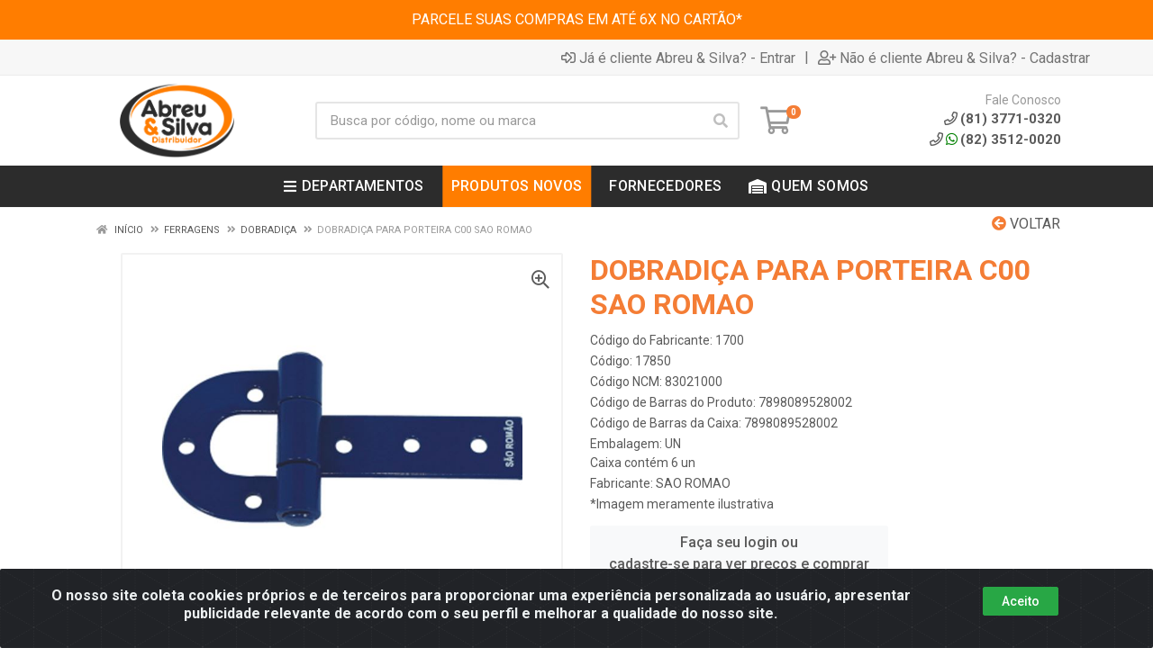

--- FILE ---
content_type: text/html; charset=UTF-8
request_url: https://www.abreuesilva.com.br/dobradica-para-porteira-c00-sao-romao-17850-1
body_size: 22861
content:
<!DOCTYPE html>
<html lang="pt-BR" dir="ltr">
<head>
    <link rel="canonical" href="https://www.abreuesilva.com.br/dobradica-para-porteira-c00-sao-romao-17850-1">
<meta charset="UTF-8">
<meta name="viewport" content="width=device-width, initial-scale=1.0, maximum-scale=5.0">
<meta name="format-detection" content="telephone=no">
<meta name="kdt:page" content="product"> 
<meta name="kdt:product" content="sku=17850,name=DOBRADIÇA PARA PORTEIRA C00 SAO ROMAO">
<meta itemprop="name" content="DOBRADIÇA PARA PORTEIRA C00 SAO ROMAO">
<meta itemprop="description" content="DOBRADIÇA PARA PORTEIRA C00 SAO ROMAO">
<meta itemprop="url" content="https://www.abreuesilva.com.br/dobradica-para-porteira-c00-sao-romao-17850-1">
<meta property="og:type" content="product">
<meta property="og:title" content="DOBRADIÇA PARA PORTEIRA C00 SAO ROMAO">
<meta property="og:description" content="DOBRADIÇA PARA PORTEIRA C00 SAO ROMAO">
<meta property="og:url" content="https://www.abreuesilva.com.br/dobradica-para-porteira-c00-sao-romao-17850-1">
<meta property="og:price:currency" content="BRL">
<!-- <meta property="og:price:amount" content=""> -->
<meta property="product:retailer_item_id" content="17850">
<meta property="product:item_group_id" content="0200000089">
<meta itemprop="image" content="https://abreuesilva.agilecdn.com.br/17850_1.jpg">
<meta property="og:image" content="https://abreuesilva.agilecdn.com.br/17850_1.jpg">
<title>DOBRADIÇA PARA PORTEIRA C00 SAO ROMAO | Abreu & Silva</title>
<link rel="icon" type="image/png" href="https://abreuesilva.agilecdn.com.br/imgs/fav-1708896005.png" alt="DOBRADIÇA PARA PORTEIRA C00 SAO ROMAO | Abreu & Silva">
<link rel="preload" href="https://assets.agilecdn.com.br/css/bootstrap.min.css" as="style"/>
<link rel="preload" href="https://assets.agilecdn.com.br/css/cookiealert.css" as="style"/>
<link rel="preload" href="https://assets.agilecdn.com.br/css/style.css?v=10163" as="style"/>
<link rel="preload" href="https://abreuesilva.agilecdn.com.br/css/style-1754576898.css" as="style"/>
<link rel="preload" href="https://assets.agilecdn.com.br/js/jquery.min.js?v=10163" as="script"/>
<link rel="preload" href="https://assets.agilecdn.com.br/js/bootstrap.bundle.min.js" as="script"/>
<link rel="preload" href="https://assets.agilecdn.com.br/js/cookiealert.js" as="script"/>
<link rel="preload" href="https://assets.agilecdn.com.br/js/scripts.js?v=10163" as="script"/>
<link rel="stylesheet" href="https://assets.agilecdn.com.br/css/bootstrap.min.css"/>
<link rel="stylesheet" href="https://assets.agilecdn.com.br/css/cookiealert.css"/>
<link rel="stylesheet" href="https://assets.agilecdn.com.br/css/sweetalert2.css"/>
<link rel="stylesheet" href="https://assets.agilecdn.com.br/css/owl.carousel.min.css" media="print" onload="if(media!='all')media='all'"/>
<link rel="stylesheet" href="https://assets.agilecdn.com.br/css/jquery.datetimepicker.min.css" media="print" onload="if(media!='all')media='all'"/>
<link rel="stylesheet" href="https://assets.agilecdn.com.br/css/photoswipe.css" media="print" onload="if(media!='all')media='all'"/>
<link rel="stylesheet" href="https://assets.agilecdn.com.br/css/default-skin.css" media="print" onload="if(media!='all')media='all'"/>
<link rel="stylesheet" href="https://assets.agilecdn.com.br/font-awesome/css/all.min.css" media="print" onload="if(media!='all')media='all'"/>
<link rel="stylesheet" href="https://assets.agilecdn.com.br/fonts/theme/theme.css" media="print" onload="if(media!='all')media='all'"/>
<link rel="stylesheet" href="https://assets.agilecdn.com.br/css/choices.min.css" media="print" onload="if(media!='all')media='all'"/>
<link rel="stylesheet" href="https://assets.agilecdn.com.br/css/jquery.countdown.css" media="print" onload="if(media!='all')media='all'"/>
<link rel="stylesheet" href="https://assets.agilecdn.com.br/css/cart-assistant-widget.css?v=10163">
<link rel="stylesheet" href="https://assets.agilecdn.com.br/css/grid-widget.css?v=10163">
<link rel="stylesheet" href="https://fonts.googleapis.com/css?family=Roboto:400,400i,500,500i,700,700i&display=swap" media="print" onload="if(media!='all')media='all'"/>
<link rel="stylesheet" href="https://assets.agilecdn.com.br/css/style.css?v=10163"/>
<link rel="stylesheet" href="https://abreuesilva.agilecdn.com.br/css/style-1754576898.css"/>
<script nonce="srXl/SBE/jYh3nC9wf3Uyw==">window.dataLayer = window.dataLayer || [];</script>
                <script nonce="srXl/SBE/jYh3nC9wf3Uyw==" async src="https://www.googletagmanager.com/gtag/js?id=G-QRXP7E5XRX"></script>
            <script nonce="srXl/SBE/jYh3nC9wf3Uyw==">
            function gtag(){
                window.dataLayer = window.dataLayer || [];
                window.dataLayer.push(arguments);
            }
            gtag('js', new Date());
            gtag('config', 'G-QRXP7E5XRX', { 'anonymize_ip': true });
            </script>
                    <script nonce="srXl/SBE/jYh3nC9wf3Uyw==" async src="https://www.googletagmanager.com/gtag/js?id=G-8RDK425VFH"></script>
            <script nonce="srXl/SBE/jYh3nC9wf3Uyw==">
            function gtag(){
                window.dataLayer = window.dataLayer || [];
                window.dataLayer.push(arguments);
            }
            gtag('js', new Date());
            gtag('config', 'G-8RDK425VFH', { 'anonymize_ip': true });
            </script>
                <script nonce="srXl/SBE/jYh3nC9wf3Uyw==">
                </script>
                            <script nonce="srXl/SBE/jYh3nC9wf3Uyw==">
        function gtag_report_conversion(url) {
            var callback = function () {
                if (typeof(url) != 'undefined') {
                }
            };
                        return true;
        }
    </script>
    <script>window.easychannel_webchat={base_url:"https://abreuesilva.easychannel.online",instance:"MTY5NTczNTU4OTkyMw=="}</script><script src="https://abreuesilva.easychannel.online/assets/js/webchat/dist/assets/index.js"></script></head>
<body class="body-produto">
                    <div class="mobilemenu">
    <div class="mobilemenu__backdrop"></div>
    <div class="mobilemenu__body">
        <div class="mobilemenu__header">
            <div class="mobilemenu__title"><i class="fas fa-bars"></i> MENU</div>
            <button type="button" class="mobilemenu__close">
                <i class="fas fa-times"></i>
            </button>
        </div>
        <div class="mobilemenu__content">
            <ul class="mobile-links mobile-links--level--0" data-collapse data-collapse-opened-class="mobile-links__item--open">
                                                                                                                            <li class="mobile-links__item" data-collapse-item>
                        <div class="mobile-links__item-title">
                            <a href="https://www.abreuesilva.com.br/entrar" class="mobile-links__item-link"><i class="far fa-sign-in-alt"></i>Entrar</a>
                        </div>
                    </li>
                                                            <li class="mobile-links__item" data-collapse-item>
                        <div class="mobile-links__item-title">
                            <a href="https://www.abreuesilva.com.br/cadastrar" class="mobile-links__item-link"><i class="far fa-user-plus"></i>Cadastrar</a>
                        </div>
                    </li>
                                                                                            <li class="mobile-links__item__start"></li>
                                                                                    <div class="mobilemenu__header">
                                        <div class="mobilemenu__title"><i class="fas fa-bars"></i> Departamentos</div>
                                    </div>
                                                                                                    <li class="mobile-links__item" data-collapse-item>
                                        <div class="mobile-links__item-title">
                                            <a class="mobile-links__item-link" href="https://www.abreuesilva.com.br/abrasivos">
                                                                                                ABRASIVOS                                            </a>
                                                                                            <button class="mobile-links__item-toggle" type="button" data-collapse-trigger>
                                                    <i class="fas fa-chevron-down ml-1 mobile-links__item-arrow"></i>
                                                </button>
                                                                                    </div>
                                        <div class="mobile-links__item-sub-links" data-collapse-content>
                                            <ul class="mobile-links mobile-links--level--1">
                                                                                                            <li class="mobile-links__item" data-collapse-item>
                                                                <div class="mobile-links__item-title">
                                                                    <a href="https://www.abreuesilva.com.br/abrasivos/disco-de-borracha" target="" class="mobile-links__item-link">
                                                                        DISCO DE BORRACHA                                                                    </a>
                                                                </div>
                                                            </li>
                                                                                                                    <li class="mobile-links__item" data-collapse-item>
                                                                <div class="mobile-links__item-title">
                                                                    <a href="https://www.abreuesilva.com.br/abrasivos/disco-de-corte" target="" class="mobile-links__item-link">
                                                                        DISCO DE CORTE                                                                    </a>
                                                                </div>
                                                            </li>
                                                                                                                    <li class="mobile-links__item" data-collapse-item>
                                                                <div class="mobile-links__item-title">
                                                                    <a href="https://www.abreuesilva.com.br/abrasivos/disco-de-desbaste" target="" class="mobile-links__item-link">
                                                                        DISCO DE DESBASTE                                                                    </a>
                                                                </div>
                                                            </li>
                                                                                                                    <li class="mobile-links__item" data-collapse-item>
                                                                <div class="mobile-links__item-title">
                                                                    <a href="https://www.abreuesilva.com.br/abrasivos/disco-de-lixa" target="" class="mobile-links__item-link">
                                                                        DISCO DE LIXA                                                                    </a>
                                                                </div>
                                                            </li>
                                                                                                                    <li class="mobile-links__item" data-collapse-item>
                                                                <div class="mobile-links__item-title">
                                                                    <a href="https://www.abreuesilva.com.br/abrasivos/disco-diamantado" target="" class="mobile-links__item-link">
                                                                        DISCO DIAMANTADO                                                                    </a>
                                                                </div>
                                                            </li>
                                                                                                                    <li class="mobile-links__item" data-collapse-item>
                                                                <div class="mobile-links__item-title">
                                                                    <a href="https://www.abreuesilva.com.br/abrasivos/disco-flap" target="" class="mobile-links__item-link">
                                                                        DISCO FLAP                                                                    </a>
                                                                </div>
                                                            </li>
                                                                                                                    <li class="mobile-links__item" data-collapse-item>
                                                                <div class="mobile-links__item-title">
                                                                    <a href="https://www.abreuesilva.com.br/abrasivos/escova-de-aco" target="" class="mobile-links__item-link">
                                                                        ESCOVA DE AÇO                                                                    </a>
                                                                </div>
                                                            </li>
                                                                                                                    <li class="mobile-links__item" data-collapse-item>
                                                                <div class="mobile-links__item-title">
                                                                    <a href="https://www.abreuesilva.com.br/abrasivos/lixa" target="" class="mobile-links__item-link">
                                                                        LIXA                                                                    </a>
                                                                </div>
                                                            </li>
                                                                                                                    <li class="mobile-links__item" data-collapse-item>
                                                                <div class="mobile-links__item-title">
                                                                    <a href="https://www.abreuesilva.com.br/abrasivos/pedra-de-afiar" target="" class="mobile-links__item-link">
                                                                        PEDRA DE AFIAR                                                                    </a>
                                                                </div>
                                                            </li>
                                                                                                                    <li class="mobile-links__item" data-collapse-item>
                                                                <div class="mobile-links__item-title">
                                                                    <a href="https://www.abreuesilva.com.br/abrasivos/pontas" target="" class="mobile-links__item-link">
                                                                        PONTAS                                                                    </a>
                                                                </div>
                                                            </li>
                                                                                                    </ul>
                                        </div>
                                    </li>
                                                                    <li class="mobile-links__item" data-collapse-item>
                                        <div class="mobile-links__item-title">
                                            <a class="mobile-links__item-link" href="https://www.abreuesilva.com.br/acessorios-para-banheiro">
                                                                                                ACESSORIOS PARA BANHEIRO                                            </a>
                                                                                            <button class="mobile-links__item-toggle" type="button" data-collapse-trigger>
                                                    <i class="fas fa-chevron-down ml-1 mobile-links__item-arrow"></i>
                                                </button>
                                                                                    </div>
                                        <div class="mobile-links__item-sub-links" data-collapse-content>
                                            <ul class="mobile-links mobile-links--level--1">
                                                                                                            <li class="mobile-links__item" data-collapse-item>
                                                                <div class="mobile-links__item-title">
                                                                    <a href="https://www.abreuesilva.com.br/acessorios-para-banheiro/acessorio-para-caixa-descarga" target="" class="mobile-links__item-link">
                                                                        ACESSORIO PARA CAIXA DESCARGA                                                                    </a>
                                                                </div>
                                                            </li>
                                                                                                                    <li class="mobile-links__item" data-collapse-item>
                                                                <div class="mobile-links__item-title">
                                                                    <a href="https://www.abreuesilva.com.br/acessorios-para-banheiro/armario-de-banheiro" target="" class="mobile-links__item-link">
                                                                        ARMARIO DE BANHEIRO                                                                    </a>
                                                                </div>
                                                            </li>
                                                                                                                    <li class="mobile-links__item" data-collapse-item>
                                                                <div class="mobile-links__item-title">
                                                                    <a href="https://www.abreuesilva.com.br/acessorios-para-banheiro/assento" target="" class="mobile-links__item-link">
                                                                        ASSENTO                                                                    </a>
                                                                </div>
                                                            </li>
                                                                                                                    <li class="mobile-links__item" data-collapse-item>
                                                                <div class="mobile-links__item-title">
                                                                    <a href="https://www.abreuesilva.com.br/acessorios-para-banheiro/cabide" target="" class="mobile-links__item-link">
                                                                        CABIDE                                                                    </a>
                                                                </div>
                                                            </li>
                                                                                                                    <li class="mobile-links__item" data-collapse-item>
                                                                <div class="mobile-links__item-title">
                                                                    <a href="https://www.abreuesilva.com.br/acessorios-para-banheiro/caixa-de-descarga" target="" class="mobile-links__item-link">
                                                                        CAIXA DE DESCARGA                                                                    </a>
                                                                </div>
                                                            </li>
                                                                                                                    <li class="mobile-links__item" data-collapse-item>
                                                                <div class="mobile-links__item-title">
                                                                    <a href="https://www.abreuesilva.com.br/acessorios-para-banheiro/chuveiro" target="" class="mobile-links__item-link">
                                                                        CHUVEIRO                                                                    </a>
                                                                </div>
                                                            </li>
                                                                                                                    <li class="mobile-links__item" data-collapse-item>
                                                                <div class="mobile-links__item-title">
                                                                    <a href="https://www.abreuesilva.com.br/acessorios-para-banheiro/ducha-higienica" target="" class="mobile-links__item-link">
                                                                        DUCHA HIGIENICA                                                                    </a>
                                                                </div>
                                                            </li>
                                                                                                                    <li class="mobile-links__item" data-collapse-item>
                                                                <div class="mobile-links__item-title">
                                                                    <a href="https://www.abreuesilva.com.br/acessorios-para-banheiro/engate" target="" class="mobile-links__item-link">
                                                                        ENGATE                                                                    </a>
                                                                </div>
                                                            </li>
                                                                                                                    <li class="mobile-links__item" data-collapse-item>
                                                                <div class="mobile-links__item-title">
                                                                    <a href="https://www.abreuesilva.com.br/acessorios-para-banheiro/kits-e-acessorios" target="" class="mobile-links__item-link">
                                                                        KITS E ACESSORIOS                                                                    </a>
                                                                </div>
                                                            </li>
                                                                                                                    <li class="mobile-links__item" data-collapse-item>
                                                                <div class="mobile-links__item-title">
                                                                    <a href="https://www.abreuesilva.com.br/acessorios-para-banheiro/lavatorio" target="" class="mobile-links__item-link">
                                                                        LAVATORIO                                                                    </a>
                                                                </div>
                                                            </li>
                                                                                                    </ul>
                                        </div>
                                    </li>
                                                                    <li class="mobile-links__item" data-collapse-item>
                                        <div class="mobile-links__item-title">
                                            <a class="mobile-links__item-link" href="https://www.abreuesilva.com.br/adesivos">
                                                                                                ADESIVOS                                            </a>
                                                                                            <button class="mobile-links__item-toggle" type="button" data-collapse-trigger>
                                                    <i class="fas fa-chevron-down ml-1 mobile-links__item-arrow"></i>
                                                </button>
                                                                                    </div>
                                        <div class="mobile-links__item-sub-links" data-collapse-content>
                                            <ul class="mobile-links mobile-links--level--1">
                                                                                                            <li class="mobile-links__item" data-collapse-item>
                                                                <div class="mobile-links__item-title">
                                                                    <a href="https://www.abreuesilva.com.br/adesivos/adesivo-epox" target="" class="mobile-links__item-link">
                                                                        ADESIVO EPOX                                                                    </a>
                                                                </div>
                                                            </li>
                                                                                                                    <li class="mobile-links__item" data-collapse-item>
                                                                <div class="mobile-links__item-title">
                                                                    <a href="https://www.abreuesilva.com.br/adesivos/adesivo-fixa-cuba" target="" class="mobile-links__item-link">
                                                                        ADESIVO FIXA CUBA                                                                    </a>
                                                                </div>
                                                            </li>
                                                                                                                    <li class="mobile-links__item" data-collapse-item>
                                                                <div class="mobile-links__item-title">
                                                                    <a href="https://www.abreuesilva.com.br/adesivos/adesivo-fixa-espelho" target="" class="mobile-links__item-link">
                                                                        ADESIVO FIXA ESPELHO                                                                    </a>
                                                                </div>
                                                            </li>
                                                                                                                    <li class="mobile-links__item" data-collapse-item>
                                                                <div class="mobile-links__item-title">
                                                                    <a href="https://www.abreuesilva.com.br/adesivos/adesivo-instantaneo" target="" class="mobile-links__item-link">
                                                                        ADESIVO INSTANTANEO                                                                    </a>
                                                                </div>
                                                            </li>
                                                                                                                    <li class="mobile-links__item" data-collapse-item>
                                                                <div class="mobile-links__item-title">
                                                                    <a href="https://www.abreuesilva.com.br/adesivos/adesivo-multiuso" target="" class="mobile-links__item-link">
                                                                        ADESIVO MULTIUSO                                                                    </a>
                                                                </div>
                                                            </li>
                                                                                                                    <li class="mobile-links__item" data-collapse-item>
                                                                <div class="mobile-links__item-title">
                                                                    <a href="https://www.abreuesilva.com.br/adesivos/adesivo-para-juntas" target="" class="mobile-links__item-link">
                                                                        ADESIVO PARA JUNTAS                                                                    </a>
                                                                </div>
                                                            </li>
                                                                                                                    <li class="mobile-links__item" data-collapse-item>
                                                                <div class="mobile-links__item-title">
                                                                    <a href="https://www.abreuesilva.com.br/adesivos/adesivo-para-vinil" target="" class="mobile-links__item-link">
                                                                        ADESIVO PARA VINIL                                                                    </a>
                                                                </div>
                                                            </li>
                                                                                                                    <li class="mobile-links__item" data-collapse-item>
                                                                <div class="mobile-links__item-title">
                                                                    <a href="https://www.abreuesilva.com.br/adesivos/adesivo-pvc" target="" class="mobile-links__item-link">
                                                                        ADESIVO PVC                                                                    </a>
                                                                </div>
                                                            </li>
                                                                                                                    <li class="mobile-links__item" data-collapse-item>
                                                                <div class="mobile-links__item-title">
                                                                    <a href="https://www.abreuesilva.com.br/adesivos/cola-branca" target="" class="mobile-links__item-link">
                                                                        COLA BRANCA                                                                    </a>
                                                                </div>
                                                            </li>
                                                                                                                    <li class="mobile-links__item" data-collapse-item>
                                                                <div class="mobile-links__item-title">
                                                                    <a href="https://www.abreuesilva.com.br/adesivos/cola-de-contato" target="" class="mobile-links__item-link">
                                                                        COLA DE CONTATO                                                                    </a>
                                                                </div>
                                                            </li>
                                                                                                                    <li class="mobile-links__item" data-collapse-item>
                                                                <div class="mobile-links__item-title">
                                                                    <a href="https://www.abreuesilva.com.br/adesivos/cola-para-cuba" target="" class="mobile-links__item-link">
                                                                        COLA PARA CUBA                                                                     </a>
                                                                </div>
                                                            </li>
                                                                                                                    <li class="mobile-links__item" data-collapse-item>
                                                                <div class="mobile-links__item-title">
                                                                    <a href="https://www.abreuesilva.com.br/adesivos/cola-para-madeira" target="" class="mobile-links__item-link">
                                                                        COLA PARA MADEIRA                                                                    </a>
                                                                </div>
                                                            </li>
                                                                                                                    <li class="mobile-links__item" data-collapse-item>
                                                                <div class="mobile-links__item-title">
                                                                    <a href="https://www.abreuesilva.com.br/adesivos/removedor-de-cola" target="" class="mobile-links__item-link">
                                                                        REMOVEDOR DE COLA                                                                    </a>
                                                                </div>
                                                            </li>
                                                                                                    </ul>
                                        </div>
                                    </li>
                                                                    <li class="mobile-links__item" data-collapse-item>
                                        <div class="mobile-links__item-title">
                                            <a class="mobile-links__item-link" href="https://www.abreuesilva.com.br/agricola-e-jardinagem">
                                                                                                AGRICOLA E JARDINAGEM                                            </a>
                                                                                            <button class="mobile-links__item-toggle" type="button" data-collapse-trigger>
                                                    <i class="fas fa-chevron-down ml-1 mobile-links__item-arrow"></i>
                                                </button>
                                                                                    </div>
                                        <div class="mobile-links__item-sub-links" data-collapse-content>
                                            <ul class="mobile-links mobile-links--level--1">
                                                                                                            <li class="mobile-links__item" data-collapse-item>
                                                                <div class="mobile-links__item-title">
                                                                    <a href="https://www.abreuesilva.com.br/agricola-e-jardinagem/acessorio-para-mangueira" target="" class="mobile-links__item-link">
                                                                        ACESSORIO PARA MANGUEIRA                                                                    </a>
                                                                </div>
                                                            </li>
                                                                                                                    <li class="mobile-links__item" data-collapse-item>
                                                                <div class="mobile-links__item-title">
                                                                    <a href="https://www.abreuesilva.com.br/agricola-e-jardinagem/arame" target="" class="mobile-links__item-link">
                                                                        ARAME                                                                    </a>
                                                                </div>
                                                            </li>
                                                                                                                    <li class="mobile-links__item" data-collapse-item>
                                                                <div class="mobile-links__item-title">
                                                                    <a href="https://www.abreuesilva.com.br/agricola-e-jardinagem/bomba-periferica" target="" class="mobile-links__item-link">
                                                                        BOMBA PERIFERICA                                                                    </a>
                                                                </div>
                                                            </li>
                                                                                                                    <li class="mobile-links__item" data-collapse-item>
                                                                <div class="mobile-links__item-title">
                                                                    <a href="https://www.abreuesilva.com.br/agricola-e-jardinagem/bomba-submersa" target="" class="mobile-links__item-link">
                                                                        BOMBA SUBMERSA                                                                    </a>
                                                                </div>
                                                            </li>
                                                                                                                    <li class="mobile-links__item" data-collapse-item>
                                                                <div class="mobile-links__item-title">
                                                                    <a href="https://www.abreuesilva.com.br/agricola-e-jardinagem/cabo-para-ferramenta" target="" class="mobile-links__item-link">
                                                                        CABO PARA FERRAMENTA                                                                    </a>
                                                                </div>
                                                            </li>
                                                                                                                    <li class="mobile-links__item" data-collapse-item>
                                                                <div class="mobile-links__item-title">
                                                                    <a href="https://www.abreuesilva.com.br/agricola-e-jardinagem/cinto-para-amarracao" target="" class="mobile-links__item-link">
                                                                        CINTO PARA AMARRAÇÃO                                                                    </a>
                                                                </div>
                                                            </li>
                                                                                                                    <li class="mobile-links__item" data-collapse-item>
                                                                <div class="mobile-links__item-title">
                                                                    <a href="https://www.abreuesilva.com.br/agricola-e-jardinagem/corda" target="" class="mobile-links__item-link">
                                                                        CORDA                                                                    </a>
                                                                </div>
                                                            </li>
                                                                                                                    <li class="mobile-links__item" data-collapse-item>
                                                                <div class="mobile-links__item-title">
                                                                    <a href="https://www.abreuesilva.com.br/agricola-e-jardinagem/ferramenta-agricola" target="" class="mobile-links__item-link">
                                                                        FERRAMENTA AGRICOLA                                                                    </a>
                                                                </div>
                                                            </li>
                                                                                                                    <li class="mobile-links__item" data-collapse-item>
                                                                <div class="mobile-links__item-title">
                                                                    <a href="https://www.abreuesilva.com.br/agricola-e-jardinagem/lona" target="" class="mobile-links__item-link">
                                                                        LONA                                                                     </a>
                                                                </div>
                                                            </li>
                                                                                                                    <li class="mobile-links__item" data-collapse-item>
                                                                <div class="mobile-links__item-title">
                                                                    <a href="https://www.abreuesilva.com.br/agricola-e-jardinagem/mangueira-cristal" target="" class="mobile-links__item-link">
                                                                        MANGUEIRA CRISTAL                                                                     </a>
                                                                </div>
                                                            </li>
                                                                                                                    <li class="mobile-links__item" data-collapse-item>
                                                                <div class="mobile-links__item-title">
                                                                    <a href="https://www.abreuesilva.com.br/agricola-e-jardinagem/mangueira-de-ar" target="" class="mobile-links__item-link">
                                                                        MANGUEIRA DE AR                                                                    </a>
                                                                </div>
                                                            </li>
                                                                                                                    <li class="mobile-links__item" data-collapse-item>
                                                                <div class="mobile-links__item-title">
                                                                    <a href="https://www.abreuesilva.com.br/agricola-e-jardinagem/mangueira-espaguete" target="" class="mobile-links__item-link">
                                                                        MANGUEIRA ESPAGUETE                                                                     </a>
                                                                </div>
                                                            </li>
                                                                                                                    <li class="mobile-links__item" data-collapse-item>
                                                                <div class="mobile-links__item-title">
                                                                    <a href="https://www.abreuesilva.com.br/agricola-e-jardinagem/mangueira-jardim" target="" class="mobile-links__item-link">
                                                                        MANGUEIRA JARDIM                                                                    </a>
                                                                </div>
                                                            </li>
                                                                                                                    <li class="mobile-links__item" data-collapse-item>
                                                                <div class="mobile-links__item-title">
                                                                    <a href="https://www.abreuesilva.com.br/agricola-e-jardinagem/mangueira-maquina-de-lavar" target="" class="mobile-links__item-link">
                                                                        MANGUEIRA MAQUINA DE LAVAR                                                                     </a>
                                                                </div>
                                                            </li>
                                                                                                                    <li class="mobile-links__item" data-collapse-item>
                                                                <div class="mobile-links__item-title">
                                                                    <a href="https://www.abreuesilva.com.br/agricola-e-jardinagem/mangueira-multiuso" target="" class="mobile-links__item-link">
                                                                        MANGUEIRA MULTIUSO                                                                    </a>
                                                                </div>
                                                            </li>
                                                                                                                    <li class="mobile-links__item" data-collapse-item>
                                                                <div class="mobile-links__item-title">
                                                                    <a href="https://www.abreuesilva.com.br/agricola-e-jardinagem/mangueira-para-gas" target="" class="mobile-links__item-link">
                                                                        MANGUEIRA PARA GAS                                                                     </a>
                                                                </div>
                                                            </li>
                                                                                                                    <li class="mobile-links__item" data-collapse-item>
                                                                <div class="mobile-links__item-title">
                                                                    <a href="https://www.abreuesilva.com.br/agricola-e-jardinagem/mangueira-polietileno" target="" class="mobile-links__item-link">
                                                                        MANGUEIRA POLIETILENO                                                                    </a>
                                                                </div>
                                                            </li>
                                                                                                                    <li class="mobile-links__item" data-collapse-item>
                                                                <div class="mobile-links__item-title">
                                                                    <a href="https://www.abreuesilva.com.br/agricola-e-jardinagem/mangueira-trancada" target="" class="mobile-links__item-link">
                                                                        MANGUEIRA TRANÇADA                                                                    </a>
                                                                </div>
                                                            </li>
                                                                                                                    <li class="mobile-links__item" data-collapse-item>
                                                                <div class="mobile-links__item-title">
                                                                    <a href="https://www.abreuesilva.com.br/agricola-e-jardinagem/maquina-agricola" target="" class="mobile-links__item-link">
                                                                        MAQUINA AGRICOLA                                                                    </a>
                                                                </div>
                                                            </li>
                                                                                                                    <li class="mobile-links__item" data-collapse-item>
                                                                <div class="mobile-links__item-title">
                                                                    <a href="https://www.abreuesilva.com.br/agricola-e-jardinagem/peneira" target="" class="mobile-links__item-link">
                                                                        PENEIRA                                                                    </a>
                                                                </div>
                                                            </li>
                                                                                                                    <li class="mobile-links__item" data-collapse-item>
                                                                <div class="mobile-links__item-title">
                                                                    <a href="https://www.abreuesilva.com.br/agricola-e-jardinagem/pulverizador" target="" class="mobile-links__item-link">
                                                                        PULVERIZADOR                                                                    </a>
                                                                </div>
                                                            </li>
                                                                                                                    <li class="mobile-links__item" data-collapse-item>
                                                                <div class="mobile-links__item-title">
                                                                    <a href="https://www.abreuesilva.com.br/agricola-e-jardinagem/regador" target="" class="mobile-links__item-link">
                                                                        REGADOR                                                                    </a>
                                                                </div>
                                                            </li>
                                                                                                                    <li class="mobile-links__item" data-collapse-item>
                                                                <div class="mobile-links__item-title">
                                                                    <a href="https://www.abreuesilva.com.br/agricola-e-jardinagem/tela-metalica" target="" class="mobile-links__item-link">
                                                                        TELA METALICA                                                                    </a>
                                                                </div>
                                                            </li>
                                                                                                                    <li class="mobile-links__item" data-collapse-item>
                                                                <div class="mobile-links__item-title">
                                                                    <a href="https://www.abreuesilva.com.br/agricola-e-jardinagem/tela-mosquiteiro" target="" class="mobile-links__item-link">
                                                                        TELA MOSQUITEIRO                                                                    </a>
                                                                </div>
                                                            </li>
                                                                                                                    <li class="mobile-links__item" data-collapse-item>
                                                                <div class="mobile-links__item-title">
                                                                    <a href="https://www.abreuesilva.com.br/agricola-e-jardinagem/tela-plastica" target="" class="mobile-links__item-link">
                                                                        TELA PLASTICA                                                                    </a>
                                                                </div>
                                                            </li>
                                                                                                                    <li class="mobile-links__item" data-collapse-item>
                                                                <div class="mobile-links__item-title">
                                                                    <a href="https://www.abreuesilva.com.br/agricola-e-jardinagem/tesoura" target="" class="mobile-links__item-link">
                                                                        TESOURA                                                                    </a>
                                                                </div>
                                                            </li>
                                                                                                                    <li class="mobile-links__item" data-collapse-item>
                                                                <div class="mobile-links__item-title">
                                                                    <a href="https://www.abreuesilva.com.br/agricola-e-jardinagem/vassoura-de-jardim" target="" class="mobile-links__item-link">
                                                                        VASSOURA DE JARDIM                                                                    </a>
                                                                </div>
                                                            </li>
                                                                                                    </ul>
                                        </div>
                                    </li>
                                                                    <li class="mobile-links__item" data-collapse-item>
                                        <div class="mobile-links__item-title">
                                            <a class="mobile-links__item-link" href="https://www.abreuesilva.com.br/automotivo">
                                                                                                AUTOMOTIVO                                            </a>
                                                                                            <button class="mobile-links__item-toggle" type="button" data-collapse-trigger>
                                                    <i class="fas fa-chevron-down ml-1 mobile-links__item-arrow"></i>
                                                </button>
                                                                                    </div>
                                        <div class="mobile-links__item-sub-links" data-collapse-content>
                                            <ul class="mobile-links mobile-links--level--1">
                                                                                                            <li class="mobile-links__item" data-collapse-item>
                                                                <div class="mobile-links__item-title">
                                                                    <a href="https://www.abreuesilva.com.br/automotivo/boina-de-la" target="" class="mobile-links__item-link">
                                                                        BOINA DE LÃ                                                                    </a>
                                                                </div>
                                                            </li>
                                                                                                                    <li class="mobile-links__item" data-collapse-item>
                                                                <div class="mobile-links__item-title">
                                                                    <a href="https://www.abreuesilva.com.br/automotivo/bombas" target="" class="mobile-links__item-link">
                                                                        BOMBAS                                                                    </a>
                                                                </div>
                                                            </li>
                                                                                                                    <li class="mobile-links__item" data-collapse-item>
                                                                <div class="mobile-links__item-title">
                                                                    <a href="https://www.abreuesilva.com.br/automotivo/cabo-de-transmissao" target="" class="mobile-links__item-link">
                                                                        CABO DE TRANSMISSÃO                                                                    </a>
                                                                </div>
                                                            </li>
                                                                                                                    <li class="mobile-links__item" data-collapse-item>
                                                                <div class="mobile-links__item-title">
                                                                    <a href="https://www.abreuesilva.com.br/automotivo/eletroeletronico" target="" class="mobile-links__item-link">
                                                                        ELETROELETRONICO                                                                    </a>
                                                                </div>
                                                            </li>
                                                                                                                    <li class="mobile-links__item" data-collapse-item>
                                                                <div class="mobile-links__item-title">
                                                                    <a href="https://www.abreuesilva.com.br/automotivo/faixa-refletiva" target="" class="mobile-links__item-link">
                                                                        FAIXA REFLETIVA                                                                    </a>
                                                                </div>
                                                            </li>
                                                                                                                    <li class="mobile-links__item" data-collapse-item>
                                                                <div class="mobile-links__item-title">
                                                                    <a href="https://www.abreuesilva.com.br/automotivo/lubrificante" target="" class="mobile-links__item-link">
                                                                        LUBRIFICANTE                                                                     </a>
                                                                </div>
                                                            </li>
                                                                                                                    <li class="mobile-links__item" data-collapse-item>
                                                                <div class="mobile-links__item-title">
                                                                    <a href="https://www.abreuesilva.com.br/automotivo/pintura" target="" class="mobile-links__item-link">
                                                                        PINTURA                                                                    </a>
                                                                </div>
                                                            </li>
                                                                                                    </ul>
                                        </div>
                                    </li>
                                                                    <li class="mobile-links__item" data-collapse-item>
                                        <div class="mobile-links__item-title">
                                            <a class="mobile-links__item-link" href="https://www.abreuesilva.com.br/construcao-civil">
                                                                                                CONSTRUÇÃO CIVIL                                            </a>
                                                                                            <button class="mobile-links__item-toggle" type="button" data-collapse-trigger>
                                                    <i class="fas fa-chevron-down ml-1 mobile-links__item-arrow"></i>
                                                </button>
                                                                                    </div>
                                        <div class="mobile-links__item-sub-links" data-collapse-content>
                                            <ul class="mobile-links mobile-links--level--1">
                                                                                                            <li class="mobile-links__item" data-collapse-item>
                                                                <div class="mobile-links__item-title">
                                                                    <a href="https://www.abreuesilva.com.br/construcao-civil/acessorio-para-carro-de-mao" target="" class="mobile-links__item-link">
                                                                        ACESSORIO PARA CARRO DE MÃO                                                                    </a>
                                                                </div>
                                                            </li>
                                                                                                                    <li class="mobile-links__item" data-collapse-item>
                                                                <div class="mobile-links__item-title">
                                                                    <a href="https://www.abreuesilva.com.br/construcao-civil/acessorio-para-piso" target="" class="mobile-links__item-link">
                                                                        ACESSORIO PARA PISO                                                                     </a>
                                                                </div>
                                                            </li>
                                                                                                                    <li class="mobile-links__item" data-collapse-item>
                                                                <div class="mobile-links__item-title">
                                                                    <a href="https://www.abreuesilva.com.br/construcao-civil/alavanca" target="" class="mobile-links__item-link">
                                                                        ALAVANCA                                                                    </a>
                                                                </div>
                                                            </li>
                                                                                                                    <li class="mobile-links__item" data-collapse-item>
                                                                <div class="mobile-links__item-title">
                                                                    <a href="https://www.abreuesilva.com.br/construcao-civil/argamassa" target="" class="mobile-links__item-link">
                                                                        ARGAMASSA                                                                    </a>
                                                                </div>
                                                            </li>
                                                                                                                    <li class="mobile-links__item" data-collapse-item>
                                                                <div class="mobile-links__item-title">
                                                                    <a href="https://www.abreuesilva.com.br/construcao-civil/balde" target="" class="mobile-links__item-link">
                                                                        BALDE                                                                    </a>
                                                                </div>
                                                            </li>
                                                                                                                    <li class="mobile-links__item" data-collapse-item>
                                                                <div class="mobile-links__item-title">
                                                                    <a href="https://www.abreuesilva.com.br/construcao-civil/betoneira" target="" class="mobile-links__item-link">
                                                                        BETONEIRA                                                                    </a>
                                                                </div>
                                                            </li>
                                                                                                                    <li class="mobile-links__item" data-collapse-item>
                                                                <div class="mobile-links__item-title">
                                                                    <a href="https://www.abreuesilva.com.br/construcao-civil/bloco-de-vidro" target="" class="mobile-links__item-link">
                                                                        BLOCO DE VIDRO                                                                    </a>
                                                                </div>
                                                            </li>
                                                                                                                    <li class="mobile-links__item" data-collapse-item>
                                                                <div class="mobile-links__item-title">
                                                                    <a href="https://www.abreuesilva.com.br/construcao-civil/caixa-plastica" target="" class="mobile-links__item-link">
                                                                        CAIXA PLASTICA                                                                    </a>
                                                                </div>
                                                            </li>
                                                                                                                    <li class="mobile-links__item" data-collapse-item>
                                                                <div class="mobile-links__item-title">
                                                                    <a href="https://www.abreuesilva.com.br/construcao-civil/carro-de-mao" target="" class="mobile-links__item-link">
                                                                        CARRO DE MÃO                                                                    </a>
                                                                </div>
                                                            </li>
                                                                                                                    <li class="mobile-links__item" data-collapse-item>
                                                                <div class="mobile-links__item-title">
                                                                    <a href="https://www.abreuesilva.com.br/construcao-civil/chave-para-dobrar-ferro" target="" class="mobile-links__item-link">
                                                                        CHAVE PARA DOBRAR FERRO                                                                    </a>
                                                                </div>
                                                            </li>
                                                                                                                    <li class="mobile-links__item" data-collapse-item>
                                                                <div class="mobile-links__item-title">
                                                                    <a href="https://www.abreuesilva.com.br/construcao-civil/colher-de-pedreiro" target="" class="mobile-links__item-link">
                                                                        COLHER DE PEDREIRO                                                                    </a>
                                                                </div>
                                                            </li>
                                                                                                                    <li class="mobile-links__item" data-collapse-item>
                                                                <div class="mobile-links__item-title">
                                                                    <a href="https://www.abreuesilva.com.br/construcao-civil/cortador-de-ceramica" target="" class="mobile-links__item-link">
                                                                        CORTADOR DE CERAMICA                                                                    </a>
                                                                </div>
                                                            </li>
                                                                                                                    <li class="mobile-links__item" data-collapse-item>
                                                                <div class="mobile-links__item-title">
                                                                    <a href="https://www.abreuesilva.com.br/construcao-civil/desempenadeira" target="" class="mobile-links__item-link">
                                                                        DESEMPENADEIRA                                                                    </a>
                                                                </div>
                                                            </li>
                                                                                                                    <li class="mobile-links__item" data-collapse-item>
                                                                <div class="mobile-links__item-title">
                                                                    <a href="https://www.abreuesilva.com.br/construcao-civil/espuma-em-bloco" target="" class="mobile-links__item-link">
                                                                        ESPUMA EM BLOCO                                                                    </a>
                                                                </div>
                                                            </li>
                                                                                                                    <li class="mobile-links__item" data-collapse-item>
                                                                <div class="mobile-links__item-title">
                                                                    <a href="https://www.abreuesilva.com.br/construcao-civil/esquadro" target="" class="mobile-links__item-link">
                                                                        ESQUADRO                                                                    </a>
                                                                </div>
                                                            </li>
                                                                                                                    <li class="mobile-links__item" data-collapse-item>
                                                                <div class="mobile-links__item-title">
                                                                    <a href="https://www.abreuesilva.com.br/construcao-civil/grampo-para-muro" target="" class="mobile-links__item-link">
                                                                        GRAMPO PARA MURO                                                                    </a>
                                                                </div>
                                                            </li>
                                                                                                                    <li class="mobile-links__item" data-collapse-item>
                                                                <div class="mobile-links__item-title">
                                                                    <a href="https://www.abreuesilva.com.br/construcao-civil/lapis-carpinteiro" target="" class="mobile-links__item-link">
                                                                        LAPIS CARPINTEIRO                                                                    </a>
                                                                </div>
                                                            </li>
                                                                                                                    <li class="mobile-links__item" data-collapse-item>
                                                                <div class="mobile-links__item-title">
                                                                    <a href="https://www.abreuesilva.com.br/construcao-civil/linha-de-pedreiro" target="" class="mobile-links__item-link">
                                                                        LINHA DE PEDREIRO                                                                    </a>
                                                                </div>
                                                            </li>
                                                                                                                    <li class="mobile-links__item" data-collapse-item>
                                                                <div class="mobile-links__item-title">
                                                                    <a href="https://www.abreuesilva.com.br/construcao-civil/pe-de-cabra" target="" class="mobile-links__item-link">
                                                                        PE DE CABRA                                                                    </a>
                                                                </div>
                                                            </li>
                                                                                                                    <li class="mobile-links__item" data-collapse-item>
                                                                <div class="mobile-links__item-title">
                                                                    <a href="https://www.abreuesilva.com.br/construcao-civil/pisos-e-revestimentos" target="" class="mobile-links__item-link">
                                                                        PISOS E REVESTIMENTOS                                                                    </a>
                                                                </div>
                                                            </li>
                                                                                                                    <li class="mobile-links__item" data-collapse-item>
                                                                <div class="mobile-links__item-title">
                                                                    <a href="https://www.abreuesilva.com.br/construcao-civil/ponteiro" target="" class="mobile-links__item-link">
                                                                        PONTEIRO                                                                    </a>
                                                                </div>
                                                            </li>
                                                                                                                    <li class="mobile-links__item" data-collapse-item>
                                                                <div class="mobile-links__item-title">
                                                                    <a href="https://www.abreuesilva.com.br/construcao-civil/prumo" target="" class="mobile-links__item-link">
                                                                        PRUMO                                                                    </a>
                                                                </div>
                                                            </li>
                                                                                                                    <li class="mobile-links__item" data-collapse-item>
                                                                <div class="mobile-links__item-title">
                                                                    <a href="https://www.abreuesilva.com.br/construcao-civil/regua-de-pedreiro" target="" class="mobile-links__item-link">
                                                                        REGUA DE PEDREIRO                                                                    </a>
                                                                </div>
                                                            </li>
                                                                                                                    <li class="mobile-links__item" data-collapse-item>
                                                                <div class="mobile-links__item-title">
                                                                    <a href="https://www.abreuesilva.com.br/construcao-civil/rejunte" target="" class="mobile-links__item-link">
                                                                        REJUNTE                                                                    </a>
                                                                </div>
                                                            </li>
                                                                                                                    <li class="mobile-links__item" data-collapse-item>
                                                                <div class="mobile-links__item-title">
                                                                    <a href="https://www.abreuesilva.com.br/construcao-civil/tela-para-construcao" target="" class="mobile-links__item-link">
                                                                        TELA PARA CONSTRUÇÃO                                                                    </a>
                                                                </div>
                                                            </li>
                                                                                                    </ul>
                                        </div>
                                    </li>
                                                                    <li class="mobile-links__item" data-collapse-item>
                                        <div class="mobile-links__item-title">
                                            <a class="mobile-links__item-link" href="https://www.abreuesilva.com.br/epi">
                                                                                                EPI                                            </a>
                                                                                            <button class="mobile-links__item-toggle" type="button" data-collapse-trigger>
                                                    <i class="fas fa-chevron-down ml-1 mobile-links__item-arrow"></i>
                                                </button>
                                                                                    </div>
                                        <div class="mobile-links__item-sub-links" data-collapse-content>
                                            <ul class="mobile-links mobile-links--level--1">
                                                                                                            <li class="mobile-links__item" data-collapse-item>
                                                                <div class="mobile-links__item-title">
                                                                    <a href="https://www.abreuesilva.com.br/epi/bota-de-seguranca" target="" class="mobile-links__item-link">
                                                                        BOTA DE SEGURANÇA                                                                    </a>
                                                                </div>
                                                            </li>
                                                                                                                    <li class="mobile-links__item" data-collapse-item>
                                                                <div class="mobile-links__item-title">
                                                                    <a href="https://www.abreuesilva.com.br/epi/bota-pvc" target="" class="mobile-links__item-link">
                                                                        BOTA PVC                                                                    </a>
                                                                </div>
                                                            </li>
                                                                                                                    <li class="mobile-links__item" data-collapse-item>
                                                                <div class="mobile-links__item-title">
                                                                    <a href="https://www.abreuesilva.com.br/epi/capa-de-chuva" target="" class="mobile-links__item-link">
                                                                        CAPA DE CHUVA                                                                    </a>
                                                                </div>
                                                            </li>
                                                                                                                    <li class="mobile-links__item" data-collapse-item>
                                                                <div class="mobile-links__item-title">
                                                                    <a href="https://www.abreuesilva.com.br/epi/capacete-de-seguranca" target="" class="mobile-links__item-link">
                                                                        CAPACETE DE SEGURANÇA                                                                    </a>
                                                                </div>
                                                            </li>
                                                                                                                    <li class="mobile-links__item" data-collapse-item>
                                                                <div class="mobile-links__item-title">
                                                                    <a href="https://www.abreuesilva.com.br/epi/cinto-de-seguranca" target="" class="mobile-links__item-link">
                                                                        CINTO DE SEGURANCA                                                                    </a>
                                                                </div>
                                                            </li>
                                                                                                                    <li class="mobile-links__item" data-collapse-item>
                                                                <div class="mobile-links__item-title">
                                                                    <a href="https://www.abreuesilva.com.br/epi/cinto-ergonomico" target="" class="mobile-links__item-link">
                                                                        CINTO ERGONOMICO                                                                    </a>
                                                                </div>
                                                            </li>
                                                                                                                    <li class="mobile-links__item" data-collapse-item>
                                                                <div class="mobile-links__item-title">
                                                                    <a href="https://www.abreuesilva.com.br/epi/colete" target="" class="mobile-links__item-link">
                                                                        COLETE                                                                    </a>
                                                                </div>
                                                            </li>
                                                                                                                    <li class="mobile-links__item" data-collapse-item>
                                                                <div class="mobile-links__item-title">
                                                                    <a href="https://www.abreuesilva.com.br/epi/cone" target="" class="mobile-links__item-link">
                                                                        CONE                                                                    </a>
                                                                </div>
                                                            </li>
                                                                                                                    <li class="mobile-links__item" data-collapse-item>
                                                                <div class="mobile-links__item-title">
                                                                    <a href="https://www.abreuesilva.com.br/epi/luva" target="" class="mobile-links__item-link">
                                                                        LUVA                                                                    </a>
                                                                </div>
                                                            </li>
                                                                                                                    <li class="mobile-links__item" data-collapse-item>
                                                                <div class="mobile-links__item-title">
                                                                    <a href="https://www.abreuesilva.com.br/epi/mascara" target="" class="mobile-links__item-link">
                                                                        MASCARA                                                                    </a>
                                                                </div>
                                                            </li>
                                                                                                                    <li class="mobile-links__item" data-collapse-item>
                                                                <div class="mobile-links__item-title">
                                                                    <a href="https://www.abreuesilva.com.br/epi/oculos" target="" class="mobile-links__item-link">
                                                                        OCULOS                                                                    </a>
                                                                </div>
                                                            </li>
                                                                                                                    <li class="mobile-links__item" data-collapse-item>
                                                                <div class="mobile-links__item-title">
                                                                    <a href="https://www.abreuesilva.com.br/epi/protetor-auricular" target="" class="mobile-links__item-link">
                                                                        PROTETOR AURICULAR                                                                    </a>
                                                                </div>
                                                            </li>
                                                                                                    </ul>
                                        </div>
                                    </li>
                                                                    <li class="mobile-links__item" data-collapse-item>
                                        <div class="mobile-links__item-title">
                                            <a class="mobile-links__item-link" href="https://www.abreuesilva.com.br/ferragens">
                                                                                                FERRAGENS                                            </a>
                                                                                            <button class="mobile-links__item-toggle" type="button" data-collapse-trigger>
                                                    <i class="fas fa-chevron-down ml-1 mobile-links__item-arrow"></i>
                                                </button>
                                                                                    </div>
                                        <div class="mobile-links__item-sub-links" data-collapse-content>
                                            <ul class="mobile-links mobile-links--level--1">
                                                                                                            <li class="mobile-links__item" data-collapse-item>
                                                                <div class="mobile-links__item-title">
                                                                    <a href="https://www.abreuesilva.com.br/ferragens/algarismo" target="" class="mobile-links__item-link">
                                                                        ALGARISMO                                                                    </a>
                                                                </div>
                                                            </li>
                                                                                                                    <li class="mobile-links__item" data-collapse-item>
                                                                <div class="mobile-links__item-title">
                                                                    <a href="https://www.abreuesilva.com.br/ferragens/armador-de-rede" target="" class="mobile-links__item-link">
                                                                        ARMADOR DE REDE                                                                    </a>
                                                                </div>
                                                            </li>
                                                                                                                    <li class="mobile-links__item" data-collapse-item>
                                                                <div class="mobile-links__item-title">
                                                                    <a href="https://www.abreuesilva.com.br/ferragens/cadeado" target="" class="mobile-links__item-link">
                                                                        CADEADO                                                                    </a>
                                                                </div>
                                                            </li>
                                                                                                                    <li class="mobile-links__item" data-collapse-item>
                                                                <div class="mobile-links__item-title">
                                                                    <a href="https://www.abreuesilva.com.br/ferragens/cantoneira" target="" class="mobile-links__item-link">
                                                                        CANTONEIRA                                                                    </a>
                                                                </div>
                                                            </li>
                                                                                                                    <li class="mobile-links__item" data-collapse-item>
                                                                <div class="mobile-links__item-title">
                                                                    <a href="https://www.abreuesilva.com.br/ferragens/chapa-de-aluminio" target="" class="mobile-links__item-link">
                                                                        CHAPA DE ALUMINIO                                                                    </a>
                                                                </div>
                                                            </li>
                                                                                                                    <li class="mobile-links__item" data-collapse-item>
                                                                <div class="mobile-links__item-title">
                                                                    <a href="https://www.abreuesilva.com.br/ferragens/chapa-de-zinco" target="" class="mobile-links__item-link">
                                                                        CHAPA DE ZINCO                                                                    </a>
                                                                </div>
                                                            </li>
                                                                                                                    <li class="mobile-links__item" data-collapse-item>
                                                                <div class="mobile-links__item-title">
                                                                    <a href="https://www.abreuesilva.com.br/ferragens/cilindro-para-fechadura" target="" class="mobile-links__item-link">
                                                                        CILINDRO PARA FECHADURA                                                                    </a>
                                                                </div>
                                                            </li>
                                                                                                                    <li class="mobile-links__item" data-collapse-item>
                                                                <div class="mobile-links__item-title">
                                                                    <a href="https://www.abreuesilva.com.br/ferragens/corrente" target="" class="mobile-links__item-link">
                                                                        CORRENTE                                                                    </a>
                                                                </div>
                                                            </li>
                                                                                                                    <li class="mobile-links__item" data-collapse-item>
                                                                <div class="mobile-links__item-title">
                                                                    <a href="https://www.abreuesilva.com.br/ferragens/dobradica" target="" class="mobile-links__item-link">
                                                                        DOBRADIÇA                                                                    </a>
                                                                </div>
                                                            </li>
                                                                                                                    <li class="mobile-links__item" data-collapse-item>
                                                                <div class="mobile-links__item-title">
                                                                    <a href="https://www.abreuesilva.com.br/ferragens/escada" target="" class="mobile-links__item-link">
                                                                        ESCADA                                                                    </a>
                                                                </div>
                                                            </li>
                                                                                                                    <li class="mobile-links__item" data-collapse-item>
                                                                <div class="mobile-links__item-title">
                                                                    <a href="https://www.abreuesilva.com.br/ferragens/fechadura" target="" class="mobile-links__item-link">
                                                                        FECHADURA                                                                    </a>
                                                                </div>
                                                            </li>
                                                                                                                    <li class="mobile-links__item" data-collapse-item>
                                                                <div class="mobile-links__item-title">
                                                                    <a href="https://www.abreuesilva.com.br/ferragens/ferrolho" target="" class="mobile-links__item-link">
                                                                        FERROLHO                                                                    </a>
                                                                </div>
                                                            </li>
                                                                                                                    <li class="mobile-links__item" data-collapse-item>
                                                                <div class="mobile-links__item-title">
                                                                    <a href="https://www.abreuesilva.com.br/ferragens/gancho-de-rede" target="" class="mobile-links__item-link">
                                                                        GANCHO DE REDE                                                                    </a>
                                                                </div>
                                                            </li>
                                                                                                                    <li class="mobile-links__item" data-collapse-item>
                                                                <div class="mobile-links__item-title">
                                                                    <a href="https://www.abreuesilva.com.br/ferragens/gonzo" target="" class="mobile-links__item-link">
                                                                        GONZO                                                                    </a>
                                                                </div>
                                                            </li>
                                                                                                                    <li class="mobile-links__item" data-collapse-item>
                                                                <div class="mobile-links__item-title">
                                                                    <a href="https://www.abreuesilva.com.br/ferragens/olho-magico" target="" class="mobile-links__item-link">
                                                                        OLHO MAGICO                                                                    </a>
                                                                </div>
                                                            </li>
                                                                                                                    <li class="mobile-links__item" data-collapse-item>
                                                                <div class="mobile-links__item-title">
                                                                    <a href="https://www.abreuesilva.com.br/ferragens/pe-de-porta" target="" class="mobile-links__item-link">
                                                                        PE DE PORTA                                                                    </a>
                                                                </div>
                                                            </li>
                                                                                                                    <li class="mobile-links__item" data-collapse-item>
                                                                <div class="mobile-links__item-title">
                                                                    <a href="https://www.abreuesilva.com.br/ferragens/porta-cadeado" target="" class="mobile-links__item-link">
                                                                        PORTA CADEADO                                                                    </a>
                                                                </div>
                                                            </li>
                                                                                                                    <li class="mobile-links__item" data-collapse-item>
                                                                <div class="mobile-links__item-title">
                                                                    <a href="https://www.abreuesilva.com.br/ferragens/puxador" target="" class="mobile-links__item-link">
                                                                        PUXADOR                                                                    </a>
                                                                </div>
                                                            </li>
                                                                                                                    <li class="mobile-links__item" data-collapse-item>
                                                                <div class="mobile-links__item-title">
                                                                    <a href="https://www.abreuesilva.com.br/ferragens/regulador-de-gas" target="" class="mobile-links__item-link">
                                                                        REGULADOR DE GAS                                                                    </a>
                                                                </div>
                                                            </li>
                                                                                                                    <li class="mobile-links__item" data-collapse-item>
                                                                <div class="mobile-links__item-title">
                                                                    <a href="https://www.abreuesilva.com.br/ferragens/rodizio" target="" class="mobile-links__item-link">
                                                                        RODIZIO                                                                    </a>
                                                                </div>
                                                            </li>
                                                                                                                    <li class="mobile-links__item" data-collapse-item>
                                                                <div class="mobile-links__item-title">
                                                                    <a href="https://www.abreuesilva.com.br/ferragens/roldana" target="" class="mobile-links__item-link">
                                                                        ROLDANA                                                                    </a>
                                                                </div>
                                                            </li>
                                                                                                                    <li class="mobile-links__item" data-collapse-item>
                                                                <div class="mobile-links__item-title">
                                                                    <a href="https://www.abreuesilva.com.br/ferragens/trilho" target="" class="mobile-links__item-link">
                                                                        TRILHO                                                                    </a>
                                                                </div>
                                                            </li>
                                                                                                    </ul>
                                        </div>
                                    </li>
                                                                    <li class="mobile-links__item" data-collapse-item>
                                        <div class="mobile-links__item-title">
                                            <a class="mobile-links__item-link" href="https://www.abreuesilva.com.br/ferramentas-de-corte">
                                                                                                FERRAMENTAS DE CORTE                                            </a>
                                                                                            <button class="mobile-links__item-toggle" type="button" data-collapse-trigger>
                                                    <i class="fas fa-chevron-down ml-1 mobile-links__item-arrow"></i>
                                                </button>
                                                                                    </div>
                                        <div class="mobile-links__item-sub-links" data-collapse-content>
                                            <ul class="mobile-links mobile-links--level--1">
                                                                                                            <li class="mobile-links__item" data-collapse-item>
                                                                <div class="mobile-links__item-title">
                                                                    <a href="https://www.abreuesilva.com.br/ferramentas-de-corte/arco-de-serra" target="" class="mobile-links__item-link">
                                                                        ARCO DE SERRA                                                                    </a>
                                                                </div>
                                                            </li>
                                                                                                                    <li class="mobile-links__item" data-collapse-item>
                                                                <div class="mobile-links__item-title">
                                                                    <a href="https://www.abreuesilva.com.br/ferramentas-de-corte/broca-chata" target="" class="mobile-links__item-link">
                                                                        BROCA CHATA                                                                    </a>
                                                                </div>
                                                            </li>
                                                                                                                    <li class="mobile-links__item" data-collapse-item>
                                                                <div class="mobile-links__item-title">
                                                                    <a href="https://www.abreuesilva.com.br/ferramentas-de-corte/broca-de-aco-rapido" target="" class="mobile-links__item-link">
                                                                        BROCA DE AÇO RAPIDO                                                                    </a>
                                                                </div>
                                                            </li>
                                                                                                                    <li class="mobile-links__item" data-collapse-item>
                                                                <div class="mobile-links__item-title">
                                                                    <a href="https://www.abreuesilva.com.br/ferramentas-de-corte/broca-para-concreto" target="" class="mobile-links__item-link">
                                                                        BROCA PARA CONCRETO                                                                    </a>
                                                                </div>
                                                            </li>
                                                                                                                    <li class="mobile-links__item" data-collapse-item>
                                                                <div class="mobile-links__item-title">
                                                                    <a href="https://www.abreuesilva.com.br/ferramentas-de-corte/broca-para-madeira" target="" class="mobile-links__item-link">
                                                                        BROCA PARA MADEIRA                                                                    </a>
                                                                </div>
                                                            </li>
                                                                                                                    <li class="mobile-links__item" data-collapse-item>
                                                                <div class="mobile-links__item-title">
                                                                    <a href="https://www.abreuesilva.com.br/ferramentas-de-corte/broca-sds" target="" class="mobile-links__item-link">
                                                                        BROCA SDS                                                                    </a>
                                                                </div>
                                                            </li>
                                                                                                                    <li class="mobile-links__item" data-collapse-item>
                                                                <div class="mobile-links__item-title">
                                                                    <a href="https://www.abreuesilva.com.br/ferramentas-de-corte/estilete" target="" class="mobile-links__item-link">
                                                                        ESTILETE                                                                    </a>
                                                                </div>
                                                            </li>
                                                                                                                    <li class="mobile-links__item" data-collapse-item>
                                                                <div class="mobile-links__item-title">
                                                                    <a href="https://www.abreuesilva.com.br/ferramentas-de-corte/lamina-de-serra" target="" class="mobile-links__item-link">
                                                                        LAMINA DE SERRA                                                                    </a>
                                                                </div>
                                                            </li>
                                                                                                                    <li class="mobile-links__item" data-collapse-item>
                                                                <div class="mobile-links__item-title">
                                                                    <a href="https://www.abreuesilva.com.br/ferramentas-de-corte/lima" target="" class="mobile-links__item-link">
                                                                        LIMA                                                                    </a>
                                                                </div>
                                                            </li>
                                                                                                                    <li class="mobile-links__item" data-collapse-item>
                                                                <div class="mobile-links__item-title">
                                                                    <a href="https://www.abreuesilva.com.br/ferramentas-de-corte/serra-copo" target="" class="mobile-links__item-link">
                                                                        SERRA COPO                                                                    </a>
                                                                </div>
                                                            </li>
                                                                                                    </ul>
                                        </div>
                                    </li>
                                                                    <li class="mobile-links__item" data-collapse-item>
                                        <div class="mobile-links__item-title">
                                            <a class="mobile-links__item-link" href="https://www.abreuesilva.com.br/ferramentas-de-medicao">
                                                                                                FERRAMENTAS DE MEDIÇÃO                                            </a>
                                                                                            <button class="mobile-links__item-toggle" type="button" data-collapse-trigger>
                                                    <i class="fas fa-chevron-down ml-1 mobile-links__item-arrow"></i>
                                                </button>
                                                                                    </div>
                                        <div class="mobile-links__item-sub-links" data-collapse-content>
                                            <ul class="mobile-links mobile-links--level--1">
                                                                                                            <li class="mobile-links__item" data-collapse-item>
                                                                <div class="mobile-links__item-title">
                                                                    <a href="https://www.abreuesilva.com.br/ferramentas-de-medicao/chave-teste" target="" class="mobile-links__item-link">
                                                                        CHAVE TESTE                                                                    </a>
                                                                </div>
                                                            </li>
                                                                                                                    <li class="mobile-links__item" data-collapse-item>
                                                                <div class="mobile-links__item-title">
                                                                    <a href="https://www.abreuesilva.com.br/ferramentas-de-medicao/escala" target="" class="mobile-links__item-link">
                                                                        ESCALA                                                                    </a>
                                                                </div>
                                                            </li>
                                                                                                                    <li class="mobile-links__item" data-collapse-item>
                                                                <div class="mobile-links__item-title">
                                                                    <a href="https://www.abreuesilva.com.br/ferramentas-de-medicao/nivel" target="" class="mobile-links__item-link">
                                                                        NIVEL                                                                    </a>
                                                                </div>
                                                            </li>
                                                                                                                    <li class="mobile-links__item" data-collapse-item>
                                                                <div class="mobile-links__item-title">
                                                                    <a href="https://www.abreuesilva.com.br/ferramentas-de-medicao/trena" target="" class="mobile-links__item-link">
                                                                        TRENA                                                                    </a>
                                                                </div>
                                                            </li>
                                                                                                    </ul>
                                        </div>
                                    </li>
                                                                    <li class="mobile-links__item" data-collapse-item>
                                        <div class="mobile-links__item-title">
                                            <a class="mobile-links__item-link" href="https://www.abreuesilva.com.br/ferramentas-eletricas">
                                                                                                FERRAMENTAS ELETRICAS                                            </a>
                                                                                            <button class="mobile-links__item-toggle" type="button" data-collapse-trigger>
                                                    <i class="fas fa-chevron-down ml-1 mobile-links__item-arrow"></i>
                                                </button>
                                                                                    </div>
                                        <div class="mobile-links__item-sub-links" data-collapse-content>
                                            <ul class="mobile-links mobile-links--level--1">
                                                                                                            <li class="mobile-links__item" data-collapse-item>
                                                                <div class="mobile-links__item-title">
                                                                    <a href="https://www.abreuesilva.com.br/ferramentas-eletricas/acessrios" target="" class="mobile-links__item-link">
                                                                        ACESS¿RIOS                                                                    </a>
                                                                </div>
                                                            </li>
                                                                                                                    <li class="mobile-links__item" data-collapse-item>
                                                                <div class="mobile-links__item-title">
                                                                    <a href="https://www.abreuesilva.com.br/ferramentas-eletricas/compressor" target="" class="mobile-links__item-link">
                                                                        COMPRESSOR                                                                    </a>
                                                                </div>
                                                            </li>
                                                                                                                    <li class="mobile-links__item" data-collapse-item>
                                                                <div class="mobile-links__item-title">
                                                                    <a href="https://www.abreuesilva.com.br/ferramentas-eletricas/esmerilhadeira" target="" class="mobile-links__item-link">
                                                                        ESMERILHADEIRA                                                                    </a>
                                                                </div>
                                                            </li>
                                                                                                                    <li class="mobile-links__item" data-collapse-item>
                                                                <div class="mobile-links__item-title">
                                                                    <a href="https://www.abreuesilva.com.br/ferramentas-eletricas/furadeira" target="" class="mobile-links__item-link">
                                                                        FURADEIRA                                                                    </a>
                                                                </div>
                                                            </li>
                                                                                                                    <li class="mobile-links__item" data-collapse-item>
                                                                <div class="mobile-links__item-title">
                                                                    <a href="https://www.abreuesilva.com.br/ferramentas-eletricas/furadeira-e-parafusadeira" target="" class="mobile-links__item-link">
                                                                        FURADEIRA E PARAFUSADEIRA                                                                    </a>
                                                                </div>
                                                            </li>
                                                                                                                    <li class="mobile-links__item" data-collapse-item>
                                                                <div class="mobile-links__item-title">
                                                                    <a href="https://www.abreuesilva.com.br/ferramentas-eletricas/lavadora-de-pressao" target="" class="mobile-links__item-link">
                                                                        LAVADORA DE PRESSAO                                                                    </a>
                                                                </div>
                                                            </li>
                                                                                                                    <li class="mobile-links__item" data-collapse-item>
                                                                <div class="mobile-links__item-title">
                                                                    <a href="https://www.abreuesilva.com.br/ferramentas-eletricas/martelete" target="" class="mobile-links__item-link">
                                                                        MARTELETE                                                                    </a>
                                                                </div>
                                                            </li>
                                                                                                                    <li class="mobile-links__item" data-collapse-item>
                                                                <div class="mobile-links__item-title">
                                                                    <a href="https://www.abreuesilva.com.br/ferramentas-eletricas/micro-retifica" target="" class="mobile-links__item-link">
                                                                        MICRO RETIFICA                                                                    </a>
                                                                </div>
                                                            </li>
                                                                                                                    <li class="mobile-links__item" data-collapse-item>
                                                                <div class="mobile-links__item-title">
                                                                    <a href="https://www.abreuesilva.com.br/ferramentas-eletricas/politriz" target="" class="mobile-links__item-link">
                                                                        POLITRIZ                                                                    </a>
                                                                </div>
                                                            </li>
                                                                                                                    <li class="mobile-links__item" data-collapse-item>
                                                                <div class="mobile-links__item-title">
                                                                    <a href="https://www.abreuesilva.com.br/ferramentas-eletricas/serra-circular" target="" class="mobile-links__item-link">
                                                                        SERRA CIRCULAR                                                                    </a>
                                                                </div>
                                                            </li>
                                                                                                                    <li class="mobile-links__item" data-collapse-item>
                                                                <div class="mobile-links__item-title">
                                                                    <a href="https://www.abreuesilva.com.br/ferramentas-eletricas/serra-marmore" target="" class="mobile-links__item-link">
                                                                        SERRA MARMORE                                                                    </a>
                                                                </div>
                                                            </li>
                                                                                                                    <li class="mobile-links__item" data-collapse-item>
                                                                <div class="mobile-links__item-title">
                                                                    <a href="https://www.abreuesilva.com.br/ferramentas-eletricas/serra-ticotico" target="" class="mobile-links__item-link">
                                                                        SERRA TICO-TICO                                                                    </a>
                                                                </div>
                                                            </li>
                                                                                                                    <li class="mobile-links__item" data-collapse-item>
                                                                <div class="mobile-links__item-title">
                                                                    <a href="https://www.abreuesilva.com.br/ferramentas-eletricas/soprador-termico" target="" class="mobile-links__item-link">
                                                                        SOPRADOR TERMICO                                                                    </a>
                                                                </div>
                                                            </li>
                                                                                                    </ul>
                                        </div>
                                    </li>
                                                                    <li class="mobile-links__item" data-collapse-item>
                                        <div class="mobile-links__item-title">
                                            <a class="mobile-links__item-link" href="https://www.abreuesilva.com.br/ferramentas-manuais">
                                                                                                FERRAMENTAS MANUAIS                                            </a>
                                                                                            <button class="mobile-links__item-toggle" type="button" data-collapse-trigger>
                                                    <i class="fas fa-chevron-down ml-1 mobile-links__item-arrow"></i>
                                                </button>
                                                                                    </div>
                                        <div class="mobile-links__item-sub-links" data-collapse-content>
                                            <ul class="mobile-links mobile-links--level--1">
                                                                                                            <li class="mobile-links__item" data-collapse-item>
                                                                <div class="mobile-links__item-title">
                                                                    <a href="https://www.abreuesilva.com.br/ferramentas-manuais/alicate" target="" class="mobile-links__item-link">
                                                                        ALICATE                                                                    </a>
                                                                </div>
                                                            </li>
                                                                                                                    <li class="mobile-links__item" data-collapse-item>
                                                                <div class="mobile-links__item-title">
                                                                    <a href="https://www.abreuesilva.com.br/ferramentas-manuais/aplicador-de-silicone" target="" class="mobile-links__item-link">
                                                                        APLICADOR DE SILICONE                                                                    </a>
                                                                </div>
                                                            </li>
                                                                                                                    <li class="mobile-links__item" data-collapse-item>
                                                                <div class="mobile-links__item-title">
                                                                    <a href="https://www.abreuesilva.com.br/ferramentas-manuais/caixa-de-ferramenta" target="" class="mobile-links__item-link">
                                                                        CAIXA DE FERRAMENTA                                                                    </a>
                                                                </div>
                                                            </li>
                                                                                                                    <li class="mobile-links__item" data-collapse-item>
                                                                <div class="mobile-links__item-title">
                                                                    <a href="https://www.abreuesilva.com.br/ferramentas-manuais/chave-allen" target="" class="mobile-links__item-link">
                                                                        CHAVE ALLEN                                                                    </a>
                                                                </div>
                                                            </li>
                                                                                                                    <li class="mobile-links__item" data-collapse-item>
                                                                <div class="mobile-links__item-title">
                                                                    <a href="https://www.abreuesilva.com.br/ferramentas-manuais/chave-biela" target="" class="mobile-links__item-link">
                                                                        CHAVE BIELA                                                                    </a>
                                                                </div>
                                                            </li>
                                                                                                                    <li class="mobile-links__item" data-collapse-item>
                                                                <div class="mobile-links__item-title">
                                                                    <a href="https://www.abreuesilva.com.br/ferramentas-manuais/chave-combinada" target="" class="mobile-links__item-link">
                                                                        CHAVE COMBINADA                                                                    </a>
                                                                </div>
                                                            </li>
                                                                                                                    <li class="mobile-links__item" data-collapse-item>
                                                                <div class="mobile-links__item-title">
                                                                    <a href="https://www.abreuesilva.com.br/ferramentas-manuais/chave-de-fenda" target="" class="mobile-links__item-link">
                                                                        CHAVE DE FENDA                                                                    </a>
                                                                </div>
                                                            </li>
                                                                                                                    <li class="mobile-links__item" data-collapse-item>
                                                                <div class="mobile-links__item-title">
                                                                    <a href="https://www.abreuesilva.com.br/ferramentas-manuais/chave-de-roda" target="" class="mobile-links__item-link">
                                                                        CHAVE DE RODA                                                                    </a>
                                                                </div>
                                                            </li>
                                                                                                                    <li class="mobile-links__item" data-collapse-item>
                                                                <div class="mobile-links__item-title">
                                                                    <a href="https://www.abreuesilva.com.br/ferramentas-manuais/chave-estrela" target="" class="mobile-links__item-link">
                                                                        CHAVE ESTRELA                                                                    </a>
                                                                </div>
                                                            </li>
                                                                                                                    <li class="mobile-links__item" data-collapse-item>
                                                                <div class="mobile-links__item-title">
                                                                    <a href="https://www.abreuesilva.com.br/ferramentas-manuais/chave-fixa" target="" class="mobile-links__item-link">
                                                                        CHAVE FIXA                                                                    </a>
                                                                </div>
                                                            </li>
                                                                                                                    <li class="mobile-links__item" data-collapse-item>
                                                                <div class="mobile-links__item-title">
                                                                    <a href="https://www.abreuesilva.com.br/ferramentas-manuais/chave-grifo" target="" class="mobile-links__item-link">
                                                                        CHAVE GRIFO                                                                    </a>
                                                                </div>
                                                            </li>
                                                                                                                    <li class="mobile-links__item" data-collapse-item>
                                                                <div class="mobile-links__item-title">
                                                                    <a href="https://www.abreuesilva.com.br/ferramentas-manuais/chave-philips" target="" class="mobile-links__item-link">
                                                                        CHAVE PHILIPS                                                                    </a>
                                                                </div>
                                                            </li>
                                                                                                                    <li class="mobile-links__item" data-collapse-item>
                                                                <div class="mobile-links__item-title">
                                                                    <a href="https://www.abreuesilva.com.br/ferramentas-manuais/chave-teste" target="" class="mobile-links__item-link">
                                                                        CHAVE TESTE                                                                    </a>
                                                                </div>
                                                            </li>
                                                                                                                    <li class="mobile-links__item" data-collapse-item>
                                                                <div class="mobile-links__item-title">
                                                                    <a href="https://www.abreuesilva.com.br/ferramentas-manuais/formao" target="" class="mobile-links__item-link">
                                                                        FORMÃO                                                                    </a>
                                                                </div>
                                                            </li>
                                                                                                                    <li class="mobile-links__item" data-collapse-item>
                                                                <div class="mobile-links__item-title">
                                                                    <a href="https://www.abreuesilva.com.br/ferramentas-manuais/grampeador" target="" class="mobile-links__item-link">
                                                                        GRAMPEADOR                                                                    </a>
                                                                </div>
                                                            </li>
                                                                                                                    <li class="mobile-links__item" data-collapse-item>
                                                                <div class="mobile-links__item-title">
                                                                    <a href="https://www.abreuesilva.com.br/ferramentas-manuais/jogo-de-ferramenta" target="" class="mobile-links__item-link">
                                                                        JOGO DE FERRAMENTA                                                                    </a>
                                                                </div>
                                                            </li>
                                                                                                                    <li class="mobile-links__item" data-collapse-item>
                                                                <div class="mobile-links__item-title">
                                                                    <a href="https://www.abreuesilva.com.br/ferramentas-manuais/laminas" target="" class="mobile-links__item-link">
                                                                        LAMINAS                                                                    </a>
                                                                </div>
                                                            </li>
                                                                                                                    <li class="mobile-links__item" data-collapse-item>
                                                                <div class="mobile-links__item-title">
                                                                    <a href="https://www.abreuesilva.com.br/ferramentas-manuais/marreta" target="" class="mobile-links__item-link">
                                                                        MARRETA                                                                    </a>
                                                                </div>
                                                            </li>
                                                                                                                    <li class="mobile-links__item" data-collapse-item>
                                                                <div class="mobile-links__item-title">
                                                                    <a href="https://www.abreuesilva.com.br/ferramentas-manuais/martelo" target="" class="mobile-links__item-link">
                                                                        MARTELO                                                                    </a>
                                                                </div>
                                                            </li>
                                                                                                                    <li class="mobile-links__item" data-collapse-item>
                                                                <div class="mobile-links__item-title">
                                                                    <a href="https://www.abreuesilva.com.br/ferramentas-manuais/paqumetro" target="" class="mobile-links__item-link">
                                                                        PAQU¿METRO                                                                    </a>
                                                                </div>
                                                            </li>
                                                                                                                    <li class="mobile-links__item" data-collapse-item>
                                                                <div class="mobile-links__item-title">
                                                                    <a href="https://www.abreuesilva.com.br/ferramentas-manuais/serrote" target="" class="mobile-links__item-link">
                                                                        SERROTE                                                                    </a>
                                                                </div>
                                                            </li>
                                                                                                                    <li class="mobile-links__item" data-collapse-item>
                                                                <div class="mobile-links__item-title">
                                                                    <a href="https://www.abreuesilva.com.br/ferramentas-manuais/talhadeira" target="" class="mobile-links__item-link">
                                                                        TALHADEIRA                                                                    </a>
                                                                </div>
                                                            </li>
                                                                                                                    <li class="mobile-links__item" data-collapse-item>
                                                                <div class="mobile-links__item-title">
                                                                    <a href="https://www.abreuesilva.com.br/ferramentas-manuais/tesoura" target="" class="mobile-links__item-link">
                                                                        TESOURA                                                                    </a>
                                                                </div>
                                                            </li>
                                                                                                                    <li class="mobile-links__item" data-collapse-item>
                                                                <div class="mobile-links__item-title">
                                                                    <a href="https://www.abreuesilva.com.br/ferramentas-manuais/turquesa" target="" class="mobile-links__item-link">
                                                                        TURQUESA                                                                    </a>
                                                                </div>
                                                            </li>
                                                                                                    </ul>
                                        </div>
                                    </li>
                                                                    <li class="mobile-links__item" data-collapse-item>
                                        <div class="mobile-links__item-title">
                                            <a class="mobile-links__item-link" href="https://www.abreuesilva.com.br/fitas">
                                                                                                FITAS                                            </a>
                                                                                            <button class="mobile-links__item-toggle" type="button" data-collapse-trigger>
                                                    <i class="fas fa-chevron-down ml-1 mobile-links__item-arrow"></i>
                                                </button>
                                                                                    </div>
                                        <div class="mobile-links__item-sub-links" data-collapse-content>
                                            <ul class="mobile-links mobile-links--level--1">
                                                                                                            <li class="mobile-links__item" data-collapse-item>
                                                                <div class="mobile-links__item-title">
                                                                    <a href="https://www.abreuesilva.com.br/fitas/fita-antiderrapante" target="" class="mobile-links__item-link">
                                                                        FITA ANTIDERRAPANTE                                                                    </a>
                                                                </div>
                                                            </li>
                                                                                                                    <li class="mobile-links__item" data-collapse-item>
                                                                <div class="mobile-links__item-title">
                                                                    <a href="https://www.abreuesilva.com.br/fitas/fita-crepe" target="" class="mobile-links__item-link">
                                                                        FITA CREPE                                                                    </a>
                                                                </div>
                                                            </li>
                                                                                                                    <li class="mobile-links__item" data-collapse-item>
                                                                <div class="mobile-links__item-title">
                                                                    <a href="https://www.abreuesilva.com.br/fitas/fita-de-empacotamento" target="" class="mobile-links__item-link">
                                                                        FITA DE EMPACOTAMENTO                                                                    </a>
                                                                </div>
                                                            </li>
                                                                                                                    <li class="mobile-links__item" data-collapse-item>
                                                                <div class="mobile-links__item-title">
                                                                    <a href="https://www.abreuesilva.com.br/fitas/fita-demarcacao" target="" class="mobile-links__item-link">
                                                                        FITA DEMARCAÇÃO                                                                    </a>
                                                                </div>
                                                            </li>
                                                                                                                    <li class="mobile-links__item" data-collapse-item>
                                                                <div class="mobile-links__item-title">
                                                                    <a href="https://www.abreuesilva.com.br/fitas/fita-dupla-face" target="" class="mobile-links__item-link">
                                                                        FITA DUPLA FACE                                                                    </a>
                                                                </div>
                                                            </li>
                                                                                                                    <li class="mobile-links__item" data-collapse-item>
                                                                <div class="mobile-links__item-title">
                                                                    <a href="https://www.abreuesilva.com.br/fitas/fita-isolante" target="" class="mobile-links__item-link">
                                                                        FITA ISOLANTE                                                                    </a>
                                                                </div>
                                                            </li>
                                                                                                                    <li class="mobile-links__item" data-collapse-item>
                                                                <div class="mobile-links__item-title">
                                                                    <a href="https://www.abreuesilva.com.br/fitas/fita-silver-tape" target="" class="mobile-links__item-link">
                                                                        FITA SILVER TAPE                                                                    </a>
                                                                </div>
                                                            </li>
                                                                                                                    <li class="mobile-links__item" data-collapse-item>
                                                                <div class="mobile-links__item-title">
                                                                    <a href="https://www.abreuesilva.com.br/fitas/fita-veda-rosca" target="" class="mobile-links__item-link">
                                                                        FITA VEDA ROSCA                                                                    </a>
                                                                </div>
                                                            </li>
                                                                                                    </ul>
                                        </div>
                                    </li>
                                                                    <li class="mobile-links__item" data-collapse-item>
                                        <div class="mobile-links__item-title">
                                            <a class="mobile-links__item-link" href="https://www.abreuesilva.com.br/fixadores">
                                                                                                FIXADORES                                            </a>
                                                                                            <button class="mobile-links__item-toggle" type="button" data-collapse-trigger>
                                                    <i class="fas fa-chevron-down ml-1 mobile-links__item-arrow"></i>
                                                </button>
                                                                                    </div>
                                        <div class="mobile-links__item-sub-links" data-collapse-content>
                                            <ul class="mobile-links mobile-links--level--1">
                                                                                                            <li class="mobile-links__item" data-collapse-item>
                                                                <div class="mobile-links__item-title">
                                                                    <a href="https://www.abreuesilva.com.br/fixadores/abracadeira" target="" class="mobile-links__item-link">
                                                                        ABRAÇADEIRA                                                                    </a>
                                                                </div>
                                                            </li>
                                                                                                                    <li class="mobile-links__item" data-collapse-item>
                                                                <div class="mobile-links__item-title">
                                                                    <a href="https://www.abreuesilva.com.br/fixadores/arruela" target="" class="mobile-links__item-link">
                                                                        ARRUELA                                                                    </a>
                                                                </div>
                                                            </li>
                                                                                                                    <li class="mobile-links__item" data-collapse-item>
                                                                <div class="mobile-links__item-title">
                                                                    <a href="https://www.abreuesilva.com.br/fixadores/barra-roscavel" target="" class="mobile-links__item-link">
                                                                        BARRA ROSCAVEL                                                                    </a>
                                                                </div>
                                                            </li>
                                                                                                                    <li class="mobile-links__item" data-collapse-item>
                                                                <div class="mobile-links__item-title">
                                                                    <a href="https://www.abreuesilva.com.br/fixadores/bucha" target="" class="mobile-links__item-link">
                                                                        BUCHA                                                                    </a>
                                                                </div>
                                                            </li>
                                                                                                                    <li class="mobile-links__item" data-collapse-item>
                                                                <div class="mobile-links__item-title">
                                                                    <a href="https://www.abreuesilva.com.br/fixadores/gancho" target="" class="mobile-links__item-link">
                                                                        GANCHO                                                                    </a>
                                                                </div>
                                                            </li>
                                                                                                                    <li class="mobile-links__item" data-collapse-item>
                                                                <div class="mobile-links__item-title">
                                                                    <a href="https://www.abreuesilva.com.br/fixadores/grampo" target="" class="mobile-links__item-link">
                                                                        GRAMPO                                                                    </a>
                                                                </div>
                                                            </li>
                                                                                                                    <li class="mobile-links__item" data-collapse-item>
                                                                <div class="mobile-links__item-title">
                                                                    <a href="https://www.abreuesilva.com.br/fixadores/grampo-para-fio" target="" class="mobile-links__item-link">
                                                                        GRAMPO PARA FIO                                                                    </a>
                                                                </div>
                                                            </li>
                                                                                                                    <li class="mobile-links__item" data-collapse-item>
                                                                <div class="mobile-links__item-title">
                                                                    <a href="https://www.abreuesilva.com.br/fixadores/parafuso-auto-atarraxante" target="" class="mobile-links__item-link">
                                                                        PARAFUSO AUTO ATARRAXANTE                                                                    </a>
                                                                </div>
                                                            </li>
                                                                                                                    <li class="mobile-links__item" data-collapse-item>
                                                                <div class="mobile-links__item-title">
                                                                    <a href="https://www.abreuesilva.com.br/fixadores/parafuso-fenda" target="" class="mobile-links__item-link">
                                                                        PARAFUSO FENDA                                                                    </a>
                                                                </div>
                                                            </li>
                                                                                                                    <li class="mobile-links__item" data-collapse-item>
                                                                <div class="mobile-links__item-title">
                                                                    <a href="https://www.abreuesilva.com.br/fixadores/parafuso-frances" target="" class="mobile-links__item-link">
                                                                        PARAFUSO FRANCES                                                                    </a>
                                                                </div>
                                                            </li>
                                                                                                                    <li class="mobile-links__item" data-collapse-item>
                                                                <div class="mobile-links__item-title">
                                                                    <a href="https://www.abreuesilva.com.br/fixadores/parafuso-madeira" target="" class="mobile-links__item-link">
                                                                        PARAFUSO MADEIRA                                                                    </a>
                                                                </div>
                                                            </li>
                                                                                                                    <li class="mobile-links__item" data-collapse-item>
                                                                <div class="mobile-links__item-title">
                                                                    <a href="https://www.abreuesilva.com.br/fixadores/parafuso-maquina" target="" class="mobile-links__item-link">
                                                                        PARAFUSO MAQUINA                                                                    </a>
                                                                </div>
                                                            </li>
                                                                                                                    <li class="mobile-links__item" data-collapse-item>
                                                                <div class="mobile-links__item-title">
                                                                    <a href="https://www.abreuesilva.com.br/fixadores/parafuso-para-arado" target="" class="mobile-links__item-link">
                                                                        PARAFUSO PARA ARADO                                                                    </a>
                                                                </div>
                                                            </li>
                                                                                                                    <li class="mobile-links__item" data-collapse-item>
                                                                <div class="mobile-links__item-title">
                                                                    <a href="https://www.abreuesilva.com.br/fixadores/parafuso-para-cama" target="" class="mobile-links__item-link">
                                                                        PARAFUSO PARA CAMA                                                                    </a>
                                                                </div>
                                                            </li>
                                                                                                                    <li class="mobile-links__item" data-collapse-item>
                                                                <div class="mobile-links__item-title">
                                                                    <a href="https://www.abreuesilva.com.br/fixadores/parafuso-para-moveis" target="" class="mobile-links__item-link">
                                                                        PARAFUSO PARA MOVEIS                                                                    </a>
                                                                </div>
                                                            </li>
                                                                                                                    <li class="mobile-links__item" data-collapse-item>
                                                                <div class="mobile-links__item-title">
                                                                    <a href="https://www.abreuesilva.com.br/fixadores/parafuso-parabolt" target="" class="mobile-links__item-link">
                                                                        PARAFUSO PARABOLT                                                                    </a>
                                                                </div>
                                                            </li>
                                                                                                                    <li class="mobile-links__item" data-collapse-item>
                                                                <div class="mobile-links__item-title">
                                                                    <a href="https://www.abreuesilva.com.br/fixadores/parafuso-philips" target="" class="mobile-links__item-link">
                                                                        PARAFUSO PHILIPS                                                                    </a>
                                                                </div>
                                                            </li>
                                                                                                                    <li class="mobile-links__item" data-collapse-item>
                                                                <div class="mobile-links__item-title">
                                                                    <a href="https://www.abreuesilva.com.br/fixadores/parafuso-sextavado" target="" class="mobile-links__item-link">
                                                                        PARAFUSO SEXTAVADO                                                                    </a>
                                                                </div>
                                                            </li>
                                                                                                                    <li class="mobile-links__item" data-collapse-item>
                                                                <div class="mobile-links__item-title">
                                                                    <a href="https://www.abreuesilva.com.br/fixadores/parafuso-telha" target="" class="mobile-links__item-link">
                                                                        PARAFUSO TELHA                                                                    </a>
                                                                </div>
                                                            </li>
                                                                                                                    <li class="mobile-links__item" data-collapse-item>
                                                                <div class="mobile-links__item-title">
                                                                    <a href="https://www.abreuesilva.com.br/fixadores/pitao" target="" class="mobile-links__item-link">
                                                                        PITÃO                                                                    </a>
                                                                </div>
                                                            </li>
                                                                                                                    <li class="mobile-links__item" data-collapse-item>
                                                                <div class="mobile-links__item-title">
                                                                    <a href="https://www.abreuesilva.com.br/fixadores/porca" target="" class="mobile-links__item-link">
                                                                        PORCA                                                                    </a>
                                                                </div>
                                                            </li>
                                                                                                                    <li class="mobile-links__item" data-collapse-item>
                                                                <div class="mobile-links__item-title">
                                                                    <a href="https://www.abreuesilva.com.br/fixadores/prego" target="" class="mobile-links__item-link">
                                                                        PREGO                                                                    </a>
                                                                </div>
                                                            </li>
                                                                                                                    <li class="mobile-links__item" data-collapse-item>
                                                                <div class="mobile-links__item-title">
                                                                    <a href="https://www.abreuesilva.com.br/fixadores/rebite" target="" class="mobile-links__item-link">
                                                                        REBITE                                                                    </a>
                                                                </div>
                                                            </li>
                                                                                                    </ul>
                                        </div>
                                    </li>
                                                                    <li class="mobile-links__item" data-collapse-item>
                                        <div class="mobile-links__item-title">
                                            <a class="mobile-links__item-link" href="https://www.abreuesilva.com.br/iluminacao">
                                                                                                ILUMINAÇÃO                                            </a>
                                                                                            <button class="mobile-links__item-toggle" type="button" data-collapse-trigger>
                                                    <i class="fas fa-chevron-down ml-1 mobile-links__item-arrow"></i>
                                                </button>
                                                                                    </div>
                                        <div class="mobile-links__item-sub-links" data-collapse-content>
                                            <ul class="mobile-links mobile-links--level--1">
                                                                                                            <li class="mobile-links__item" data-collapse-item>
                                                                <div class="mobile-links__item-title">
                                                                    <a href="https://www.abreuesilva.com.br/iluminacao/arandelas" target="" class="mobile-links__item-link">
                                                                        ARANDELAS                                                                    </a>
                                                                </div>
                                                            </li>
                                                                                                                    <li class="mobile-links__item" data-collapse-item>
                                                                <div class="mobile-links__item-title">
                                                                    <a href="https://www.abreuesilva.com.br/iluminacao/lampadas" target="" class="mobile-links__item-link">
                                                                        LAMPADAS                                                                    </a>
                                                                </div>
                                                            </li>
                                                                                                                    <li class="mobile-links__item" data-collapse-item>
                                                                <div class="mobile-links__item-title">
                                                                    <a href="https://www.abreuesilva.com.br/iluminacao/luminarias" target="" class="mobile-links__item-link">
                                                                        LUMINARIAS                                                                    </a>
                                                                </div>
                                                            </li>
                                                                                                                    <li class="mobile-links__item" data-collapse-item>
                                                                <div class="mobile-links__item-title">
                                                                    <a href="https://www.abreuesilva.com.br/iluminacao/plafon" target="" class="mobile-links__item-link">
                                                                        PLAFON                                                                    </a>
                                                                </div>
                                                            </li>
                                                                                                                    <li class="mobile-links__item" data-collapse-item>
                                                                <div class="mobile-links__item-title">
                                                                    <a href="https://www.abreuesilva.com.br/iluminacao/refletor" target="" class="mobile-links__item-link">
                                                                        REFLETOR                                                                    </a>
                                                                </div>
                                                            </li>
                                                                                                                    <li class="mobile-links__item" data-collapse-item>
                                                                <div class="mobile-links__item-title">
                                                                    <a href="https://www.abreuesilva.com.br/iluminacao/spot" target="" class="mobile-links__item-link">
                                                                        SPOT                                                                    </a>
                                                                </div>
                                                            </li>
                                                                                                    </ul>
                                        </div>
                                    </li>
                                                                    <li class="mobile-links__item" data-collapse-item>
                                        <div class="mobile-links__item-title">
                                            <a class="mobile-links__item-link" href="https://www.abreuesilva.com.br/isolantes-e-vedantes">
                                                                                                ISOLANTES E VEDANTES                                            </a>
                                                                                            <button class="mobile-links__item-toggle" type="button" data-collapse-trigger>
                                                    <i class="fas fa-chevron-down ml-1 mobile-links__item-arrow"></i>
                                                </button>
                                                                                    </div>
                                        <div class="mobile-links__item-sub-links" data-collapse-content>
                                            <ul class="mobile-links mobile-links--level--1">
                                                                                                            <li class="mobile-links__item" data-collapse-item>
                                                                <div class="mobile-links__item-title">
                                                                    <a href="https://www.abreuesilva.com.br/isolantes-e-vedantes/espuma-de-poliuretano" target="" class="mobile-links__item-link">
                                                                        ESPUMA DE POLIURETANO                                                                    </a>
                                                                </div>
                                                            </li>
                                                                                                                    <li class="mobile-links__item" data-collapse-item>
                                                                <div class="mobile-links__item-title">
                                                                    <a href="https://www.abreuesilva.com.br/isolantes-e-vedantes/impermeabilizante" target="" class="mobile-links__item-link">
                                                                        IMPERMEABILIZANTE                                                                    </a>
                                                                </div>
                                                            </li>
                                                                                                                    <li class="mobile-links__item" data-collapse-item>
                                                                <div class="mobile-links__item-title">
                                                                    <a href="https://www.abreuesilva.com.br/isolantes-e-vedantes/selante-de-poliuretano" target="" class="mobile-links__item-link">
                                                                        SELANTE DE POLIURETANO                                                                    </a>
                                                                </div>
                                                            </li>
                                                                                                                    <li class="mobile-links__item" data-collapse-item>
                                                                <div class="mobile-links__item-title">
                                                                    <a href="https://www.abreuesilva.com.br/isolantes-e-vedantes/silicone" target="" class="mobile-links__item-link">
                                                                        SILICONE                                                                    </a>
                                                                </div>
                                                            </li>
                                                                                                                    <li class="mobile-links__item" data-collapse-item>
                                                                <div class="mobile-links__item-title">
                                                                    <a href="https://www.abreuesilva.com.br/isolantes-e-vedantes/veda-calha" target="" class="mobile-links__item-link">
                                                                        VEDA CALHA                                                                    </a>
                                                                </div>
                                                            </li>
                                                                                                    </ul>
                                        </div>
                                    </li>
                                                                    <li class="mobile-links__item" data-collapse-item>
                                        <div class="mobile-links__item-title">
                                            <a class="mobile-links__item-link" href="https://www.abreuesilva.com.br/loucas-sanitarias">
                                                                                                LOUÇAS SANITARIAS                                            </a>
                                                                                            <button class="mobile-links__item-toggle" type="button" data-collapse-trigger>
                                                    <i class="fas fa-chevron-down ml-1 mobile-links__item-arrow"></i>
                                                </button>
                                                                                    </div>
                                        <div class="mobile-links__item-sub-links" data-collapse-content>
                                            <ul class="mobile-links mobile-links--level--1">
                                                                                                            <li class="mobile-links__item" data-collapse-item>
                                                                <div class="mobile-links__item-title">
                                                                    <a href="https://www.abreuesilva.com.br/loucas-sanitarias/bacia-sanitaria" target="" class="mobile-links__item-link">
                                                                        BACIA SANITARIA                                                                    </a>
                                                                </div>
                                                            </li>
                                                                                                                    <li class="mobile-links__item" data-collapse-item>
                                                                <div class="mobile-links__item-title">
                                                                    <a href="https://www.abreuesilva.com.br/loucas-sanitarias/coluna-lavatorio" target="" class="mobile-links__item-link">
                                                                        COLUNA LAVATORIO                                                                    </a>
                                                                </div>
                                                            </li>
                                                                                                                    <li class="mobile-links__item" data-collapse-item>
                                                                <div class="mobile-links__item-title">
                                                                    <a href="https://www.abreuesilva.com.br/loucas-sanitarias/conjunto-acoplado" target="" class="mobile-links__item-link">
                                                                        CONJUNTO ACOPLADO                                                                    </a>
                                                                </div>
                                                            </li>
                                                                                                                    <li class="mobile-links__item" data-collapse-item>
                                                                <div class="mobile-links__item-title">
                                                                    <a href="https://www.abreuesilva.com.br/loucas-sanitarias/conjunto-lavatorio" target="" class="mobile-links__item-link">
                                                                        CONJUNTO LAVATORIO                                                                    </a>
                                                                </div>
                                                            </li>
                                                                                                                    <li class="mobile-links__item" data-collapse-item>
                                                                <div class="mobile-links__item-title">
                                                                    <a href="https://www.abreuesilva.com.br/loucas-sanitarias/cuba" target="" class="mobile-links__item-link">
                                                                        CUBA                                                                    </a>
                                                                </div>
                                                            </li>
                                                                                                                    <li class="mobile-links__item" data-collapse-item>
                                                                <div class="mobile-links__item-title">
                                                                    <a href="https://www.abreuesilva.com.br/loucas-sanitarias/lavatorio" target="" class="mobile-links__item-link">
                                                                        LAVATORIO                                                                    </a>
                                                                </div>
                                                            </li>
                                                                                                                    <li class="mobile-links__item" data-collapse-item>
                                                                <div class="mobile-links__item-title">
                                                                    <a href="https://www.abreuesilva.com.br/loucas-sanitarias/mictorio" target="" class="mobile-links__item-link">
                                                                        MICTORIO                                                                    </a>
                                                                </div>
                                                            </li>
                                                                                                    </ul>
                                        </div>
                                    </li>
                                                                    <li class="mobile-links__item" data-collapse-item>
                                        <div class="mobile-links__item-title">
                                            <a class="mobile-links__item-link" href="https://www.abreuesilva.com.br/material-eletrico">
                                                                                                MATERIAL ELETRICO                                            </a>
                                                                                            <button class="mobile-links__item-toggle" type="button" data-collapse-trigger>
                                                    <i class="fas fa-chevron-down ml-1 mobile-links__item-arrow"></i>
                                                </button>
                                                                                    </div>
                                        <div class="mobile-links__item-sub-links" data-collapse-content>
                                            <ul class="mobile-links mobile-links--level--1">
                                                                                                            <li class="mobile-links__item" data-collapse-item>
                                                                <div class="mobile-links__item-title">
                                                                    <a href="https://www.abreuesilva.com.br/material-eletrico/acessorio-eletrico" target="" class="mobile-links__item-link">
                                                                        ACESSORIO ELETRICO                                                                    </a>
                                                                </div>
                                                            </li>
                                                                                                                    <li class="mobile-links__item" data-collapse-item>
                                                                <div class="mobile-links__item-title">
                                                                    <a href="https://www.abreuesilva.com.br/material-eletrico/acessorio-para-tv" target="" class="mobile-links__item-link">
                                                                        ACESSORIO PARA TV                                                                    </a>
                                                                </div>
                                                            </li>
                                                                                                                    <li class="mobile-links__item" data-collapse-item>
                                                                <div class="mobile-links__item-title">
                                                                    <a href="https://www.abreuesilva.com.br/material-eletrico/bocal" target="" class="mobile-links__item-link">
                                                                        BOCAL                                                                    </a>
                                                                </div>
                                                            </li>
                                                                                                                    <li class="mobile-links__item" data-collapse-item>
                                                                <div class="mobile-links__item-title">
                                                                    <a href="https://www.abreuesilva.com.br/material-eletrico/caixa-de-energia" target="" class="mobile-links__item-link">
                                                                        CAIXA DE ENERGIA                                                                    </a>
                                                                </div>
                                                            </li>
                                                                                                                    <li class="mobile-links__item" data-collapse-item>
                                                                <div class="mobile-links__item-title">
                                                                    <a href="https://www.abreuesilva.com.br/material-eletrico/cantoneira-e-bengala" target="" class="mobile-links__item-link">
                                                                        CANTONEIRA E BENGALA                                                                    </a>
                                                                </div>
                                                            </li>
                                                                                                                    <li class="mobile-links__item" data-collapse-item>
                                                                <div class="mobile-links__item-title">
                                                                    <a href="https://www.abreuesilva.com.br/material-eletrico/capainha" target="" class="mobile-links__item-link">
                                                                        CAPAINHA                                                                    </a>
                                                                </div>
                                                            </li>
                                                                                                                    <li class="mobile-links__item" data-collapse-item>
                                                                <div class="mobile-links__item-title">
                                                                    <a href="https://www.abreuesilva.com.br/material-eletrico/centro-de-distribuicao" target="" class="mobile-links__item-link">
                                                                        CENTRO DE DISTRIBUIÇÃO                                                                    </a>
                                                                </div>
                                                            </li>
                                                                                                                    <li class="mobile-links__item" data-collapse-item>
                                                                <div class="mobile-links__item-title">
                                                                    <a href="https://www.abreuesilva.com.br/material-eletrico/disjuntor" target="" class="mobile-links__item-link">
                                                                        DISJUNTOR                                                                    </a>
                                                                </div>
                                                            </li>
                                                                                                                    <li class="mobile-links__item" data-collapse-item>
                                                                <div class="mobile-links__item-title">
                                                                    <a href="https://www.abreuesilva.com.br/material-eletrico/eletroduto-corrugado" target="" class="mobile-links__item-link">
                                                                        ELETRODUTO CORRUGADO                                                                    </a>
                                                                </div>
                                                            </li>
                                                                                                                    <li class="mobile-links__item" data-collapse-item>
                                                                <div class="mobile-links__item-title">
                                                                    <a href="https://www.abreuesilva.com.br/material-eletrico/eletroduto-rigido" target="" class="mobile-links__item-link">
                                                                        ELETRODUTO RIGIDO                                                                    </a>
                                                                </div>
                                                            </li>
                                                                                                                    <li class="mobile-links__item" data-collapse-item>
                                                                <div class="mobile-links__item-title">
                                                                    <a href="https://www.abreuesilva.com.br/material-eletrico/extensao" target="" class="mobile-links__item-link">
                                                                        EXTENSÃO                                                                    </a>
                                                                </div>
                                                            </li>
                                                                                                                    <li class="mobile-links__item" data-collapse-item>
                                                                <div class="mobile-links__item-title">
                                                                    <a href="https://www.abreuesilva.com.br/material-eletrico/filtro-de-linha" target="" class="mobile-links__item-link">
                                                                        FILTRO DE LINHA                                                                    </a>
                                                                </div>
                                                            </li>
                                                                                                                    <li class="mobile-links__item" data-collapse-item>
                                                                <div class="mobile-links__item-title">
                                                                    <a href="https://www.abreuesilva.com.br/material-eletrico/fio-e-cabo" target="" class="mobile-links__item-link">
                                                                        FIO E CABO                                                                    </a>
                                                                </div>
                                                            </li>
                                                                                                                    <li class="mobile-links__item" data-collapse-item>
                                                                <div class="mobile-links__item-title">
                                                                    <a href="https://www.abreuesilva.com.br/material-eletrico/interruptor" target="" class="mobile-links__item-link">
                                                                        INTERRUPTOR                                                                    </a>
                                                                </div>
                                                            </li>
                                                                                                                    <li class="mobile-links__item" data-collapse-item>
                                                                <div class="mobile-links__item-title">
                                                                    <a href="https://www.abreuesilva.com.br/material-eletrico/modulo" target="" class="mobile-links__item-link">
                                                                        MODULO                                                                    </a>
                                                                </div>
                                                            </li>
                                                                                                                    <li class="mobile-links__item" data-collapse-item>
                                                                <div class="mobile-links__item-title">
                                                                    <a href="https://www.abreuesilva.com.br/material-eletrico/pino-e-plugue" target="" class="mobile-links__item-link">
                                                                        PINO E PLUGUE                                                                    </a>
                                                                </div>
                                                            </li>
                                                                                                                    <li class="mobile-links__item" data-collapse-item>
                                                                <div class="mobile-links__item-title">
                                                                    <a href="https://www.abreuesilva.com.br/material-eletrico/placa" target="" class="mobile-links__item-link">
                                                                        PLACA                                                                    </a>
                                                                </div>
                                                            </li>
                                                                                                                    <li class="mobile-links__item" data-collapse-item>
                                                                <div class="mobile-links__item-title">
                                                                    <a href="https://www.abreuesilva.com.br/material-eletrico/tomada" target="" class="mobile-links__item-link">
                                                                        TOMADA                                                                    </a>
                                                                </div>
                                                            </li>
                                                                                                    </ul>
                                        </div>
                                    </li>
                                                                    <li class="mobile-links__item" data-collapse-item>
                                        <div class="mobile-links__item-title">
                                            <a class="mobile-links__item-link" href="https://www.abreuesilva.com.br/material-hidraulico">
                                                                                                MATERIAL HIDRAULICO                                            </a>
                                                                                            <button class="mobile-links__item-toggle" type="button" data-collapse-trigger>
                                                    <i class="fas fa-chevron-down ml-1 mobile-links__item-arrow"></i>
                                                </button>
                                                                                    </div>
                                        <div class="mobile-links__item-sub-links" data-collapse-content>
                                            <ul class="mobile-links mobile-links--level--1">
                                                                                                            <li class="mobile-links__item" data-collapse-item>
                                                                <div class="mobile-links__item-title">
                                                                    <a href="https://www.abreuesilva.com.br/material-hidraulico/caixa-sifonada" target="" class="mobile-links__item-link">
                                                                        CAIXA SIFONADA                                                                    </a>
                                                                </div>
                                                            </li>
                                                                                                                    <li class="mobile-links__item" data-collapse-item>
                                                                <div class="mobile-links__item-title">
                                                                    <a href="https://www.abreuesilva.com.br/material-hidraulico/conexao-de-agua-fria" target="" class="mobile-links__item-link">
                                                                        CONEXÃO DE AGUA FRIA                                                                    </a>
                                                                </div>
                                                            </li>
                                                                                                                    <li class="mobile-links__item" data-collapse-item>
                                                                <div class="mobile-links__item-title">
                                                                    <a href="https://www.abreuesilva.com.br/material-hidraulico/conexao-de-agua-quente" target="" class="mobile-links__item-link">
                                                                        CONEXAO DE AGUA QUENTE                                                                    </a>
                                                                </div>
                                                            </li>
                                                                                                                    <li class="mobile-links__item" data-collapse-item>
                                                                <div class="mobile-links__item-title">
                                                                    <a href="https://www.abreuesilva.com.br/material-hidraulico/conexao-de-esgoto" target="" class="mobile-links__item-link">
                                                                        CONEXÃO DE ESGOTO                                                                    </a>
                                                                </div>
                                                            </li>
                                                                                                                    <li class="mobile-links__item" data-collapse-item>
                                                                <div class="mobile-links__item-title">
                                                                    <a href="https://www.abreuesilva.com.br/material-hidraulico/ralo" target="" class="mobile-links__item-link">
                                                                        RALO                                                                    </a>
                                                                </div>
                                                            </li>
                                                                                                                    <li class="mobile-links__item" data-collapse-item>
                                                                <div class="mobile-links__item-title">
                                                                    <a href="https://www.abreuesilva.com.br/material-hidraulico/registro" target="" class="mobile-links__item-link">
                                                                        REGISTRO                                                                    </a>
                                                                </div>
                                                            </li>
                                                                                                                    <li class="mobile-links__item" data-collapse-item>
                                                                <div class="mobile-links__item-title">
                                                                    <a href="https://www.abreuesilva.com.br/material-hidraulico/reservatorio-para-agua" target="" class="mobile-links__item-link">
                                                                        RESERVATORIO PARA AGUA                                                                    </a>
                                                                </div>
                                                            </li>
                                                                                                                    <li class="mobile-links__item" data-collapse-item>
                                                                <div class="mobile-links__item-title">
                                                                    <a href="https://www.abreuesilva.com.br/material-hidraulico/sifao" target="" class="mobile-links__item-link">
                                                                        SIFÃO                                                                    </a>
                                                                </div>
                                                            </li>
                                                                                                                    <li class="mobile-links__item" data-collapse-item>
                                                                <div class="mobile-links__item-title">
                                                                    <a href="https://www.abreuesilva.com.br/material-hidraulico/torneira" target="" class="mobile-links__item-link">
                                                                        TORNEIRA                                                                    </a>
                                                                </div>
                                                            </li>
                                                                                                                    <li class="mobile-links__item" data-collapse-item>
                                                                <div class="mobile-links__item-title">
                                                                    <a href="https://www.abreuesilva.com.br/material-hidraulico/tubo" target="" class="mobile-links__item-link">
                                                                        TUBO                                                                    </a>
                                                                </div>
                                                            </li>
                                                                                                                    <li class="mobile-links__item" data-collapse-item>
                                                                <div class="mobile-links__item-title">
                                                                    <a href="https://www.abreuesilva.com.br/material-hidraulico/valvula" target="" class="mobile-links__item-link">
                                                                        VALVULA                                                                    </a>
                                                                </div>
                                                            </li>
                                                                                                    </ul>
                                        </div>
                                    </li>
                                                                    <li class="mobile-links__item" data-collapse-item>
                                        <div class="mobile-links__item-title">
                                            <a class="mobile-links__item-link" href="https://www.abreuesilva.com.br/metais-sanitarios">
                                                                                                METAIS SANITARIOS                                            </a>
                                                                                            <button class="mobile-links__item-toggle" type="button" data-collapse-trigger>
                                                    <i class="fas fa-chevron-down ml-1 mobile-links__item-arrow"></i>
                                                </button>
                                                                                    </div>
                                        <div class="mobile-links__item-sub-links" data-collapse-content>
                                            <ul class="mobile-links mobile-links--level--1">
                                                                                                            <li class="mobile-links__item" data-collapse-item>
                                                                <div class="mobile-links__item-title">
                                                                    <a href="https://www.abreuesilva.com.br/metais-sanitarios/acessorio-para-banheiro" target="" class="mobile-links__item-link">
                                                                        ACESSORIO PARA BANHEIRO                                                                    </a>
                                                                </div>
                                                            </li>
                                                                                                                    <li class="mobile-links__item" data-collapse-item>
                                                                <div class="mobile-links__item-title">
                                                                    <a href="https://www.abreuesilva.com.br/metais-sanitarios/acessorios-para-torneira" target="" class="mobile-links__item-link">
                                                                        ACESSORIOS PARA TORNEIRA                                                                    </a>
                                                                </div>
                                                            </li>
                                                                                                                    <li class="mobile-links__item" data-collapse-item>
                                                                <div class="mobile-links__item-title">
                                                                    <a href="https://www.abreuesilva.com.br/metais-sanitarios/registro" target="" class="mobile-links__item-link">
                                                                        REGISTRO                                                                    </a>
                                                                </div>
                                                            </li>
                                                                                                                    <li class="mobile-links__item" data-collapse-item>
                                                                <div class="mobile-links__item-title">
                                                                    <a href="https://www.abreuesilva.com.br/metais-sanitarios/torneira" target="" class="mobile-links__item-link">
                                                                        TORNEIRA                                                                    </a>
                                                                </div>
                                                            </li>
                                                                                                                    <li class="mobile-links__item" data-collapse-item>
                                                                <div class="mobile-links__item-title">
                                                                    <a href="https://www.abreuesilva.com.br/metais-sanitarios/valvula" target="" class="mobile-links__item-link">
                                                                        VALVULA                                                                    </a>
                                                                </div>
                                                            </li>
                                                                                                    </ul>
                                        </div>
                                    </li>
                                                                    <li class="mobile-links__item" data-collapse-item>
                                        <div class="mobile-links__item-title">
                                            <a class="mobile-links__item-link" href="https://www.abreuesilva.com.br/pias-e-tanques">
                                                                                                PIAS E TANQUES                                            </a>
                                                                                            <button class="mobile-links__item-toggle" type="button" data-collapse-trigger>
                                                    <i class="fas fa-chevron-down ml-1 mobile-links__item-arrow"></i>
                                                </button>
                                                                                    </div>
                                        <div class="mobile-links__item-sub-links" data-collapse-content>
                                            <ul class="mobile-links mobile-links--level--1">
                                                                                                            <li class="mobile-links__item" data-collapse-item>
                                                                <div class="mobile-links__item-title">
                                                                    <a href="https://www.abreuesilva.com.br/pias-e-tanques/cuba" target="" class="mobile-links__item-link">
                                                                        CUBA                                                                    </a>
                                                                </div>
                                                            </li>
                                                                                                                    <li class="mobile-links__item" data-collapse-item>
                                                                <div class="mobile-links__item-title">
                                                                    <a href="https://www.abreuesilva.com.br/pias-e-tanques/pia-inox" target="" class="mobile-links__item-link">
                                                                        PIA INOX                                                                    </a>
                                                                </div>
                                                            </li>
                                                                                                                    <li class="mobile-links__item" data-collapse-item>
                                                                <div class="mobile-links__item-title">
                                                                    <a href="https://www.abreuesilva.com.br/pias-e-tanques/pia-marmore-sintetico" target="" class="mobile-links__item-link">
                                                                        PIA MARMORE SINTETICO                                                                    </a>
                                                                </div>
                                                            </li>
                                                                                                                    <li class="mobile-links__item" data-collapse-item>
                                                                <div class="mobile-links__item-title">
                                                                    <a href="https://www.abreuesilva.com.br/pias-e-tanques/tanque" target="" class="mobile-links__item-link">
                                                                        TANQUE                                                                    </a>
                                                                </div>
                                                            </li>
                                                                                                    </ul>
                                        </div>
                                    </li>
                                                                    <li class="mobile-links__item" data-collapse-item>
                                        <div class="mobile-links__item-title">
                                            <a class="mobile-links__item-link" href="https://www.abreuesilva.com.br/portas-e-esquadrias">
                                                                                                PORTAS E ESQUADRIAS                                            </a>
                                                                                            <button class="mobile-links__item-toggle" type="button" data-collapse-trigger>
                                                    <i class="fas fa-chevron-down ml-1 mobile-links__item-arrow"></i>
                                                </button>
                                                                                    </div>
                                        <div class="mobile-links__item-sub-links" data-collapse-content>
                                            <ul class="mobile-links mobile-links--level--1">
                                                                                                            <li class="mobile-links__item" data-collapse-item>
                                                                <div class="mobile-links__item-title">
                                                                    <a href="https://www.abreuesilva.com.br/portas-e-esquadrias/basculante" target="" class="mobile-links__item-link">
                                                                        BASCULANTE                                                                    </a>
                                                                </div>
                                                            </li>
                                                                                                                    <li class="mobile-links__item" data-collapse-item>
                                                                <div class="mobile-links__item-title">
                                                                    <a href="https://www.abreuesilva.com.br/portas-e-esquadrias/janela" target="" class="mobile-links__item-link">
                                                                        JANELA                                                                    </a>
                                                                </div>
                                                            </li>
                                                                                                                    <li class="mobile-links__item" data-collapse-item>
                                                                <div class="mobile-links__item-title">
                                                                    <a href="https://www.abreuesilva.com.br/portas-e-esquadrias/porta" target="" class="mobile-links__item-link">
                                                                        PORTA                                                                    </a>
                                                                </div>
                                                            </li>
                                                                                                    </ul>
                                        </div>
                                    </li>
                                                                    <li class="mobile-links__item" data-collapse-item>
                                        <div class="mobile-links__item-title">
                                            <a class="mobile-links__item-link" href="https://www.abreuesilva.com.br/solda">
                                                                                                SOLDA                                            </a>
                                                                                            <button class="mobile-links__item-toggle" type="button" data-collapse-trigger>
                                                    <i class="fas fa-chevron-down ml-1 mobile-links__item-arrow"></i>
                                                </button>
                                                                                    </div>
                                        <div class="mobile-links__item-sub-links" data-collapse-content>
                                            <ul class="mobile-links mobile-links--level--1">
                                                                                                            <li class="mobile-links__item" data-collapse-item>
                                                                <div class="mobile-links__item-title">
                                                                    <a href="https://www.abreuesilva.com.br/solda/acessorio-para-maquina" target="" class="mobile-links__item-link">
                                                                        ACESSORIO PARA MAQUINA                                                                    </a>
                                                                </div>
                                                            </li>
                                                                                                                    <li class="mobile-links__item" data-collapse-item>
                                                                <div class="mobile-links__item-title">
                                                                    <a href="https://www.abreuesilva.com.br/solda/arame-solda" target="" class="mobile-links__item-link">
                                                                        ARAME SOLDA                                                                    </a>
                                                                </div>
                                                            </li>
                                                                                                                    <li class="mobile-links__item" data-collapse-item>
                                                                <div class="mobile-links__item-title">
                                                                    <a href="https://www.abreuesilva.com.br/solda/eletrodo" target="" class="mobile-links__item-link">
                                                                        ELETRODO                                                                    </a>
                                                                </div>
                                                            </li>
                                                                                                                    <li class="mobile-links__item" data-collapse-item>
                                                                <div class="mobile-links__item-title">
                                                                    <a href="https://www.abreuesilva.com.br/solda/estanho" target="" class="mobile-links__item-link">
                                                                        ESTANHO                                                                    </a>
                                                                </div>
                                                            </li>
                                                                                                                    <li class="mobile-links__item" data-collapse-item>
                                                                <div class="mobile-links__item-title">
                                                                    <a href="https://www.abreuesilva.com.br/solda/ferro-de-solda" target="" class="mobile-links__item-link">
                                                                        FERRO DE SOLDA                                                                    </a>
                                                                </div>
                                                            </li>
                                                                                                    </ul>
                                        </div>
                                    </li>
                                                                    <li class="mobile-links__item" data-collapse-item>
                                        <div class="mobile-links__item-title">
                                            <a class="mobile-links__item-link" href="https://www.abreuesilva.com.br/telhas">
                                                                                                TELHAS                                            </a>
                                                                                            <button class="mobile-links__item-toggle" type="button" data-collapse-trigger>
                                                    <i class="fas fa-chevron-down ml-1 mobile-links__item-arrow"></i>
                                                </button>
                                                                                    </div>
                                        <div class="mobile-links__item-sub-links" data-collapse-content>
                                            <ul class="mobile-links mobile-links--level--1">
                                                                                                            <li class="mobile-links__item" data-collapse-item>
                                                                <div class="mobile-links__item-title">
                                                                    <a href="https://www.abreuesilva.com.br/telhas/acessorio-para-telha" target="" class="mobile-links__item-link">
                                                                        ACESSORIO PARA TELHA                                                                    </a>
                                                                </div>
                                                            </li>
                                                                                                                    <li class="mobile-links__item" data-collapse-item>
                                                                <div class="mobile-links__item-title">
                                                                    <a href="https://www.abreuesilva.com.br/telhas/calha" target="" class="mobile-links__item-link">
                                                                        CALHA                                                                    </a>
                                                                </div>
                                                            </li>
                                                                                                                    <li class="mobile-links__item" data-collapse-item>
                                                                <div class="mobile-links__item-title">
                                                                    <a href="https://www.abreuesilva.com.br/telhas/cumeeira" target="" class="mobile-links__item-link">
                                                                        CUMEEIRA                                                                    </a>
                                                                </div>
                                                            </li>
                                                                                                                    <li class="mobile-links__item" data-collapse-item>
                                                                <div class="mobile-links__item-title">
                                                                    <a href="https://www.abreuesilva.com.br/telhas/haste-para-telha" target="" class="mobile-links__item-link">
                                                                        HASTE PARA TELHA                                                                    </a>
                                                                </div>
                                                            </li>
                                                                                                                    <li class="mobile-links__item" data-collapse-item>
                                                                <div class="mobile-links__item-title">
                                                                    <a href="https://www.abreuesilva.com.br/telhas/prego-para-telha" target="" class="mobile-links__item-link">
                                                                        PREGO PARA TELHA                                                                    </a>
                                                                </div>
                                                            </li>
                                                                                                                    <li class="mobile-links__item" data-collapse-item>
                                                                <div class="mobile-links__item-title">
                                                                    <a href="https://www.abreuesilva.com.br/telhas/telha-fibrocimento" target="" class="mobile-links__item-link">
                                                                        TELHA FIBROCIMENTO                                                                    </a>
                                                                </div>
                                                            </li>
                                                                                                                    <li class="mobile-links__item" data-collapse-item>
                                                                <div class="mobile-links__item-title">
                                                                    <a href="https://www.abreuesilva.com.br/telhas/telha-ondulada" target="" class="mobile-links__item-link">
                                                                        TELHA ONDULADA                                                                    </a>
                                                                </div>
                                                            </li>
                                                                                                                    <li class="mobile-links__item" data-collapse-item>
                                                                <div class="mobile-links__item-title">
                                                                    <a href="https://www.abreuesilva.com.br/telhas/telha-pvc" target="" class="mobile-links__item-link">
                                                                        TELHA PVC                                                                    </a>
                                                                </div>
                                                            </li>
                                                                                                    </ul>
                                        </div>
                                    </li>
                                                                    <li class="mobile-links__item" data-collapse-item>
                                        <div class="mobile-links__item-title">
                                            <a class="mobile-links__item-link" href="https://www.abreuesilva.com.br/tintas-e-complementos">
                                                                                                TINTAS E COMPLEMENTOS                                            </a>
                                                                                            <button class="mobile-links__item-toggle" type="button" data-collapse-trigger>
                                                    <i class="fas fa-chevron-down ml-1 mobile-links__item-arrow"></i>
                                                </button>
                                                                                    </div>
                                        <div class="mobile-links__item-sub-links" data-collapse-content>
                                            <ul class="mobile-links mobile-links--level--1">
                                                                                                            <li class="mobile-links__item" data-collapse-item>
                                                                <div class="mobile-links__item-title">
                                                                    <a href="https://www.abreuesilva.com.br/tintas-e-complementos/acessorio-para-pintura" target="" class="mobile-links__item-link">
                                                                        ACESSORIO PARA PINTURA                                                                    </a>
                                                                </div>
                                                            </li>
                                                                                                                    <li class="mobile-links__item" data-collapse-item>
                                                                <div class="mobile-links__item-title">
                                                                    <a href="https://www.abreuesilva.com.br/tintas-e-complementos/broxa" target="" class="mobile-links__item-link">
                                                                        BROXA                                                                    </a>
                                                                </div>
                                                            </li>
                                                                                                                    <li class="mobile-links__item" data-collapse-item>
                                                                <div class="mobile-links__item-title">
                                                                    <a href="https://www.abreuesilva.com.br/tintas-e-complementos/complemento-para-pintura" target="" class="mobile-links__item-link">
                                                                        COMPLEMENTO PARA PINTURA                                                                    </a>
                                                                </div>
                                                            </li>
                                                                                                                    <li class="mobile-links__item" data-collapse-item>
                                                                <div class="mobile-links__item-title">
                                                                    <a href="https://www.abreuesilva.com.br/tintas-e-complementos/corante" target="" class="mobile-links__item-link">
                                                                        CORANTE                                                                    </a>
                                                                </div>
                                                            </li>
                                                                                                                    <li class="mobile-links__item" data-collapse-item>
                                                                <div class="mobile-links__item-title">
                                                                    <a href="https://www.abreuesilva.com.br/tintas-e-complementos/diluente-e-solvente" target="" class="mobile-links__item-link">
                                                                        DILUENTE E SOLVENTE                                                                    </a>
                                                                </div>
                                                            </li>
                                                                                                                    <li class="mobile-links__item" data-collapse-item>
                                                                <div class="mobile-links__item-title">
                                                                    <a href="https://www.abreuesilva.com.br/tintas-e-complementos/esmalte" target="" class="mobile-links__item-link">
                                                                        ESMALTE                                                                    </a>
                                                                </div>
                                                            </li>
                                                                                                                    <li class="mobile-links__item" data-collapse-item>
                                                                <div class="mobile-links__item-title">
                                                                    <a href="https://www.abreuesilva.com.br/tintas-e-complementos/espatula" target="" class="mobile-links__item-link">
                                                                        ESPATULA                                                                    </a>
                                                                </div>
                                                            </li>
                                                                                                                    <li class="mobile-links__item" data-collapse-item>
                                                                <div class="mobile-links__item-title">
                                                                    <a href="https://www.abreuesilva.com.br/tintas-e-complementos/rolo" target="" class="mobile-links__item-link">
                                                                        ROLO                                                                    </a>
                                                                </div>
                                                            </li>
                                                                                                                    <li class="mobile-links__item" data-collapse-item>
                                                                <div class="mobile-links__item-title">
                                                                    <a href="https://www.abreuesilva.com.br/tintas-e-complementos/selador" target="" class="mobile-links__item-link">
                                                                        SELADOR                                                                    </a>
                                                                </div>
                                                            </li>
                                                                                                                    <li class="mobile-links__item" data-collapse-item>
                                                                <div class="mobile-links__item-title">
                                                                    <a href="https://www.abreuesilva.com.br/tintas-e-complementos/tinta-economica" target="" class="mobile-links__item-link">
                                                                        TINTA ECONOMICA                                                                    </a>
                                                                </div>
                                                            </li>
                                                                                                                    <li class="mobile-links__item" data-collapse-item>
                                                                <div class="mobile-links__item-title">
                                                                    <a href="https://www.abreuesilva.com.br/tintas-e-complementos/tinta-para-piso" target="" class="mobile-links__item-link">
                                                                        TINTA PARA PISO                                                                    </a>
                                                                </div>
                                                            </li>
                                                                                                                    <li class="mobile-links__item" data-collapse-item>
                                                                <div class="mobile-links__item-title">
                                                                    <a href="https://www.abreuesilva.com.br/tintas-e-complementos/tinta-po" target="" class="mobile-links__item-link">
                                                                        TINTA PO                                                                    </a>
                                                                </div>
                                                            </li>
                                                                                                                    <li class="mobile-links__item" data-collapse-item>
                                                                <div class="mobile-links__item-title">
                                                                    <a href="https://www.abreuesilva.com.br/tintas-e-complementos/tinta-premium" target="" class="mobile-links__item-link">
                                                                        TINTA PREMIUM                                                                    </a>
                                                                </div>
                                                            </li>
                                                                                                                    <li class="mobile-links__item" data-collapse-item>
                                                                <div class="mobile-links__item-title">
                                                                    <a href="https://www.abreuesilva.com.br/tintas-e-complementos/tinta-spray" target="" class="mobile-links__item-link">
                                                                        TINTA SPRAY                                                                    </a>
                                                                </div>
                                                            </li>
                                                                                                                    <li class="mobile-links__item" data-collapse-item>
                                                                <div class="mobile-links__item-title">
                                                                    <a href="https://www.abreuesilva.com.br/tintas-e-complementos/tinta-stand" target="" class="mobile-links__item-link">
                                                                        TINTA STAND                                                                    </a>
                                                                </div>
                                                            </li>
                                                                                                                    <li class="mobile-links__item" data-collapse-item>
                                                                <div class="mobile-links__item-title">
                                                                    <a href="https://www.abreuesilva.com.br/tintas-e-complementos/trincha" target="" class="mobile-links__item-link">
                                                                        TRINCHA                                                                    </a>
                                                                </div>
                                                            </li>
                                                                                                                    <li class="mobile-links__item" data-collapse-item>
                                                                <div class="mobile-links__item-title">
                                                                    <a href="https://www.abreuesilva.com.br/tintas-e-complementos/verniz" target="" class="mobile-links__item-link">
                                                                        VERNIZ                                                                    </a>
                                                                </div>
                                                            </li>
                                                                                                    </ul>
                                        </div>
                                    </li>
                                                                    <li class="mobile-links__item" data-collapse-item>
                                        <div class="mobile-links__item-title">
                                            <a class="mobile-links__item-link" href="https://www.abreuesilva.com.br/utilidades">
                                                                                                UTILIDADES                                            </a>
                                                                                            <button class="mobile-links__item-toggle" type="button" data-collapse-trigger>
                                                    <i class="fas fa-chevron-down ml-1 mobile-links__item-arrow"></i>
                                                </button>
                                                                                    </div>
                                        <div class="mobile-links__item-sub-links" data-collapse-content>
                                            <ul class="mobile-links mobile-links--level--1">
                                                                                                            <li class="mobile-links__item" data-collapse-item>
                                                                <div class="mobile-links__item-title">
                                                                    <a href="https://www.abreuesilva.com.br/utilidades/antena" target="" class="mobile-links__item-link">
                                                                        ANTENA                                                                    </a>
                                                                </div>
                                                            </li>
                                                                                                                    <li class="mobile-links__item" data-collapse-item>
                                                                <div class="mobile-links__item-title">
                                                                    <a href="https://www.abreuesilva.com.br/utilidades/caixa-de-correio" target="" class="mobile-links__item-link">
                                                                        CAIXA DE CORREIO                                                                    </a>
                                                                </div>
                                                            </li>
                                                                                                                    <li class="mobile-links__item" data-collapse-item>
                                                                <div class="mobile-links__item-title">
                                                                    <a href="https://www.abreuesilva.com.br/utilidades/faca" target="" class="mobile-links__item-link">
                                                                        FACA                                                                    </a>
                                                                </div>
                                                            </li>
                                                                                                                    <li class="mobile-links__item" data-collapse-item>
                                                                <div class="mobile-links__item-title">
                                                                    <a href="https://www.abreuesilva.com.br/utilidades/feltro" target="" class="mobile-links__item-link">
                                                                        FELTRO                                                                    </a>
                                                                </div>
                                                            </li>
                                                                                                                    <li class="mobile-links__item" data-collapse-item>
                                                                <div class="mobile-links__item-title">
                                                                    <a href="https://www.abreuesilva.com.br/utilidades/gancho" target="" class="mobile-links__item-link">
                                                                        GANCHO                                                                    </a>
                                                                </div>
                                                            </li>
                                                                                                                    <li class="mobile-links__item" data-collapse-item>
                                                                <div class="mobile-links__item-title">
                                                                    <a href="https://www.abreuesilva.com.br/utilidades/lanterna" target="" class="mobile-links__item-link">
                                                                        LANTERNA                                                                    </a>
                                                                </div>
                                                            </li>
                                                                                                                    <li class="mobile-links__item" data-collapse-item>
                                                                <div class="mobile-links__item-title">
                                                                    <a href="https://www.abreuesilva.com.br/utilidades/limpeza" target="" class="mobile-links__item-link">
                                                                        LIMPEZA                                                                    </a>
                                                                </div>
                                                            </li>
                                                                                                                    <li class="mobile-links__item" data-collapse-item>
                                                                <div class="mobile-links__item-title">
                                                                    <a href="https://www.abreuesilva.com.br/utilidades/materiais-para-piscina" target="" class="mobile-links__item-link">
                                                                        MATERIAIS PARA PISCINA                                                                    </a>
                                                                </div>
                                                            </li>
                                                                                                                    <li class="mobile-links__item" data-collapse-item>
                                                                <div class="mobile-links__item-title">
                                                                    <a href="https://www.abreuesilva.com.br/utilidades/pistola-de-cola-quente" target="" class="mobile-links__item-link">
                                                                        PISTOLA DE COLA QUENTE                                                                    </a>
                                                                </div>
                                                            </li>
                                                                                                                    <li class="mobile-links__item" data-collapse-item>
                                                                <div class="mobile-links__item-title">
                                                                    <a href="https://www.abreuesilva.com.br/utilidades/prateleira" target="" class="mobile-links__item-link">
                                                                        PRATELEIRA                                                                    </a>
                                                                </div>
                                                            </li>
                                                                                                                    <li class="mobile-links__item" data-collapse-item>
                                                                <div class="mobile-links__item-title">
                                                                    <a href="https://www.abreuesilva.com.br/utilidades/quimico" target="" class="mobile-links__item-link">
                                                                        QUIMICO                                                                    </a>
                                                                </div>
                                                            </li>
                                                                                                                    <li class="mobile-links__item" data-collapse-item>
                                                                <div class="mobile-links__item-title">
                                                                    <a href="https://www.abreuesilva.com.br/utilidades/suporte-para-eletrodomesticos" target="" class="mobile-links__item-link">
                                                                        SUPORTE PARA ELETRODOMESTICOS                                                                    </a>
                                                                </div>
                                                            </li>
                                                                                                    </ul>
                                        </div>
                                    </li>
                                                            <li class="mobile-links__item" data-collapse-item>
                                <div class="mobile-links__item-title" >
                                    <a class="mobile-links__item-link" href="c/1831646958238819/produtos-novos" target="">
                                                                                <strong>PRODUTOS NOVOS</strong>                                    </a>
                                                                    </div>
                                                            </li>
                                                        <li class="mobile-links__item" data-collapse-item>
                                <div class="mobile-links__item-title" >
                                    <a class="mobile-links__item-link" href="https://www.abreuesilva.com.br/quem-somos" target="">
                                                                                    <i class="fas fa-warehouse"></i>
                                                                                <strong>Quem Somos</strong>                                    </a>
                                                                    </div>
                                                            </li>
                                            <li class="mobile-links__item__end"></li>
            </ul>
        </div>
    </div>
</div>
        <div class="site">
            <div class="site-header__topbar-message topbar-message">
    <div class="topbar-message__container container">
        <div class="topbar-message__row">
            <div class="col-12 text-center">
                PARCELE SUAS COMPRAS EM ATÉ 6X NO CARTÃO*            </div>
        </div>
    </div>
</div>
<div class="site-header__topbar-app topbar-app d-none">
    <div class="topbar-app__container container">
        <div class="row topbar-app__row">
            <div class="col-3 my-auto">
                <a class="topbar-app_app-link" href="" target="_blank">
                    <img height="48" width="48" src="https://abreuesilva.agilecdn.com.br/imgs/fav-1708896005.png" alt="DOBRADIÇA PARA PORTEIRA C00 SAO ROMAO | Abreu & Silva">
                </a>
            </div>
            <div class="col-9 text-right my-auto">
                <a class="btn btn-light btn-xs topbar-app_app-link" href="" target="_blank">Baixe já nosso APP <i class="far fa-arrow-to-bottom ml-2"></i></a>
            </div>
        </div>
    </div>
</div>
            <header class="site__header d-lg-none">
                <div class="mobile-header mobile-header--sticky mobile-header--sticky " data-sticky-mode="pullToShow">
    <div class="mobile-header__panel">
        <div class="container">
            <div class="mobile-header__body">
                <button class="mobile-header__menu-button" aria-label="Menu">
                    <i class="fas fa-bars"></i>
                </button>
                <a class="mobile-header__logo" href="https://www.abreuesilva.com.br/">
                    <img loading="lazy" src="https://abreuesilva.agilecdn.com.br/imgs/abreu-1708895914.png">
                </a>
                <div class="mobile-header__search">
                    <form class="mobile-header__search-form" method="post" data-form="buscar" autocomplete="off">
                        <button type="button" id="btn-voice-search" class="mobile-header__search-button voice-btn" aria-label="Pesquisar por voz" title="Pesquisar por voz"> <i class="fas fa-microphone"></i> </button><input class="mobile-header__search-input" name="s" placeholder="Busca por código, nome ou marca" aria-label="Busca por código, nome ou marca" type="text" value=""> <div class="input-group-append">
                            <button class="mobile-header__search-button" type="button" data-click="limparBusca" style="display: none;"><i class="fas fa-times"></i></button>
                        </div>
                        <button class="mobile-header__search-button" aria-label="Pesquisar" type="submit">
                            <i class="fas fa-search"></i>
                        </button>
                    </form>
                </div>
                <div class="mobile-header__indicators">
                    <div class="indicator indicator--mobile">
                        <a href="https://www.abreuesilva.com.br/carrinho" class="indicator__button">
                            <span class="indicator__area">
                                <i class="far fa-shopping-cart" title="Meu Carrinho"></i>
                                <span class="indicator__value" data-value="contador_carrinho">0</span>
                            </span>
                        </a>
                    </div>
                </div>
            </div>
        </div>
    </div>
</div>            </header>
            <header class="site__header d-lg-block d-none">
                <div class="site-header ">
                    <div class="site-header__topbar topbar">
    <div class="topbar__container container">
        <div class="topbar__row">
            <div class="topbar__item topbar__item--link">
                                                                                </div>
            <div class="topbar__spring"></div>
                                                            <div class="topbar__item topbar__item--link topbar__item--entrar">
                    <a class="topbar-link" href="https://www.abreuesilva.com.br/entrar"><i class="far fa-sign-in-alt mr-1"></i>Já é cliente Abreu & Silva? - Entrar</a>
                </div>
                                                <div class="topbar__item topbar__item--link topbar__item--divider topbar__item--cadastrar">|</div>
                <div class="topbar__item topbar__item--link topbar__item--cadastrar">
                    <a class="topbar-link" href="https://www.abreuesilva.com.br/cadastrar"><i class="far fa-user-plus mr-1"></i>Não é cliente Abreu & Silva? - Cadastrar</a>
                </div>
                                                                    </div>
    </div>
</div>
<div class="site-header__middle container ">
    <div class="site-header__logo">
        <a href="https://www.abreuesilva.com.br/">
            <img src="https://abreuesilva.agilecdn.com.br/imgs/abreu-1708895914.png">
        </a>
    </div>
    <div class="site-header__search">
        <div class="search">
            <form class="search__form" method="post" data-form="buscar" autocomplete="off">
                <button type="button" id="btn-voice-search" class="search__button voice-btn" aria-label="Pesquisar por voz" title="Pesquisar por voz"> <i class="fas fa-microphone"></i> </button><input class="search__input" name="s" placeholder="Busca por código, nome ou marca" aria-label="Busca por código, nome ou marca" type="text" value=""> <div class="input-group-append">
                    <button class="search__button" type="button" data-click="limparBusca" style="display: none;"><i class="fas fa-times"></i></button>
                </div>
                <button class="search__button" aria-label="Pesquisar" type="submit">
                    <i class="fas fa-search"></i>
                </button>
                <div class="search__border"></div>
            </form>
        </div>
    </div>
    <div class="site-header__cart">
        <a href="https://www.abreuesilva.com.br/carrinho" class="indicator__button">
            <span class="indicator__area">
                <i class="far fa-shopping-cart" title="Meu Carrinho"></i>
                <span class="indicator__value" data-value="contador_carrinho">0</span>
            </span>
        </a>
    </div>
    <div class="site-header__phone">
        <div class="site-header__phone-title">
            Fale Conosco
        </div>
        <div class="site-header__phone-number">
            <i class="site-header-contacts__icon far fa-phone"></i>(81) 3771-0320
        </div>
        <div class="site-header__phone-number">
            <a href="https://api.whatsapp.com/send?phone=558235120020" target="_blank"><i class="site-header-contacts__icon far fa-phone"></i><i class="site-header-contacts__icon fab fa-whatsapp"></i>(82) 3512-0020</a>
        </div>
    </div>
</div><div class="site-header__nav-panel">
    <div class="nav-panel nav-panel--sticky" data-sticky-mode="pullToShow">
        <div class="nav-panel__container container">
            <div class="nav-panel__row">
                                <div class="nav-panel__nav-links nav-links">
                    <ul class="nav-links__list">
                                                            <li class="nav-links__item nav-links__item--has-submenu ">
                                        <a class="nav-links__item-link" href="#" target="">
                                            <div class="nav-links__item-body" style="">
                                                                                                    <i class="fas fa-bars"></i>
                                                                                                                                                Departamentos                                                                                                    <i class="fas fa-chevron-down ml-1"></i>
                                                                                                </div>
                                        </a>
                                                                                    <div class="nav-links__submenu nav-links__submenu--type--megamenu nav-links__submenu--size--nl">
                                                <div class="megamenu">
                                                    <div class="megamenu__body">
                                                        <div class="row">
                                                                                                                            <div class="col-6">
                                                                    <ul class="megamenu__links megamenu__links--level--0">
                                                                        <li class="megamenu__item  megamenu__item--with-submenu ">
                                                                            <ul class="megamenu__links megamenu__links--level--1">
                                                                                                                                                                        <li class="megamenu__item">
                                                                                            <a href="https://www.abreuesilva.com.br/abrasivos" target="">
                                                                                                ABRASIVOS                                                                                            </a>
                                                                                        </li>
                                                                                                                                                                            <li class="megamenu__item">
                                                                                            <a href="https://www.abreuesilva.com.br/acessorios-para-banheiro" target="">
                                                                                                ACESSORIOS PARA BANHEIRO                                                                                            </a>
                                                                                        </li>
                                                                                                                                                                            <li class="megamenu__item">
                                                                                            <a href="https://www.abreuesilva.com.br/adesivos" target="">
                                                                                                ADESIVOS                                                                                            </a>
                                                                                        </li>
                                                                                                                                                                            <li class="megamenu__item">
                                                                                            <a href="https://www.abreuesilva.com.br/agricola-e-jardinagem" target="">
                                                                                                AGRICOLA E JARDINAGEM                                                                                            </a>
                                                                                        </li>
                                                                                                                                                                            <li class="megamenu__item">
                                                                                            <a href="https://www.abreuesilva.com.br/automotivo" target="">
                                                                                                AUTOMOTIVO                                                                                            </a>
                                                                                        </li>
                                                                                                                                                                            <li class="megamenu__item">
                                                                                            <a href="https://www.abreuesilva.com.br/construcao-civil" target="">
                                                                                                CONSTRUÇÃO CIVIL                                                                                            </a>
                                                                                        </li>
                                                                                                                                                                            <li class="megamenu__item">
                                                                                            <a href="https://www.abreuesilva.com.br/epi" target="">
                                                                                                EPI                                                                                            </a>
                                                                                        </li>
                                                                                                                                                                            <li class="megamenu__item">
                                                                                            <a href="https://www.abreuesilva.com.br/ferragens" target="">
                                                                                                FERRAGENS                                                                                            </a>
                                                                                        </li>
                                                                                                                                                                            <li class="megamenu__item">
                                                                                            <a href="https://www.abreuesilva.com.br/ferramentas-de-corte" target="">
                                                                                                FERRAMENTAS DE CORTE                                                                                            </a>
                                                                                        </li>
                                                                                                                                                                            <li class="megamenu__item">
                                                                                            <a href="https://www.abreuesilva.com.br/ferramentas-de-medicao" target="">
                                                                                                FERRAMENTAS DE MEDIÇÃO                                                                                            </a>
                                                                                        </li>
                                                                                                                                                                            <li class="megamenu__item">
                                                                                            <a href="https://www.abreuesilva.com.br/ferramentas-eletricas" target="">
                                                                                                FERRAMENTAS ELETRICAS                                                                                            </a>
                                                                                        </li>
                                                                                                                                                                            <li class="megamenu__item">
                                                                                            <a href="https://www.abreuesilva.com.br/ferramentas-manuais" target="">
                                                                                                FERRAMENTAS MANUAIS                                                                                            </a>
                                                                                        </li>
                                                                                                                                                                            <li class="megamenu__item">
                                                                                            <a href="https://www.abreuesilva.com.br/fitas" target="">
                                                                                                FITAS                                                                                            </a>
                                                                                        </li>
                                                                                                                                                                </ul>
                                                                        </li>
                                                                    </ul>
                                                                </div>
                                                                                                                            <div class="col-6">
                                                                    <ul class="megamenu__links megamenu__links--level--0">
                                                                        <li class="megamenu__item  megamenu__item--with-submenu ">
                                                                            <ul class="megamenu__links megamenu__links--level--1">
                                                                                                                                                                        <li class="megamenu__item">
                                                                                            <a href="https://www.abreuesilva.com.br/fixadores" target="">
                                                                                                FIXADORES                                                                                            </a>
                                                                                        </li>
                                                                                                                                                                            <li class="megamenu__item">
                                                                                            <a href="https://www.abreuesilva.com.br/iluminacao" target="">
                                                                                                ILUMINAÇÃO                                                                                            </a>
                                                                                        </li>
                                                                                                                                                                            <li class="megamenu__item">
                                                                                            <a href="https://www.abreuesilva.com.br/isolantes-e-vedantes" target="">
                                                                                                ISOLANTES E VEDANTES                                                                                            </a>
                                                                                        </li>
                                                                                                                                                                            <li class="megamenu__item">
                                                                                            <a href="https://www.abreuesilva.com.br/loucas-sanitarias" target="">
                                                                                                LOUÇAS SANITARIAS                                                                                            </a>
                                                                                        </li>
                                                                                                                                                                            <li class="megamenu__item">
                                                                                            <a href="https://www.abreuesilva.com.br/material-eletrico" target="">
                                                                                                MATERIAL ELETRICO                                                                                            </a>
                                                                                        </li>
                                                                                                                                                                            <li class="megamenu__item">
                                                                                            <a href="https://www.abreuesilva.com.br/material-hidraulico" target="">
                                                                                                MATERIAL HIDRAULICO                                                                                            </a>
                                                                                        </li>
                                                                                                                                                                            <li class="megamenu__item">
                                                                                            <a href="https://www.abreuesilva.com.br/metais-sanitarios" target="">
                                                                                                METAIS SANITARIOS                                                                                            </a>
                                                                                        </li>
                                                                                                                                                                            <li class="megamenu__item">
                                                                                            <a href="https://www.abreuesilva.com.br/pias-e-tanques" target="">
                                                                                                PIAS E TANQUES                                                                                            </a>
                                                                                        </li>
                                                                                                                                                                            <li class="megamenu__item">
                                                                                            <a href="https://www.abreuesilva.com.br/portas-e-esquadrias" target="">
                                                                                                PORTAS E ESQUADRIAS                                                                                            </a>
                                                                                        </li>
                                                                                                                                                                            <li class="megamenu__item">
                                                                                            <a href="https://www.abreuesilva.com.br/solda" target="">
                                                                                                SOLDA                                                                                            </a>
                                                                                        </li>
                                                                                                                                                                            <li class="megamenu__item">
                                                                                            <a href="https://www.abreuesilva.com.br/telhas" target="">
                                                                                                TELHAS                                                                                            </a>
                                                                                        </li>
                                                                                                                                                                            <li class="megamenu__item">
                                                                                            <a href="https://www.abreuesilva.com.br/tintas-e-complementos" target="">
                                                                                                TINTAS E COMPLEMENTOS                                                                                            </a>
                                                                                        </li>
                                                                                                                                                                            <li class="megamenu__item">
                                                                                            <a href="https://www.abreuesilva.com.br/utilidades" target="">
                                                                                                UTILIDADES                                                                                            </a>
                                                                                        </li>
                                                                                                                                                                </ul>
                                                                        </li>
                                                                    </ul>
                                                                </div>
                                                                                                                    </div>
                                                    </div>
                                                </div>
                                            </div>
                                                                            </li>
                                                                        <li class="nav-links__item nav-links__item--has-submenu ">
                                        <a class="nav-links__item-link" href="c/1831646958238819/produtos-novos" target="">
                                            <div class="nav-links__item-body" style="">
                                                                                                Produtos Novos                                                                                            </div>
                                        </a>
                                                                            </li>
                                                                        <li class="nav-links__item nav-links__item--has-submenu ">
                                        <a class="nav-links__item-link" href="#" target="">
                                            <div class="nav-links__item-body" style="">
                                                                                                Fornecedores                                                                                                    <i class="fas fa-chevron-down ml-1"></i>
                                                                                                </div>
                                        </a>
                                                                                    <div class="nav-links__submenu nav-links__submenu--type--megamenu nav-links__submenu--size--nl">
                                                <div class="megamenu">
                                                    <div class="megamenu__body">
                                                        <div class="row">
                                                                                                                            <div class="col-6">
                                                                    <ul class="megamenu__links megamenu__links--level--0">
                                                                        <li class="megamenu__item  megamenu__item--with-submenu ">
                                                                            <ul class="megamenu__links megamenu__links--level--1">
                                                                                                                                                                        <li class="megamenu__item">
                                                                                            <a href="https://www.abreuesilva.com.br/f/705/1x1" target="">
                                                                                                1X1                                                                                            </a>
                                                                                        </li>
                                                                                                                                                                            <li class="megamenu__item">
                                                                                            <a href="https://www.abreuesilva.com.br/f/4132/2rl-comercio-e-industria-de-bombas-hidraulicas-ltda" target="">
                                                                                                2RL COMERCIO E INDUSTRIA DE BOMBAS HIDRAULICAS LTDA                                                                                            </a>
                                                                                        </li>
                                                                                                                                                                            <li class="megamenu__item">
                                                                                            <a href="https://www.abreuesilva.com.br/f/464/3m-do-brasil-ltda" target="">
                                                                                                3M DO BRASIL LTDA                                                                                            </a>
                                                                                        </li>
                                                                                                                                                                            <li class="megamenu__item">
                                                                                            <a href="https://www.abreuesilva.com.br/f/2747/abrilar" target="">
                                                                                                ABRILAR                                                                                            </a>
                                                                                        </li>
                                                                                                                                                                            <li class="megamenu__item">
                                                                                            <a href="https://www.abreuesilva.com.br/f/3980/adelbras" target="">
                                                                                                ADELBRAS                                                                                            </a>
                                                                                        </li>
                                                                                                                                                                            <li class="megamenu__item">
                                                                                            <a href="https://www.abreuesilva.com.br/f/404/adere-produtos-autoadesivos-ltda" target="">
                                                                                                ADERE PRODUTOS AUTO-ADESIVOS LTDA                                                                                            </a>
                                                                                        </li>
                                                                                                                                                                            <li class="megamenu__item">
                                                                                            <a href="https://www.abreuesilva.com.br/f/22/akzo-nobel" target="">
                                                                                                AKZO NOBEL                                                                                                                </a>
                                                                                        </li>
                                                                                                                                                                            <li class="megamenu__item">
                                                                                            <a href="https://www.abreuesilva.com.br/f/24/alianca-metalurgica-sa" target="">
                                                                                                ALIANCA METALURGICA S.A.                                                                                                  </a>
                                                                                        </li>
                                                                                                                                                                            <li class="megamenu__item">
                                                                                            <a href="https://www.abreuesilva.com.br/f/3860/alumasa" target="">
                                                                                                ALUMASA                                                                                            </a>
                                                                                        </li>
                                                                                                                                                                            <li class="megamenu__item">
                                                                                            <a href="https://www.abreuesilva.com.br/f/2540/anjo" target="">
                                                                                                ANJO                                                                                            </a>
                                                                                        </li>
                                                                                                                                                                            <li class="megamenu__item">
                                                                                            <a href="https://www.abreuesilva.com.br/f/110/apoio" target="">
                                                                                                APOIO                                                                                                                     </a>
                                                                                        </li>
                                                                                                                                                                            <li class="megamenu__item">
                                                                                            <a href="https://www.abreuesilva.com.br/f/31/araforros" target="">
                                                                                                ARAFORROS                                                                                                                 </a>
                                                                                        </li>
                                                                                                                                                                            <li class="megamenu__item">
                                                                                            <a href="https://www.abreuesilva.com.br/f/190/atlas" target="">
                                                                                                ATLAS                                                                                            </a>
                                                                                        </li>
                                                                                                                                                                            <li class="megamenu__item">
                                                                                            <a href="https://www.abreuesilva.com.br/f/954/atlas" target="">
                                                                                                ATLAS                                                                                            </a>
                                                                                        </li>
                                                                                                                                                                            <li class="megamenu__item">
                                                                                            <a href="https://www.abreuesilva.com.br/f/2876/avant" target="">
                                                                                                AVANT                                                                                            </a>
                                                                                        </li>
                                                                                                                                                                            <li class="megamenu__item">
                                                                                            <a href="https://www.abreuesilva.com.br/f/2365/bakof-plasticos-ltda" target="">
                                                                                                BAKOF PLASTICOS LTDA                                                                                            </a>
                                                                                        </li>
                                                                                                                                                                            <li class="megamenu__item">
                                                                                            <a href="https://www.abreuesilva.com.br/f/1352/bdb-ferramentas-do-brasil-ltda" target="">
                                                                                                BDB FERRAMENTAS DO BRASIL LTDA                                                                                            </a>
                                                                                        </li>
                                                                                                                                                                            <li class="megamenu__item">
                                                                                            <a href="https://www.abreuesilva.com.br/f/41/belgo" target="">
                                                                                                BELGO                                                                                            </a>
                                                                                        </li>
                                                                                                                                                                            <li class="megamenu__item">
                                                                                            <a href="https://www.abreuesilva.com.br/f/761/belgo-bekaert-arames-ltda" target="">
                                                                                                BELGO BEKAERT ARAMES LTDA                                                                                            </a>
                                                                                        </li>
                                                                                                                                                                            <li class="megamenu__item">
                                                                                            <a href="https://www.abreuesilva.com.br/f/2922/betel-materiais-eletricos" target="">
                                                                                                BETEL MATERIAIS ELETRICOS                                                                                            </a>
                                                                                        </li>
                                                                                                                                                                            <li class="megamenu__item">
                                                                                            <a href="https://www.abreuesilva.com.br/f/2467/black-decker" target="">
                                                                                                BLACK DECKER                                                                                            </a>
                                                                                        </li>
                                                                                                                                                                            <li class="megamenu__item">
                                                                                            <a href="https://www.abreuesilva.com.br/f/1164/blukit-metalurgica-ltda" target="">
                                                                                                BLUKIT METALURGICA LTDA                                                                                            </a>
                                                                                        </li>
                                                                                                                                                                            <li class="megamenu__item">
                                                                                            <a href="https://www.abreuesilva.com.br/f/2562/branox-industria-e-comercio-de-metais-ltda" target="">
                                                                                                BRANOX INDUSTRIA E COMERCIO DE METAIS LTDA                                                                                            </a>
                                                                                        </li>
                                                                                                                                                                            <li class="megamenu__item">
                                                                                            <a href="https://www.abreuesilva.com.br/f/3770/brasforma" target="">
                                                                                                BRASFORMA                                                                                            </a>
                                                                                        </li>
                                                                                                                                                                            <li class="megamenu__item">
                                                                                            <a href="https://www.abreuesilva.com.br/f/1771/brasilit" target="">
                                                                                                BRASILIT                                                                                            </a>
                                                                                        </li>
                                                                                                                                                                            <li class="megamenu__item">
                                                                                            <a href="https://www.abreuesilva.com.br/f/2358/brasilplas-manutencao-eletricaeireliepp" target="">
                                                                                                BRASILPLAS MANUTENCAO ELETRICA-EIRELI-EPP                                                                                            </a>
                                                                                        </li>
                                                                                                                                                                            <li class="megamenu__item">
                                                                                            <a href="https://www.abreuesilva.com.br/f/1316/brasipla" target="">
                                                                                                BRASIPLA                                                                                            </a>
                                                                                        </li>
                                                                                                                                                                            <li class="megamenu__item">
                                                                                            <a href="https://www.abreuesilva.com.br/f/4811/brasprefer-df-industria-e-comercio" target="">
                                                                                                BRASPREFER DF INDUSTRIA E COMERCIO                                                                                            </a>
                                                                                        </li>
                                                                                                                                                                            <li class="megamenu__item">
                                                                                            <a href="https://www.abreuesilva.com.br/f/3881/calcados-crival-ltda" target="">
                                                                                                CALCADOS CRIVAL LTDA                                                                                            </a>
                                                                                        </li>
                                                                                                                                                                            <li class="megamenu__item">
                                                                                            <a href="https://www.abreuesilva.com.br/f/127/caracol" target="">
                                                                                                CARACOL                                                                                                                   </a>
                                                                                        </li>
                                                                                                                                                                            <li class="megamenu__item">
                                                                                            <a href="https://www.abreuesilva.com.br/f/3443/carlos-menezes-lima" target="">
                                                                                                CARLOS MENEZES LIMA                                                                                            </a>
                                                                                        </li>
                                                                                                                                                                            <li class="megamenu__item">
                                                                                            <a href="https://www.abreuesilva.com.br/f/1515/casa-forte" target="">
                                                                                                CASA FORTE                                                                                             </a>
                                                                                        </li>
                                                                                                                                                                            <li class="megamenu__item">
                                                                                            <a href="https://www.abreuesilva.com.br/f/1224/celite" target="">
                                                                                                CELITE                                                                                            </a>
                                                                                        </li>
                                                                                                                                                                            <li class="megamenu__item">
                                                                                            <a href="https://www.abreuesilva.com.br/f/2463/celite" target="">
                                                                                                CELITE                                                                                            </a>
                                                                                        </li>
                                                                                                                                                                            <li class="megamenu__item">
                                                                                            <a href="https://www.abreuesilva.com.br/f/39/chemicolor" target="">
                                                                                                CHEMICOLOR                                                                                            </a>
                                                                                        </li>
                                                                                                                                                                            <li class="megamenu__item">
                                                                                            <a href="https://www.abreuesilva.com.br/f/62/ciser" target="">
                                                                                                CISER                                                                                            </a>
                                                                                        </li>
                                                                                                                                                                            <li class="megamenu__item">
                                                                                            <a href="https://www.abreuesilva.com.br/f/1968/classinox" target="">
                                                                                                CLASSINOX                                                                                            </a>
                                                                                        </li>
                                                                                                                                                                            <li class="megamenu__item">
                                                                                            <a href="https://www.abreuesilva.com.br/f/2074/clm" target="">
                                                                                                CLM                                                                                            </a>
                                                                                        </li>
                                                                                                                                                                            <li class="megamenu__item">
                                                                                            <a href="https://www.abreuesilva.com.br/f/4005/cobrefort" target="">
                                                                                                COBREFORT                                                                                            </a>
                                                                                        </li>
                                                                                                                                                                            <li class="megamenu__item">
                                                                                            <a href="https://www.abreuesilva.com.br/f/3507/colson-do-brasil-ltda" target="">
                                                                                                COLSON DO BRASIL LTDA                                                                                            </a>
                                                                                        </li>
                                                                                                                                                                            <li class="megamenu__item">
                                                                                            <a href="https://www.abreuesilva.com.br/f/3871/comep-industria" target="">
                                                                                                COMEP INDUSTRIA                                                                                            </a>
                                                                                        </li>
                                                                                                                                                                            <li class="megamenu__item">
                                                                                            <a href="https://www.abreuesilva.com.br/f/3744/comercial-ramos" target="">
                                                                                                COMERCIAL RAMOS                                                                                            </a>
                                                                                        </li>
                                                                                                                                                                            <li class="megamenu__item">
                                                                                            <a href="https://www.abreuesilva.com.br/f/66/companhia-metalurgica-prada" target="">
                                                                                                COMPANHIA METALURGICA PRADA                                                                                            </a>
                                                                                        </li>
                                                                                                                                                                            <li class="megamenu__item">
                                                                                            <a href="https://www.abreuesilva.com.br/f/616/condor" target="">
                                                                                                CONDOR                                                                                            </a>
                                                                                        </li>
                                                                                                                                                                            <li class="megamenu__item">
                                                                                            <a href="https://www.abreuesilva.com.br/f/3150/cooper-tools" target="">
                                                                                                COOPER TOOLS                                                                                            </a>
                                                                                        </li>
                                                                                                                                                                            <li class="megamenu__item">
                                                                                            <a href="https://www.abreuesilva.com.br/f/2509/cordoaria-brasil-ind-e-com-de-cordas-eireli" target="">
                                                                                                CORDOARIA BRASIL IND E COM DE CORDAS EIRELI                                                                                            </a>
                                                                                        </li>
                                                                                                                                                                            <li class="megamenu__item">
                                                                                            <a href="https://www.abreuesilva.com.br/f/478/corrplastik-nordeste-ind-ltda" target="">
                                                                                                CORRPLASTIK NORDESTE IND. LTDA                                                                                            </a>
                                                                                        </li>
                                                                                                                                                                            <li class="megamenu__item">
                                                                                            <a href="https://www.abreuesilva.com.br/f/2709/cortag-industria-e-comercio-ltda" target="">
                                                                                                CORTAG INDUSTRIA E COMERCIO LTDA                                                                                            </a>
                                                                                        </li>
                                                                                                                                                                            <li class="megamenu__item">
                                                                                            <a href="https://www.abreuesilva.com.br/f/1138/csm" target="">
                                                                                                CSM                                                                                            </a>
                                                                                        </li>
                                                                                                                                                                            <li class="megamenu__item">
                                                                                            <a href="https://www.abreuesilva.com.br/f/578/deca" target="">
                                                                                                DECA                                                                                            </a>
                                                                                        </li>
                                                                                                                                                                            <li class="megamenu__item">
                                                                                            <a href="https://www.abreuesilva.com.br/f/689/dexco-sa" target="">
                                                                                                DEXCO S.A                                                                                            </a>
                                                                                        </li>
                                                                                                                                                                            <li class="megamenu__item">
                                                                                            <a href="https://www.abreuesilva.com.br/f/181/dismatal" target="">
                                                                                                DISMATAL                                                                                                                  </a>
                                                                                        </li>
                                                                                                                                                                            <li class="megamenu__item">
                                                                                            <a href="https://www.abreuesilva.com.br/f/75/docol-metais-sanitarios-ltda" target="">
                                                                                                DOCOL METAIS SANITARIOS LTDA                                                                                              </a>
                                                                                        </li>
                                                                                                                                                                            <li class="megamenu__item">
                                                                                            <a href="https://www.abreuesilva.com.br/f/4841/dryko" target="">
                                                                                                DRYKO                                                                                            </a>
                                                                                        </li>
                                                                                                                                                                            <li class="megamenu__item">
                                                                                            <a href="https://www.abreuesilva.com.br/f/1692/duda-damewer-industria-art-para-construcao-civil-ltda" target="">
                                                                                                DUDA DAMEWER INDUSTRIA ART. PARA CONSTRUCAO CIVIL LTDA                                                                                            </a>
                                                                                        </li>
                                                                                                                                                                            <li class="megamenu__item">
                                                                                            <a href="https://www.abreuesilva.com.br/f/2965/dvg-industrial-sa" target="">
                                                                                                DVG INDUSTRIAL S.A                                                                                            </a>
                                                                                        </li>
                                                                                                                                                                            <li class="megamenu__item">
                                                                                            <a href="https://www.abreuesilva.com.br/f/4524/ev-industria-e-comercio" target="">
                                                                                                E.V. INDUSTRIA E COMERCIO                                                                                            </a>
                                                                                        </li>
                                                                                                                                                                            <li class="megamenu__item">
                                                                                            <a href="https://www.abreuesilva.com.br/f/4564/egaplast" target="">
                                                                                                EGAPLAST                                                                                            </a>
                                                                                        </li>
                                                                                                                                                                            <li class="megamenu__item">
                                                                                            <a href="https://www.abreuesilva.com.br/f/2053/embramaco" target="">
                                                                                                EMBRAMACO                                                                                            </a>
                                                                                        </li>
                                                                                                                                                                            <li class="megamenu__item">
                                                                                            <a href="https://www.abreuesilva.com.br/f/3044/emerson-g-de-souza" target="">
                                                                                                EMERSON G DE SOUZA                                                                                            </a>
                                                                                        </li>
                                                                                                                                                                            <li class="megamenu__item">
                                                                                            <a href="https://www.abreuesilva.com.br/f/3285/eplast" target="">
                                                                                                EPLAST                                                                                            </a>
                                                                                        </li>
                                                                                                                                                                            <li class="megamenu__item">
                                                                                            <a href="https://www.abreuesilva.com.br/f/4613/equilibrium-distribuidora-de-medicamentos-eireli" target="">
                                                                                                EQUILIBRIUM DISTRIBUIDORA DE MEDICAMENTOS EIRELI                                                                                            </a>
                                                                                        </li>
                                                                                                                                                                            <li class="megamenu__item">
                                                                                            <a href="https://www.abreuesilva.com.br/f/2214/esfera" target="">
                                                                                                ESFERA                                                                                             </a>
                                                                                        </li>
                                                                                                                                                                            <li class="megamenu__item">
                                                                                            <a href="https://www.abreuesilva.com.br/f/91/esse-industria-e-comercio-de-m" target="">
                                                                                                ESSE INDUSTRIA E COMERCIO DE M                                                                                            </a>
                                                                                        </li>
                                                                                                                                                                            <li class="megamenu__item">
                                                                                            <a href="https://www.abreuesilva.com.br/f/1679/europa-comercial-ltda" target="">
                                                                                                EUROPA COMERCIAL LTDA                                                                                            </a>
                                                                                        </li>
                                                                                                                                                                            <li class="megamenu__item">
                                                                                            <a href="https://www.abreuesilva.com.br/f/94/fame-fabrica-de-aparelhos" target="">
                                                                                                F.A.M.E.- FABRICA DE APARELHOS                                                                                            </a>
                                                                                        </li>
                                                                                                                                                                            <li class="megamenu__item">
                                                                                            <a href="https://www.abreuesilva.com.br/f/2334/fabrica-de-telas-sao-jorge-ltda" target="">
                                                                                                FABRICA DE TELAS SAO JORGE LTDA                                                                                            </a>
                                                                                        </li>
                                                                                                                                                                            <li class="megamenu__item">
                                                                                            <a href="https://www.abreuesilva.com.br/f/2706/ferramentas-minasul-industria-e-comercio-ltda" target="">
                                                                                                FERRAMENTAS MINASUL INDUSTRIA E COMERCIO LTDA                                                                                            </a>
                                                                                        </li>
                                                                                                                                                                            <li class="megamenu__item">
                                                                                            <a href="https://www.abreuesilva.com.br/f/3776/fertak-comercio-e-importacao" target="">
                                                                                                FERTAK COMERCIO E IMPORTACAO                                                                                            </a>
                                                                                        </li>
                                                                                                                                                                            <li class="megamenu__item">
                                                                                            <a href="https://www.abreuesilva.com.br/f/4658/fibra-leve" target="">
                                                                                                FIBRA LEVE                                                                                            </a>
                                                                                        </li>
                                                                                                                                                                            <li class="megamenu__item">
                                                                                            <a href="https://www.abreuesilva.com.br/f/2359/fortlev" target="">
                                                                                                FORTLEV                                                                                            </a>
                                                                                        </li>
                                                                                                                                                                            <li class="megamenu__item">
                                                                                            <a href="https://www.abreuesilva.com.br/f/99/foxlux" target="">
                                                                                                FOXLUX                                                                                                                    </a>
                                                                                        </li>
                                                                                                                                                                            <li class="megamenu__item">
                                                                                            <a href="https://www.abreuesilva.com.br/f/4340/gaya" target="">
                                                                                                GAYA                                                                                            </a>
                                                                                        </li>
                                                                                                                                                                            <li class="megamenu__item">
                                                                                            <a href="https://www.abreuesilva.com.br/f/2299/gdn" target="">
                                                                                                GDN                                                                                            </a>
                                                                                        </li>
                                                                                                                                                                            <li class="megamenu__item">
                                                                                            <a href="https://www.abreuesilva.com.br/f/104/gerdau-aco-minas-sa" target="">
                                                                                                GERDAU ACO MINAS S/A                                                                                            </a>
                                                                                        </li>
                                                                                                                                                                            <li class="megamenu__item">
                                                                                            <a href="https://www.abreuesilva.com.br/f/1992/ghel-plus" target="">
                                                                                                GHEL PLUS                                                                                            </a>
                                                                                        </li>
                                                                                                                                                                            <li class="megamenu__item">
                                                                                            <a href="https://www.abreuesilva.com.br/f/2995/gifor-industrial-ltda" target="">
                                                                                                GIFOR INDUSTRIAL LTDA                                                                                            </a>
                                                                                        </li>
                                                                                                                                                                            <li class="megamenu__item">
                                                                                            <a href="https://www.abreuesilva.com.br/f/684/granplast" target="">
                                                                                                GRANPLAST                                                                                            </a>
                                                                                        </li>
                                                                                                                                                                            <li class="megamenu__item">
                                                                                            <a href="https://www.abreuesilva.com.br/f/3101/grendene-sa" target="">
                                                                                                GRENDENE S/A                                                                                            </a>
                                                                                        </li>
                                                                                                                                                                            <li class="megamenu__item">
                                                                                            <a href="https://www.abreuesilva.com.br/f/262/guarany" target="">
                                                                                                GUARANY                                                                                            </a>
                                                                                        </li>
                                                                                                                                                                            <li class="megamenu__item">
                                                                                            <a href="https://www.abreuesilva.com.br/f/3740/henkel" target="">
                                                                                                HENKEL                                                                                            </a>
                                                                                        </li>
                                                                                                                                                                            <li class="megamenu__item">
                                                                                            <a href="https://www.abreuesilva.com.br/f/3584/herc" target="">
                                                                                                HERC                                                                                            </a>
                                                                                        </li>
                                                                                                                                                                            <li class="megamenu__item">
                                                                                            <a href="https://www.abreuesilva.com.br/f/238/hidracor" target="">
                                                                                                HIDRACOR                                                                                                                  </a>
                                                                                        </li>
                                                                                                                                                                            <li class="megamenu__item">
                                                                                            <a href="https://www.abreuesilva.com.br/f/3585/hidrotintas" target="">
                                                                                                HIDROTINTAS                                                                                            </a>
                                                                                        </li>
                                                                                                                                                                            <li class="megamenu__item">
                                                                                            <a href="https://www.abreuesilva.com.br/f/3284/hiper-fitas" target="">
                                                                                                HIPER FITAS                                                                                            </a>
                                                                                        </li>
                                                                                                                                                                            <li class="megamenu__item">
                                                                                            <a href="https://www.abreuesilva.com.br/f/4492/hydronorth" target="">
                                                                                                HYDRONORTH                                                                                            </a>
                                                                                        </li>
                                                                                                                                                                            <li class="megamenu__item">
                                                                                            <a href="https://www.abreuesilva.com.br/f/295/i-p-c-l-industria-de-plastico-chiodi-ltd" target="">
                                                                                                I P C L INDUSTRIA DE PLASTICO CHIODI LTD                                                                                            </a>
                                                                                        </li>
                                                                                                                                                                            <li class="megamenu__item">
                                                                                            <a href="https://www.abreuesilva.com.br/f/486/ifc-indcomcondeletricos-ltda" target="">
                                                                                                I.F.C. IND.COM.COND.ELETRICOS LTDA                                                                                            </a>
                                                                                        </li>
                                                                                                                                                                            <li class="megamenu__item">
                                                                                            <a href="https://www.abreuesilva.com.br/f/112/ibrap" target="">
                                                                                                IBRAP                                                                                            </a>
                                                                                        </li>
                                                                                                                                                                            <li class="megamenu__item">
                                                                                            <a href="https://www.abreuesilva.com.br/f/4199/ideal" target="">
                                                                                                IDEAL                                                                                            </a>
                                                                                        </li>
                                                                                                                                                                            <li class="megamenu__item">
                                                                                            <a href="https://www.abreuesilva.com.br/f/114/ilumi" target="">
                                                                                                ILUMI                                                                                                                     </a>
                                                                                        </li>
                                                                                                                                                                            <li class="megamenu__item">
                                                                                            <a href="https://www.abreuesilva.com.br/f/2672/imar-reguladores-de-gas" target="">
                                                                                                IMAR REGULADORES DE GAS                                                                                            </a>
                                                                                        </li>
                                                                                                                                                                            <li class="megamenu__item">
                                                                                            <a href="https://www.abreuesilva.com.br/f/688/impoluz-com-imp-e-exp-ltda" target="">
                                                                                                IMPOLUZ COM IMP E EXP LTDA                                                                                            </a>
                                                                                        </li>
                                                                                                                                                                            <li class="megamenu__item">
                                                                                            <a href="https://www.abreuesilva.com.br/f/164/inca" target="">
                                                                                                INCA                                                                                            </a>
                                                                                        </li>
                                                                                                                                                                            <li class="megamenu__item">
                                                                                            <a href="https://www.abreuesilva.com.br/f/117/incopar" target="">
                                                                                                INCOPAR                                                                                            </a>
                                                                                        </li>
                                                                                                                                                                            <li class="megamenu__item">
                                                                                            <a href="https://www.abreuesilva.com.br/f/2080/indde-ferramentas-agua-verde-ltda" target="">
                                                                                                IND.DE FERRAMENTAS AGUA VERDE LTDA                                                                                            </a>
                                                                                        </li>
                                                                                                                                                                            <li class="megamenu__item">
                                                                                            <a href="https://www.abreuesilva.com.br/f/3667/indimel-tanques-e-pias" target="">
                                                                                                INDIMEL TANQUES E PIAS                                                                                            </a>
                                                                                        </li>
                                                                                                                                                                            <li class="megamenu__item">
                                                                                            <a href="https://www.abreuesilva.com.br/f/319/industria-de-motores-anauger-sa" target="">
                                                                                                INDUSTRIA DE MOTORES ANAUGER S.A                                                                                            </a>
                                                                                        </li>
                                                                                                                                                                            <li class="megamenu__item">
                                                                                            <a href="https://www.abreuesilva.com.br/f/1023/industria-e-com" target="">
                                                                                                INDUSTRIA E COM                                                                                            </a>
                                                                                        </li>
                                                                                                                                                                            <li class="megamenu__item">
                                                                                            <a href="https://www.abreuesilva.com.br/f/3194/injesul" target="">
                                                                                                INJESUL                                                                                            </a>
                                                                                        </li>
                                                                                                                                                                            <li class="megamenu__item">
                                                                                            <a href="https://www.abreuesilva.com.br/f/399/inplast-industrial-ltda" target="">
                                                                                                INPLAST INDUSTRIAL LTDA                                                                                            </a>
                                                                                        </li>
                                                                                                                                                                            <li class="megamenu__item">
                                                                                            <a href="https://www.abreuesilva.com.br/f/2085/intech-machine" target="">
                                                                                                INTECH MACHINE                                                                                            </a>
                                                                                        </li>
                                                                                                                                                                            <li class="megamenu__item">
                                                                                            <a href="https://www.abreuesilva.com.br/f/2296/intelbras-sa-ind-de-telec-eletr-brasileira" target="">
                                                                                                INTELBRAS S/A IND DE TELEC ELETR. BRASILEIRA                                                                                             </a>
                                                                                        </li>
                                                                                                                                                                            <li class="megamenu__item">
                                                                                            <a href="https://www.abreuesilva.com.br/f/489/interneed-industrial-e-comercial-ltda" target="">
                                                                                                INTERNEED INDUSTRIAL E COMERCIAL LTDA                                                                                            </a>
                                                                                        </li>
                                                                                                                                                                            <li class="megamenu__item">
                                                                                            <a href="https://www.abreuesilva.com.br/f/580/iquine" target="">
                                                                                                IQUINE                                                                                            </a>
                                                                                        </li>
                                                                                                                                                                            <li class="megamenu__item">
                                                                                            <a href="https://www.abreuesilva.com.br/f/2973/isotex-comercio-de-materias-de-construcao-eireli" target="">
                                                                                                ISOTEX COMERCIO DE MATERIAS DE CONSTRUCAO EIRELI                                                                                            </a>
                                                                                        </li>
                                                                                                                                                                            <li class="megamenu__item">
                                                                                            <a href="https://www.abreuesilva.com.br/f/2766/iv-plast-ind-e-com-ltda" target="">
                                                                                                IV PLAST IND E COM LTDA                                                                                            </a>
                                                                                        </li>
                                                                                                                                                                            <li class="megamenu__item">
                                                                                            <a href="https://www.abreuesilva.com.br/f/740/joao-da-corte" target="">
                                                                                                JOAO DA CORTE                                                                                            </a>
                                                                                        </li>
                                                                                                                                                                            <li class="megamenu__item">
                                                                                            <a href="https://www.abreuesilva.com.br/f/2189/jocec" target="">
                                                                                                JOCEC                                                                                            </a>
                                                                                        </li>
                                                                                                                                                                            <li class="megamenu__item">
                                                                                            <a href="https://www.abreuesilva.com.br/f/139/jomarca" target="">
                                                                                                JOMARCA                                                                                            </a>
                                                                                        </li>
                                                                                                                                                                            <li class="megamenu__item">
                                                                                            <a href="https://www.abreuesilva.com.br/f/2118/jorge-luiz-mabelini--epp" target="">
                                                                                                JORGE LUIZ MABELINI - EPP                                                                                            </a>
                                                                                        </li>
                                                                                                                                                                            <li class="megamenu__item">
                                                                                            <a href="https://www.abreuesilva.com.br/f/1399/jose-mildson-alves-silva" target="">
                                                                                                JOSE MILDSON ALVES SILVA                                                                                            </a>
                                                                                        </li>
                                                                                                                                                                            <li class="megamenu__item">
                                                                                            <a href="https://www.abreuesilva.com.br/f/479/julia-industria-e-comercio-de-moveis-e-m" target="">
                                                                                                JULIA INDUSTRIA E COMERCIO DE MOVEIS E M                                                                                            </a>
                                                                                        </li>
                                                                                                                                                                            <li class="megamenu__item">
                                                                                            <a href="https://www.abreuesilva.com.br/f/2221/kalipso" target="">
                                                                                                KALIPSO                                                                                            </a>
                                                                                        </li>
                                                                                                                                                                            <li class="megamenu__item">
                                                                                            <a href="https://www.abreuesilva.com.br/f/145/krona" target="">
                                                                                                KRONA                                                                                            </a>
                                                                                        </li>
                                                                                                                                                                            <li class="megamenu__item">
                                                                                            <a href="https://www.abreuesilva.com.br/f/3409/krupp" target="">
                                                                                                KRUPP                                                                                            </a>
                                                                                        </li>
                                                                                                                                                                            <li class="megamenu__item">
                                                                                            <a href="https://www.abreuesilva.com.br/f/2415/l-r-metais" target="">
                                                                                                L R METAIS                                                                                            </a>
                                                                                        </li>
                                                                                                                                                                </ul>
                                                                        </li>
                                                                    </ul>
                                                                </div>
                                                                                                                            <div class="col-6">
                                                                    <ul class="megamenu__links megamenu__links--level--0">
                                                                        <li class="megamenu__item  megamenu__item--with-submenu ">
                                                                            <ul class="megamenu__links megamenu__links--level--1">
                                                                                                                                                                        <li class="megamenu__item">
                                                                                            <a href="https://www.abreuesilva.com.br/f/508/leao--spessia-ltda" target="">
                                                                                                LEAO & SPESSIA LTDA                                                                                            </a>
                                                                                        </li>
                                                                                                                                                                            <li class="megamenu__item">
                                                                                            <a href="https://www.abreuesilva.com.br/f/2526/letel-do-brasil" target="">
                                                                                                LETEL DO BRASIL                                                                                            </a>
                                                                                        </li>
                                                                                                                                                                            <li class="megamenu__item">
                                                                                            <a href="https://www.abreuesilva.com.br/f/5144/liberty-plast" target="">
                                                                                                LIBERTY PLAST                                                                                            </a>
                                                                                        </li>
                                                                                                                                                                            <li class="megamenu__item">
                                                                                            <a href="https://www.abreuesilva.com.br/f/3182/lindomar-representacoes" target="">
                                                                                                LINDOMAR REPRESENTACOES                                                                                            </a>
                                                                                        </li>
                                                                                                                                                                            <li class="megamenu__item">
                                                                                            <a href="https://www.abreuesilva.com.br/f/563/lonax-indbrasileira-de-lonas-ltda" target="">
                                                                                                LONAX IND.BRASILEIRA DE LONAS LTDA                                                                                            </a>
                                                                                        </li>
                                                                                                                                                                            <li class="megamenu__item">
                                                                                            <a href="https://www.abreuesilva.com.br/f/147/lorenzetti-sa-industrias-brasileiras-eletrometalurgicas" target="">
                                                                                                LORENZETTI SA INDUSTRIAS BRASILEIRAS ELETROMETALURGICAS                                                                                            </a>
                                                                                        </li>
                                                                                                                                                                            <li class="megamenu__item">
                                                                                            <a href="https://www.abreuesilva.com.br/f/2545/luconi" target="">
                                                                                                LUCONI                                                                                            </a>
                                                                                        </li>
                                                                                                                                                                            <li class="megamenu__item">
                                                                                            <a href="https://www.abreuesilva.com.br/f/2941/luiz-antonio-neto--me" target="">
                                                                                                LUIZ ANTONIO NETO - ME                                                                                            </a>
                                                                                        </li>
                                                                                                                                                                            <li class="megamenu__item">
                                                                                            <a href="https://www.abreuesilva.com.br/f/149/lumar-plasticos-ltda" target="">
                                                                                                LUMAR PLASTICOS LTDA                                                                                            </a>
                                                                                        </li>
                                                                                                                                                                            <li class="megamenu__item">
                                                                                            <a href="https://www.abreuesilva.com.br/f/382/luperplas-industria-e-comercio-de-plasti" target="">
                                                                                                LUPERPLAS INDUSTRIA E COMERCIO DE PLASTI                                                                                            </a>
                                                                                        </li>
                                                                                                                                                                            <li class="megamenu__item">
                                                                                            <a href="https://www.abreuesilva.com.br/f/2726/luxmundo-comercio-import-export-de-mat-de-construcao-eirelli" target="">
                                                                                                LUXMUNDO COMERCIO IMPORT EXPORT DE MAT DE CONSTRUCAO EIRELLI                                                                                            </a>
                                                                                        </li>
                                                                                                                                                                            <li class="megamenu__item">
                                                                                            <a href="https://www.abreuesilva.com.br/f/3217/luzarte" target="">
                                                                                                LUZARTE                                                                                            </a>
                                                                                        </li>
                                                                                                                                                                            <li class="megamenu__item">
                                                                                            <a href="https://www.abreuesilva.com.br/f/2130/m-a-de-moraes-artefatos-ceramicos" target="">
                                                                                                M A DE MORAES ARTEFATOS CERAMICOS                                                                                            </a>
                                                                                        </li>
                                                                                                                                                                            <li class="megamenu__item">
                                                                                            <a href="https://www.abreuesilva.com.br/f/483/mmgoncalves-inde-comde-art-plaste" target="">
                                                                                                M.M.GONCALVES IND.E COM.DE ART. PLAST.E                                                                                             </a>
                                                                                        </li>
                                                                                                                                                                            <li class="megamenu__item">
                                                                                            <a href="https://www.abreuesilva.com.br/f/4023/madenart" target="">
                                                                                                MADENART                                                                                            </a>
                                                                                        </li>
                                                                                                                                                                            <li class="megamenu__item">
                                                                                            <a href="https://www.abreuesilva.com.br/f/3203/maicol-do-brasil-ind-e-com-ltda" target="">
                                                                                                MAICOL DO BRASIL IND. E COM. LTDA                                                                                            </a>
                                                                                        </li>
                                                                                                                                                                            <li class="megamenu__item">
                                                                                            <a href="https://www.abreuesilva.com.br/f/4887/majur" target="">
                                                                                                MAJUR                                                                                            </a>
                                                                                        </li>
                                                                                                                                                                            <li class="megamenu__item">
                                                                                            <a href="https://www.abreuesilva.com.br/f/3077/margirius-continental-ind-de-controles-eletronicos-ltda" target="">
                                                                                                MAR-GIRIUS CONTINENTAL IND. DE CONTROLES ELETRONICOS LTDA                                                                                            </a>
                                                                                        </li>
                                                                                                                                                                            <li class="megamenu__item">
                                                                                            <a href="https://www.abreuesilva.com.br/f/1881/marluvas" target="">
                                                                                                MARLUVAS                                                                                            </a>
                                                                                        </li>
                                                                                                                                                                            <li class="megamenu__item">
                                                                                            <a href="https://www.abreuesilva.com.br/f/2640/marmobell" target="">
                                                                                                MARMOBELL                                                                                            </a>
                                                                                        </li>
                                                                                                                                                                            <li class="megamenu__item">
                                                                                            <a href="https://www.abreuesilva.com.br/f/3179/max-ferramentas" target="">
                                                                                                MAX FERRAMENTAS                                                                                            </a>
                                                                                        </li>
                                                                                                                                                                            <li class="megamenu__item">
                                                                                            <a href="https://www.abreuesilva.com.br/f/4796/megatron" target="">
                                                                                                MEGATRON                                                                                            </a>
                                                                                        </li>
                                                                                                                                                                            <li class="megamenu__item">
                                                                                            <a href="https://www.abreuesilva.com.br/f/4797/megatron" target="">
                                                                                                MEGATRON                                                                                            </a>
                                                                                        </li>
                                                                                                                                                                            <li class="megamenu__item">
                                                                                            <a href="https://www.abreuesilva.com.br/f/163/metalosa-industria-metalurgica" target="">
                                                                                                METALOSA INDUSTRIA METALURGICA                                                                                            </a>
                                                                                        </li>
                                                                                                                                                                            <li class="megamenu__item">
                                                                                            <a href="https://www.abreuesilva.com.br/f/4494/metalpama" target="">
                                                                                                METALPAMA                                                                                            </a>
                                                                                        </li>
                                                                                                                                                                            <li class="megamenu__item">
                                                                                            <a href="https://www.abreuesilva.com.br/f/550/metalurgica-cleiber-ltda-epp" target="">
                                                                                                METALURGICA CLEIBER LTDA EPP                                                                                            </a>
                                                                                        </li>
                                                                                                                                                                            <li class="megamenu__item">
                                                                                            <a href="https://www.abreuesilva.com.br/f/154/momfort" target="">
                                                                                                MOMFORT                                                                                            </a>
                                                                                        </li>
                                                                                                                                                                            <li class="megamenu__item">
                                                                                            <a href="https://www.abreuesilva.com.br/f/3241/momfort" target="">
                                                                                                MOMFORT                                                                                            </a>
                                                                                        </li>
                                                                                                                                                                            <li class="megamenu__item">
                                                                                            <a href="https://www.abreuesilva.com.br/f/2753/morlan" target="">
                                                                                                MORLAN                                                                                            </a>
                                                                                        </li>
                                                                                                                                                                            <li class="megamenu__item">
                                                                                            <a href="https://www.abreuesilva.com.br/f/3418/multilit" target="">
                                                                                                MULTILIT                                                                                            </a>
                                                                                        </li>
                                                                                                                                                                            <li class="megamenu__item">
                                                                                            <a href="https://www.abreuesilva.com.br/f/3767/multilit" target="">
                                                                                                MULTILIT                                                                                            </a>
                                                                                        </li>
                                                                                                                                                                            <li class="megamenu__item">
                                                                                            <a href="https://www.abreuesilva.com.br/f/2885/multivisao-industria-e-comercio-ltda" target="">
                                                                                                MULTIVISAO INDUSTRIA E COMERCIO LTDA                                                                                            </a>
                                                                                        </li>
                                                                                                                                                                            <li class="megamenu__item">
                                                                                            <a href="https://www.abreuesilva.com.br/f/2930/mw-distribuidor-de-medicamentos-eireli" target="">
                                                                                                MW DISTRIBUIDOR DE MEDICAMENTOS EIRELI                                                                                            </a>
                                                                                        </li>
                                                                                                                                                                            <li class="megamenu__item">
                                                                                            <a href="https://www.abreuesilva.com.br/f/2566/nasha" target="">
                                                                                                NASHA                                                                                            </a>
                                                                                        </li>
                                                                                                                                                                            <li class="megamenu__item">
                                                                                            <a href="https://www.abreuesilva.com.br/f/3846/neoclor" target="">
                                                                                                NEOCLOR                                                                                            </a>
                                                                                        </li>
                                                                                                                                                                            <li class="megamenu__item">
                                                                                            <a href="https://www.abreuesilva.com.br/f/4695/netuno" target="">
                                                                                                NETUNO                                                                                            </a>
                                                                                        </li>
                                                                                                                                                                            <li class="megamenu__item">
                                                                                            <a href="https://www.abreuesilva.com.br/f/1223/norcola" target="">
                                                                                                NORCOLA                                                                                            </a>
                                                                                        </li>
                                                                                                                                                                            <li class="megamenu__item">
                                                                                            <a href="https://www.abreuesilva.com.br/f/471/nortene-plasticos-ltda" target="">
                                                                                                NORTENE PLASTICOS LTDA                                                                                            </a>
                                                                                        </li>
                                                                                                                                                                            <li class="megamenu__item">
                                                                                            <a href="https://www.abreuesilva.com.br/f/1729/norton" target="">
                                                                                                NORTON                                                                                            </a>
                                                                                        </li>
                                                                                                                                                                            <li class="megamenu__item">
                                                                                            <a href="https://www.abreuesilva.com.br/f/2295/novo-horizonte-aluminios-ltda" target="">
                                                                                                NOVO HORIZONTE ALUMINIOS LTDA                                                                                            </a>
                                                                                        </li>
                                                                                                                                                                            <li class="megamenu__item">
                                                                                            <a href="https://www.abreuesilva.com.br/f/861/ovd-importadora-e-distribuidora-ltda" target="">
                                                                                                O.V.D IMPORTADORA E DISTRIBUIDORA LTDA                                                                                            </a>
                                                                                        </li>
                                                                                                                                                                            <li class="megamenu__item">
                                                                                            <a href="https://www.abreuesilva.com.br/f/1471/oliveira-com-de-construcoes-e-home-center-eireli--epp" target="">
                                                                                                OLIVEIRA COM. DE CONSTRUCOES E HOME CENTER EIRELI - EPP                                                                                            </a>
                                                                                        </li>
                                                                                                                                                                            <li class="megamenu__item">
                                                                                            <a href="https://www.abreuesilva.com.br/f/2854/olivo" target="">
                                                                                                OLIVO                                                                                            </a>
                                                                                        </li>
                                                                                                                                                                            <li class="megamenu__item">
                                                                                            <a href="https://www.abreuesilva.com.br/f/3820/orbi-quimica-sa" target="">
                                                                                                ORBI QUIMICA S/A                                                                                            </a>
                                                                                        </li>
                                                                                                                                                                            <li class="megamenu__item">
                                                                                            <a href="https://www.abreuesilva.com.br/f/3247/ourolux" target="">
                                                                                                OUROLUX                                                                                            </a>
                                                                                        </li>
                                                                                                                                                                            <li class="megamenu__item">
                                                                                            <a href="https://www.abreuesilva.com.br/f/2721/pacetta" target="">
                                                                                                PACETTA                                                                                            </a>
                                                                                        </li>
                                                                                                                                                                            <li class="megamenu__item">
                                                                                            <a href="https://www.abreuesilva.com.br/f/182/pado" target="">
                                                                                                PADO                                                                                                                      </a>
                                                                                        </li>
                                                                                                                                                                            <li class="megamenu__item">
                                                                                            <a href="https://www.abreuesilva.com.br/f/2132/padova" target="">
                                                                                                PADOVA                                                                                            </a>
                                                                                        </li>
                                                                                                                                                                            <li class="megamenu__item">
                                                                                            <a href="https://www.abreuesilva.com.br/f/4126/papaiz-sp" target="">
                                                                                                PAPAIZ SP                                                                                            </a>
                                                                                        </li>
                                                                                                                                                                            <li class="megamenu__item">
                                                                                            <a href="https://www.abreuesilva.com.br/f/3264/perfect-industria-e-comercio-de-embalagens-plasticas-eireli" target="">
                                                                                                PERFECT INDUSTRIA E COMERCIO DE EMBALAGENS PLASTICAS EIRELI                                                                                            </a>
                                                                                        </li>
                                                                                                                                                                            <li class="megamenu__item">
                                                                                            <a href="https://www.abreuesilva.com.br/f/1300/perfil-diadema" target="">
                                                                                                PERFIL DIADEMA                                                                                            </a>
                                                                                        </li>
                                                                                                                                                                            <li class="megamenu__item">
                                                                                            <a href="https://www.abreuesilva.com.br/f/3176/perfilplast" target="">
                                                                                                PERFILPLAST                                                                                            </a>
                                                                                        </li>
                                                                                                                                                                            <li class="megamenu__item">
                                                                                            <a href="https://www.abreuesilva.com.br/f/4628/pix" target="">
                                                                                                PIX                                                                                            </a>
                                                                                        </li>
                                                                                                                                                                            <li class="megamenu__item">
                                                                                            <a href="https://www.abreuesilva.com.br/f/3870/plasflex" target="">
                                                                                                PLASFLEX                                                                                            </a>
                                                                                        </li>
                                                                                                                                                                            <li class="megamenu__item">
                                                                                            <a href="https://www.abreuesilva.com.br/f/1847/plasitap-distrib-produtos-ltda" target="">
                                                                                                PLASITAP DISTRIB. PRODUTOS LTDA                                                                                            </a>
                                                                                        </li>
                                                                                                                                                                            <li class="megamenu__item">
                                                                                            <a href="https://www.abreuesilva.com.br/f/3054/plastcor-do-brasil-ltda" target="">
                                                                                                PLASTCOR DO BRASIL LTDA                                                                                            </a>
                                                                                        </li>
                                                                                                                                                                            <li class="megamenu__item">
                                                                                            <a href="https://www.abreuesilva.com.br/f/2305/plastman-ind-de-plasticos-ltda" target="">
                                                                                                PLASTMAN IND. DE PLASTICOS LTDA                                                                                            </a>
                                                                                        </li>
                                                                                                                                                                            <li class="megamenu__item">
                                                                                            <a href="https://www.abreuesilva.com.br/f/196/plastmar" target="">
                                                                                                PLASTMAR                                                                                            </a>
                                                                                        </li>
                                                                                                                                                                            <li class="megamenu__item">
                                                                                            <a href="https://www.abreuesilva.com.br/f/4853/plasuni" target="">
                                                                                                PLASUNI                                                                                            </a>
                                                                                        </li>
                                                                                                                                                                            <li class="megamenu__item">
                                                                                            <a href="https://www.abreuesilva.com.br/f/2769/pluzie" target="">
                                                                                                PLUZIE                                                                                            </a>
                                                                                        </li>
                                                                                                                                                                            <li class="megamenu__item">
                                                                                            <a href="https://www.abreuesilva.com.br/f/3772/polibel" target="">
                                                                                                POLIBEL                                                                                            </a>
                                                                                        </li>
                                                                                                                                                                            <li class="megamenu__item">
                                                                                            <a href="https://www.abreuesilva.com.br/f/3221/policamp-ind-e-com-art-plasticos-ltda" target="">
                                                                                                POLICAMP IND E COM ART PLASTICOS LTDA                                                                                            </a>
                                                                                        </li>
                                                                                                                                                                            <li class="megamenu__item">
                                                                                            <a href="https://www.abreuesilva.com.br/f/2402/polifix" target="">
                                                                                                POLIFIX                                                                                            </a>
                                                                                        </li>
                                                                                                                                                                            <li class="megamenu__item">
                                                                                            <a href="https://www.abreuesilva.com.br/f/3157/polinox-industria-e-comercio-de-artefatos-de-metal-eireli" target="">
                                                                                                POLINOX INDUSTRIA E COMERCIO DE ARTEFATOS DE METAL EIRELI                                                                                            </a>
                                                                                        </li>
                                                                                                                                                                            <li class="megamenu__item">
                                                                                            <a href="https://www.abreuesilva.com.br/f/4983/pulvitec" target="">
                                                                                                PULVITEC                                                                                            </a>
                                                                                        </li>
                                                                                                                                                                            <li class="megamenu__item">
                                                                                            <a href="https://www.abreuesilva.com.br/f/2675/quality" target="">
                                                                                                QUALITY                                                                                            </a>
                                                                                        </li>
                                                                                                                                                                            <li class="megamenu__item">
                                                                                            <a href="https://www.abreuesilva.com.br/f/4751/quality-parts-comercio" target="">
                                                                                                QUALITY PARTS COMERCIO                                                                                            </a>
                                                                                        </li>
                                                                                                                                                                            <li class="megamenu__item">
                                                                                            <a href="https://www.abreuesilva.com.br/f/2505/quartzolit" target="">
                                                                                                QUARTZOLIT                                                                                            </a>
                                                                                        </li>
                                                                                                                                                                            <li class="megamenu__item">
                                                                                            <a href="https://www.abreuesilva.com.br/f/735/quimil" target="">
                                                                                                QUIMIL                                                                                            </a>
                                                                                        </li>
                                                                                                                                                                            <li class="megamenu__item">
                                                                                            <a href="https://www.abreuesilva.com.br/f/4421/real-metais" target="">
                                                                                                REAL METAIS                                                                                            </a>
                                                                                        </li>
                                                                                                                                                                            <li class="megamenu__item">
                                                                                            <a href="https://www.abreuesilva.com.br/f/2874/rodadoforce" target="">
                                                                                                RODADOFORCE                                                                                            </a>
                                                                                        </li>
                                                                                                                                                                            <li class="megamenu__item">
                                                                                            <a href="https://www.abreuesilva.com.br/f/2968/rogil-industria-de-couros-e-calcados-eireli" target="">
                                                                                                ROGIL INDUSTRIA DE COUROS E CALCADOS EIRELI                                                                                            </a>
                                                                                        </li>
                                                                                                                                                                            <li class="megamenu__item">
                                                                                            <a href="https://www.abreuesilva.com.br/f/2217/roma" target="">
                                                                                                ROMA                                                                                            </a>
                                                                                        </li>
                                                                                                                                                                            <li class="megamenu__item">
                                                                                            <a href="https://www.abreuesilva.com.br/f/3282/roma" target="">
                                                                                                ROMA                                                                                            </a>
                                                                                        </li>
                                                                                                                                                                            <li class="megamenu__item">
                                                                                            <a href="https://www.abreuesilva.com.br/f/3286/santeno-irrigacoes-do-nordeste-ltda" target="">
                                                                                                SANTENO IRRIGACOES DO NORDESTE LTDA                                                                                            </a>
                                                                                        </li>
                                                                                                                                                                            <li class="megamenu__item">
                                                                                            <a href="https://www.abreuesilva.com.br/f/1735/sao-romao" target="">
                                                                                                SAO ROMAO                                                                                            </a>
                                                                                        </li>
                                                                                                                                                                            <li class="megamenu__item">
                                                                                            <a href="https://www.abreuesilva.com.br/f/101/schneider" target="">
                                                                                                SCHNEIDER                                                                                                                 </a>
                                                                                        </li>
                                                                                                                                                                            <li class="megamenu__item">
                                                                                            <a href="https://www.abreuesilva.com.br/f/1744/schneider-eletric-brasil-ltda" target="">
                                                                                                SCHNEIDER ELETRIC BRASIL LTDA                                                                                            </a>
                                                                                        </li>
                                                                                                                                                                            <li class="megamenu__item">
                                                                                            <a href="https://www.abreuesilva.com.br/f/617/seniors" target="">
                                                                                                SENIORS                                                                                            </a>
                                                                                        </li>
                                                                                                                                                                            <li class="megamenu__item">
                                                                                            <a href="https://www.abreuesilva.com.br/f/219/sil-fio-e-cabos-eletricos" target="">
                                                                                                SIL- FIO E CABOS ELETRICOS                                                                                            </a>
                                                                                        </li>
                                                                                                                                                                            <li class="megamenu__item">
                                                                                            <a href="https://www.abreuesilva.com.br/f/2390/silvana" target="">
                                                                                                SILVANA                                                                                            </a>
                                                                                        </li>
                                                                                                                                                                            <li class="megamenu__item">
                                                                                            <a href="https://www.abreuesilva.com.br/f/2069/sim-ferragens" target="">
                                                                                                SIM FERRAGENS                                                                                            </a>
                                                                                        </li>
                                                                                                                                                                            <li class="megamenu__item">
                                                                                            <a href="https://www.abreuesilva.com.br/f/551/simetall-ind-e-com-de-ferramentas-ltda" target="">
                                                                                                SIMETALL IND. E COM. DE FERRAMENTAS LTDA                                                                                            </a>
                                                                                        </li>
                                                                                                                                                                            <li class="megamenu__item">
                                                                                            <a href="https://www.abreuesilva.com.br/f/1879/sinobrasil-ind-com-impextltda" target="">
                                                                                                SINOBRASIL IND. COM. IMP.EXT.LTDA                                                                                            </a>
                                                                                        </li>
                                                                                                                                                                            <li class="megamenu__item">
                                                                                            <a href="https://www.abreuesilva.com.br/f/4238/soecia" target="">
                                                                                                SOECIA                                                                                            </a>
                                                                                        </li>
                                                                                                                                                                            <li class="megamenu__item">
                                                                                            <a href="https://www.abreuesilva.com.br/f/2727/solut-quimica-industrial-ltda" target="">
                                                                                                SOLUT QUIMICA INDUSTRIAL LTDA                                                                                            </a>
                                                                                        </li>
                                                                                                                                                                            <li class="megamenu__item">
                                                                                            <a href="https://www.abreuesilva.com.br/f/1557/soprano-eletr-e-hidraulica-ltda" target="">
                                                                                                SOPRANO ELETR. E HIDRAULICA LTDA                                                                                            </a>
                                                                                        </li>
                                                                                                                                                                            <li class="megamenu__item">
                                                                                            <a href="https://www.abreuesilva.com.br/f/2377/soprano-fechaduras-e-ferragens-sa" target="">
                                                                                                SOPRANO FECHADURAS E FERRAGENS S.A.                                                                                            </a>
                                                                                        </li>
                                                                                                                                                                            <li class="megamenu__item">
                                                                                            <a href="https://www.abreuesilva.com.br/f/3287/stam" target="">
                                                                                                STAM                                                                                            </a>
                                                                                        </li>
                                                                                                                                                                            <li class="megamenu__item">
                                                                                            <a href="https://www.abreuesilva.com.br/f/2573/star" target="">
                                                                                                STAR                                                                                            </a>
                                                                                        </li>
                                                                                                                                                                            <li class="megamenu__item">
                                                                                            <a href="https://www.abreuesilva.com.br/f/228/starret" target="">
                                                                                                STARRET                                                                                                                   </a>
                                                                                        </li>
                                                                                                                                                                            <li class="megamenu__item">
                                                                                            <a href="https://www.abreuesilva.com.br/f/3156/stick-pratick-ltda" target="">
                                                                                                STICK PRATICK LTDA                                                                                            </a>
                                                                                        </li>
                                                                                                                                                                            <li class="megamenu__item">
                                                                                            <a href="https://www.abreuesilva.com.br/f/4591/sws-comercio-de-aco-e-ferramentas-ltda" target="">
                                                                                                SWS COMERCIO DE ACO E FERRAMENTAS LTDA                                                                                            </a>
                                                                                        </li>
                                                                                                                                                                            <li class="megamenu__item">
                                                                                            <a href="https://www.abreuesilva.com.br/f/2400/taf-industria-de-plasticos-ltda" target="">
                                                                                                TAF INDUSTRIA DE PLASTICOS LTDA                                                                                            </a>
                                                                                        </li>
                                                                                                                                                                            <li class="megamenu__item">
                                                                                            <a href="https://www.abreuesilva.com.br/f/231/tambasa-atacadistas" target="">
                                                                                                TAMBASA ATACADISTAS                                                                                                       </a>
                                                                                        </li>
                                                                                                                                                                            <li class="megamenu__item">
                                                                                            <a href="https://www.abreuesilva.com.br/f/2964/tbr-adesivos-e-selantes-ltda" target="">
                                                                                                TBR ADESIVOS E SELANTES LTDA                                                                                            </a>
                                                                                        </li>
                                                                                                                                                                            <li class="megamenu__item">
                                                                                            <a href="https://www.abreuesilva.com.br/f/2913/tecnofil-tecidos-tecnicos-ltda" target="">
                                                                                                TECNOFIL TECIDOS TECNICOS LTDA                                                                                            </a>
                                                                                        </li>
                                                                                                                                                                            <li class="megamenu__item">
                                                                                            <a href="https://www.abreuesilva.com.br/f/2826/tekbond" target="">
                                                                                                TEKBOND                                                                                            </a>
                                                                                        </li>
                                                                                                                                                                            <li class="megamenu__item">
                                                                                            <a href="https://www.abreuesilva.com.br/f/123/telas-mm" target="">
                                                                                                TELAS MM                                                                                            </a>
                                                                                        </li>
                                                                                                                                                                            <li class="megamenu__item">
                                                                                            <a href="https://www.abreuesilva.com.br/f/3926/thunder" target="">
                                                                                                THUNDER                                                                                            </a>
                                                                                        </li>
                                                                                                                                                                            <li class="megamenu__item">
                                                                                            <a href="https://www.abreuesilva.com.br/f/2200/toledo" target="">
                                                                                                TOLEDO                                                                                            </a>
                                                                                        </li>
                                                                                                                                                                            <li class="megamenu__item">
                                                                                            <a href="https://www.abreuesilva.com.br/f/4386/toralf" target="">
                                                                                                TORALF                                                                                            </a>
                                                                                        </li>
                                                                                                                                                                            <li class="megamenu__item">
                                                                                            <a href="https://www.abreuesilva.com.br/f/1280/tramontina" target="">
                                                                                                TRAMONTINA                                                                                            </a>
                                                                                        </li>
                                                                                                                                                                            <li class="megamenu__item">
                                                                                            <a href="https://www.abreuesilva.com.br/f/241/tramontina" target="">
                                                                                                TRAMONTINA                                                                                            </a>
                                                                                        </li>
                                                                                                                                                                            <li class="megamenu__item">
                                                                                            <a href="https://www.abreuesilva.com.br/f/242/tramontina" target="">
                                                                                                TRAMONTINA                                                                                            </a>
                                                                                        </li>
                                                                                                                                                                            <li class="megamenu__item">
                                                                                            <a href="https://www.abreuesilva.com.br/f/245/tramontina" target="">
                                                                                                TRAMONTINA                                                                                            </a>
                                                                                        </li>
                                                                                                                                                                            <li class="megamenu__item">
                                                                                            <a href="https://www.abreuesilva.com.br/f/240/tramontina-delta-sa" target="">
                                                                                                TRAMONTINA DELTA S/A                                                                                            </a>
                                                                                        </li>
                                                                                                                                                                            <li class="megamenu__item">
                                                                                            <a href="https://www.abreuesilva.com.br/f/2324/tramontina-eletrik-sa" target="">
                                                                                                TRAMONTINA ELETRIK S.A.                                                                                            </a>
                                                                                        </li>
                                                                                                                                                                            <li class="megamenu__item">
                                                                                            <a href="https://www.abreuesilva.com.br/f/243/tramontina-nordeste" target="">
                                                                                                TRAMONTINA NORDESTE                                                                                            </a>
                                                                                        </li>
                                                                                                                                                                            <li class="megamenu__item">
                                                                                            <a href="https://www.abreuesilva.com.br/f/3208/trefix" target="">
                                                                                                TREFIX                                                                                            </a>
                                                                                        </li>
                                                                                                                                                                            <li class="megamenu__item">
                                                                                            <a href="https://www.abreuesilva.com.br/f/249/vedacit-do-nordeste-sa" target="">
                                                                                                VEDACIT DO NORDESTE S.A.                                                                                            </a>
                                                                                        </li>
                                                                                                                                                                            <li class="megamenu__item">
                                                                                            <a href="https://www.abreuesilva.com.br/f/2288/vicap-inde-comde-plasticos-ltda" target="">
                                                                                                VICAP IND.E COM.DE PLASTICOS LTDA                                                                                            </a>
                                                                                        </li>
                                                                                                                                                                            <li class="megamenu__item">
                                                                                            <a href="https://www.abreuesilva.com.br/f/4649/vinigas" target="">
                                                                                                VINIGAS                                                                                            </a>
                                                                                        </li>
                                                                                                                                                                            <li class="megamenu__item">
                                                                                            <a href="https://www.abreuesilva.com.br/f/1207/viqua" target="">
                                                                                                VIQUA                                                                                            </a>
                                                                                        </li>
                                                                                                                                                                            <li class="megamenu__item">
                                                                                            <a href="https://www.abreuesilva.com.br/f/1944/votorantim-siderurgia-sa" target="">
                                                                                                VOTORANTIM SIDERURGIA S.A                                                                                            </a>
                                                                                        </li>
                                                                                                                                                                            <li class="megamenu__item">
                                                                                            <a href="https://www.abreuesilva.com.br/f/3865/white-martins" target="">
                                                                                                WHITE MARTINS                                                                                            </a>
                                                                                        </li>
                                                                                                                                                                            <li class="megamenu__item">
                                                                                            <a href="https://www.abreuesilva.com.br/f/2303/wl-industria-e-comercio-ltda" target="">
                                                                                                WL INDUSTRIA E COMERCIO LTDA                                                                                            </a>
                                                                                        </li>
                                                                                                                                                                </ul>
                                                                        </li>
                                                                    </ul>
                                                                </div>
                                                                                                                    </div>
                                                    </div>
                                                </div>
                                            </div>
                                                                            </li>
                                                                        <li class="nav-links__item nav-links__item--has-submenu ">
                                        <a class="nav-links__item-link" href="https://www.abreuesilva.com.br/quem-somos" target="">
                                            <div class="nav-links__item-body" style="">
                                                                                                    <i class="fas fa-warehouse"></i>
                                                                                                Quem Somos                                                                                            </div>
                                        </a>
                                                                            </li>
                                                        </ul>
                </div>
                <div class="nav-panel__indicators">
                                    </div>
                            </div>
        </div>
    </div>
<a id="site-header__nav-panel"></a></div>
                </div>
            </header>
            <div class="site__body ">
                <div class="container container__product-detail" data-content="product-detail" data-component-id="47">    <div class="page-header">
        <div class="page-header__container">
                            <div class="page-header__back">
                    <button type="button" class="btn btn-default" id="btn-voltar"><i class="fas fa-arrow-circle-left"></i> Voltar</button>
                </div>
                        <div class="page-header__breadcrumb">
                <nav aria-label="breadcrumb">
                    <ol class="breadcrumb" itemscope itemtype="http://schema.org/BreadcrumbList">
                        <li class="breadcrumb-item" itemprop="itemListElement" itemscope itemtype="http://schema.org/ListItem">
                            <a href="https://www.abreuesilva.com.br/" itemprop="item"><span itemprop="name"><i class="fas fa-home"></i> Início</span></a>
                            <i class="fas fa-angle-double-right"></i>
                            <meta itemprop="position" content="1" />
                        </li>
                                                    <li class="breadcrumb-item " itemprop="itemListElement" itemscope itemtype="http://schema.org/ListItem">
                                                                    <a href="https://www.abreuesilva.com.br/ferragens" itemprop="item"><span itemprop="name">FERRAGENS</span></a>
                                                                                                    <i class="fas fa-angle-double-right"></i>
                                                                <meta itemprop="position" content="2" />
                            </li>
                                                        <li class="breadcrumb-item " itemprop="itemListElement" itemscope itemtype="http://schema.org/ListItem">
                                                                    <a href="https://www.abreuesilva.com.br/ferragens/dobradica" itemprop="item"><span itemprop="name">DOBRADIÇA</span></a>
                                                                                                    <i class="fas fa-angle-double-right"></i>
                                                                <meta itemprop="position" content="3" />
                            </li>
                                                        <li class="breadcrumb-item active" itemprop="itemListElement" itemscope itemtype="http://schema.org/ListItem">
                                                                    <a href="https://www.abreuesilva.com.br/dobradica-para-porteira-c00-sao-romao-17850-1" itemprop="item"><span itemprop="name">DOBRADIÇA PARA PORTEIRA C00 SAO ROMAO</span></a>
                                                                                                <meta itemprop="position" content="4" />
                            </li>
                                                </ol>
                </nav>
            </div>
        </div>
    </div>
<div class="block">
    <div class="container">
        <div class="product product--layout--standard" data-layout="standard">
            <div class="row" data-content="product-info">
                <div class="col-12 col-md-6">
            <div class="product__gallery">
            <div class="product-gallery">
                <div class="product-gallery__featured">
                    <button class="product-gallery__zoom">
                        <i class="far fa-search-plus"></i>
                    </button>
                    <div class="owl-carousel" id="product-image">
                                                    <div class="product-image product-image--location--gallery">
                                <a href="https://abreuesilva.agilecdn.com.br/17850_1.jpg?v=58-2218103973" class="product-image__body" target="_blank">
                                    <img class="product-image__img" src="https://abreuesilva.agilecdn.com.br/17850_1.jpg?v=58-2218103973" alt="DOBRADIÇA PARA PORTEIRA C00 SAO ROMAO" title="DOBRADIÇA PARA PORTEIRA C00 SAO ROMAO" fetchpriority="high">
                                </a>
                            </div>
                                            </div>
                </div>
                            </div>
        </div>
    </div>
<div class="col-12 col-md-6">
	<div class="product__info">
	    		        <div data-content="div-embalagem" data-id-produto="17850" data-codigo-produto="17850" data-id-produto-pai="17850" data-id-fornecedor="1735" data-id-marca="" data-id-embalagem="99000178500789808952800200000001" >
		            <div class="product__ideas-list position-absolute col-12 text-right">
		            	                                                		            </div>
		            <div class="product__badges-list">
		            		            		            		                		        </div>
		        <h1 class="product__name">DOBRADIÇA PARA PORTEIRA C00 SAO ROMAO</h1>
		        <h2 class="product__description"></h2>
		        		            		            <ul class="product__features mt-2">
		                		                		                    <li class="product__features--sku">Código do Fabricante: 1700</li>
		                		                		                    <li class="product__features--codigo">Código: 17850</li>
		                		                		                    <li class="product__features--ncm">Código NCM: 83021000</li>
		                		                		                    <li class="product__features--ean">Código de Barras do Produto: 7898089528002</li>
		                		                		                    <li class="product__features--embalagem-ean">Código de Barras da Caixa: 7898089528002</li>
		                		                		                		                		                    <li class="product__features--embalagem-nome">Embalagem: UN<br>Caixa contém 6 un</li>
		                		                		                		                		                		                		                		                		                		                    <li class="product__features--fabricante">Fabricante: <a href="https://www.abreuesilva.com.br/f/1735/sao-romao">SAO ROMAO</a></li>
		                		                		                		                		                		                    <li>*Imagem meramente ilustrativa</li>
		                		            </ul>
		            							            <div>
		                		                		            </div>
		        </div>
		    		    		                        <div data-content="div-embalagem" data-id-produto="17850" data-codigo-produto="17850" data-id-produto-pai="17850" data-id-fornecedor="1735" data-id-marca="" data-id-embalagem="99000178500789808952800200000001" >
		            		            		            		            <div class="form-group product__option">
		            			                			                    <div class="product__actions mt-2">
		                        <div class="product__actions-item product__actions-item--addtocart">
		                            <a class="btn btn-light" href="https://www.abreuesilva.com.br/entrar">Faça seu login ou <br>cadastre-se para ver preços e comprar</a>
		                        </div>
		                    </div>
		                		                		                		                		                		            </div>
		        </div>
		    			</div>
</div>
            </div>
        </div>
    </div>
</div>
<script type="application/ld+json">
{
  "@context": "https://schema.org",
  "@type": "Product",
  "name": "DOBRADIÇA PARA PORTEIRA C00 SAO ROMAO",
  "image": "https://abreuesilva.agilecdn.com.br/17850_1.jpg?v=58-2218103973",
  "url": "https://www.abreuesilva.com.br/dobradica-para-porteira-c00-sao-romao-17850-1",
  "description": "",
  "brand": {
    "@type": "Brand",
    "name": ""
  },
  "category": "FERRAGENS > DOBRADIÇA",
  "gtin13": "7898089528002",
  "sku": "1700",
  "mpn": "1700",
  "height": "0",
  "width": "0",
  "depth": "0",
  "weight": "0.182",
  "offers": {
    "@type": "Offer",
    "url": "https://www.abreuesilva.com.br/dobradica-para-porteira-c00-sao-romao-17850-1",
    "priceCurrency": "BRL",
        "itemCondition": "https://schema.org/NewCondition",
    "availability": "https://schema.org/InStock",
    "seller": {
      "@type": "Organization",
      "name": "Abreu & Silva"
    }
  }
}
</script>
<script>
window.dataLayer.push(function() { this.reset(); });
window.dataLayer.push({
    event: 'view_item',
        ecommerce: {
                        value: '0.00',
                currency: 'BRL',
        items: [
            {
                item_id: '17850',
                sku: '17850',
                item_name: 'DOBRADIÇA PARA PORTEIRA C00 SAO ROMAO',
                                price: '0.00',
                                item_brand: '',
                item_category: 'FERRAGENS > DOBRADIÇA',
                quantity: '1'
            }
        ]
    }
});
</script>
</div><div class="container container__product-description" data-content="product-description" data-component-id="49"></div><div class="container container__products-carousel-grid" data-content="products-carousel-grid" data-component-id="19412">    <div class="skeleton-carousel">
        <div class="skeleton-item"></div>
        <div class="skeleton-item"></div>
        <div class="skeleton-item"></div>
        <div class="skeleton-item"></div>
        <div class="skeleton-item"></div>
      </div>
    </div>            </div>
            <div class="pswp" tabindex="-1" role="dialog" aria-hidden="true">
                <div class="pswp__bg"></div>
                <div class="pswp__scroll-wrap">
                    <div class="pswp__container">
                        <div class="pswp__item"></div>
                        <div class="pswp__item"></div>
                        <div class="pswp__item"></div>
                    </div>
                    <div class="pswp__ui pswp__ui--hidden">
                        <div class="pswp__top-bar">
                            <div class="pswp__counter"></div>
                            <button class="pswp__button pswp__button--close" title="Fechar (Esc)"></button>
                            <button class="pswp__button pswp__button--fs" title="Tela cheia"></button>
                            <button class="pswp__button pswp__button--zoom" title="Zoom"></button>
                            <div class="pswp__preloader">
                                <div class="pswp__preloader__icn">
                                    <div class="pswp__preloader__cut">
                                        <div class="pswp__preloader__donut"></div>
                                    </div>
                                </div>
                            </div>
                        </div>
                        <div class="pswp__share-modal pswp__share-modal--hidden pswp__single-tap">
                            <div class="pswp__share-tooltip"></div>
                        </div>
                        <button class="pswp__button pswp__button--arrow--left" title="Anterior"></button>
                        <button class="pswp__button pswp__button--arrow--right" title="Próxima"></button>
                        <div class="pswp__caption">
                            <div class="pswp__caption__center"></div>
                        </div>
                    </div>
                </div>
            </div>
                            <div class="alert text-center cookiealert" role="alert">
                    <div class="row">
                        <div class="col-12 col-lg-9 col-xl-10 mt-2 mb-4-lg">O nosso site coleta cookies próprios e de terceiros para proporcionar uma experiência personalizada ao usuário, apresentar publicidade relevante de acordo com o seu perfil e melhorar a qualidade do nosso site.</div>
                        <div class="col-12 col-lg-3 col-xl-2 mt-2 mb-4 text-lg-left"><button type="button" class="btn btn-success btn-sm acceptcookies">Aceito</button></div>
                    </div>
                </div>
                        <script nonce="srXl/SBE/jYh3nC9wf3Uyw==">
var URL_SITE = "https://www.abreuesilva.com.br/";
var PRODUCAO = true;
var BUY_PRECISION = "3";
var ID_CLIENTE = null;
var EMAIL_USUARIO = null;
var NOME_CLIENTE = null;
var SOBRENOME_CLIENTE = null;
var ENDERECO_CLIENTE = null;
var CIDADE_CLIENTE = null;
var UF_CLIENTE = null;
var CEP_CLIENTE = null;
var TELEFONE_CLIENTE = null;
var VERSAO_DATALAYER = "GA4";
var ID_EGOI = null;
var SET_QTD_MAX = null;
var USER_AGENT_CANAL = "pc";
var USER_AGENT_SO = "";
var IOS_APP_LINK = "https://apps.apple.com/br/app/abreu-silva-distribuidor/id1582574615";
var ANDROID_APP_LINK = "https://play.google.com/store/apps/details?id=br.com.abreuesilva";
var MODAL_LOCATION = false;
const ASYNC_COMPONENTS = [{ id: '49', url: 'components/product-description.php?id_produto=17850&component_id=49' },{ id: '19412', url: 'components/products-carousel-grid.php?id_produto=17850&component_id=19412' }];</script>
<script nonce="srXl/SBE/jYh3nC9wf3Uyw==" src="https://assets.agilecdn.com.br/js/jquery.min.js?v=10163"></script>
<script nonce="srXl/SBE/jYh3nC9wf3Uyw==" src="https://assets.agilecdn.com.br/js/bootstrap.bundle.min.js"></script>
<script nonce="srXl/SBE/jYh3nC9wf3Uyw==" src="https://assets.agilecdn.com.br/js/owl.carousel.min.js" defer></script>
<script nonce="srXl/SBE/jYh3nC9wf3Uyw==" src="https://assets.agilecdn.com.br/js/nouislider.min.js" defer></script>
<script nonce="srXl/SBE/jYh3nC9wf3Uyw==" src="https://assets.agilecdn.com.br/js/jquery.validate.min.js" defer></script>
<script nonce="srXl/SBE/jYh3nC9wf3Uyw==" src="https://assets.agilecdn.com.br/js/additional-methods.min.js" defer></script>
<script nonce="srXl/SBE/jYh3nC9wf3Uyw==" src="https://assets.agilecdn.com.br/js/jquery.mask.min.js" defer></script>
<script nonce="srXl/SBE/jYh3nC9wf3Uyw==" src="https://assets.agilecdn.com.br/js/jquery.datetimepicker.full.min.js" defer></script>
<script nonce="srXl/SBE/jYh3nC9wf3Uyw==" src="https://assets.agilecdn.com.br/js/sweetalert2.all.min.js?v=10163" defer></script>
<script nonce="srXl/SBE/jYh3nC9wf3Uyw==" src="https://assets.agilecdn.com.br/js/photoswipe.min.js" defer></script>
<script nonce="srXl/SBE/jYh3nC9wf3Uyw==" src="https://assets.agilecdn.com.br/js/photoswipe-ui-default.js" defer></script>
<script nonce="srXl/SBE/jYh3nC9wf3Uyw==" src="https://assets.agilecdn.com.br/js/jquery.qrcode.min.js" defer></script>
<script nonce="srXl/SBE/jYh3nC9wf3Uyw==" src="https://assets.agilecdn.com.br/js/cookiealert.js"></script>
<script nonce="srXl/SBE/jYh3nC9wf3Uyw==" src="https://assets.agilecdn.com.br/js/number.js" defer></script>
<script nonce="srXl/SBE/jYh3nC9wf3Uyw==" src="https://assets.agilecdn.com.br/js/main.js?v=10163" defer></script>
<script nonce="srXl/SBE/jYh3nC9wf3Uyw==" src="https://assets.agilecdn.com.br/js/header.js" defer></script>
<script nonce="srXl/SBE/jYh3nC9wf3Uyw==" src="https://assets.agilecdn.com.br/js/util.js?v=10163" defer></script>
<script nonce="srXl/SBE/jYh3nC9wf3Uyw==" src="https://assets.agilecdn.com.br/js/scripts.js?v=10163"></script>
<script nonce="srXl/SBE/jYh3nC9wf3Uyw==" src="https://assets.agilecdn.com.br/js/bundle.js" defer></script>
<script nonce="srXl/SBE/jYh3nC9wf3Uyw==" src="https://assets.agilecdn.com.br/js/echarts.min.js" defer></script>
<script nonce="srXl/SBE/jYh3nC9wf3Uyw==" src="https://assets.agilecdn.com.br/js/jquery.plugin.js" defer></script>
<script nonce="srXl/SBE/jYh3nC9wf3Uyw==" src="https://assets.agilecdn.com.br/js/jquery.countdown.min.js" defer></script>
<script nonce="srXl/SBE/jYh3nC9wf3Uyw==">
	$(document).ready(function () {
	    setInterval(function () {
	        refreshPage();
	    }, 30000);
	});
</script>
<script nonce="srXl/SBE/jYh3nC9wf3Uyw==">
	$(document).ready(function(){
      	$('.cnpj').mask('00.000.000/0000-00', {reverse: true});
    	$('.money').mask('000.000.000,00', {reverse: true});
    });
    jQuery.event.special.touchstart = {
	    setup: function( _, ns, handle ) {
	        this.addEventListener("touchstart", handle, { passive: !ns.includes("noPreventDefault") });
	    }
	};
	jQuery.event.special.touchmove = {
	    setup: function( _, ns, handle ) {
	        this.addEventListener("touchmove", handle, { passive: !ns.includes("noPreventDefault") });
	    }
	};
	jQuery.event.special.wheel = {
	    setup: function( _, ns, handle ){
	        this.addEventListener("wheel", handle, { passive: true });
	    }
	};
	jQuery.event.special.mousewheel = {
	    setup: function( _, ns, handle ){
	        this.addEventListener("mousewheel", handle, { passive: true });
	    }
	};
</script>
<script nonce="srXl/SBE/jYh3nC9wf3Uyw==" src="https://assets.agilecdn.com.br/js/autocomplete-widget.js?v=10163"></script>
<script>
if (typeof AutocompleteWidget !== 'undefined' && AutocompleteWidget.init) {
  AutocompleteWidget.init({
    inputSelector: '.search__input, .mobile-header__search-input',
    onSelect: function(data) {
      if (data.url) {
        window.location.href = data.url;
      }
    }
  });
}
</script>
<script nonce="srXl/SBE/jYh3nC9wf3Uyw==" src="https://assets.agilecdn.com.br/js/web-push-widget.js?v=10163"></script>
<script>
  WebPushWidget.init({
    firebaseConfig: {
      apiKey: "AIzaSyDPZqB-86jbtI_o1hn91MJovNDpzw-bUmM",
      authDomain: "agile-e-commerce-21.firebaseapp.com",
      projectId: "agile-e-commerce-21",
      storageBucket: "agile-e-commerce-21.firebasestorage.app",
      messagingSenderId: "1084438285130",
      appId: "1:1084438285130:web:b7394833db0cb9a72ecfb3"
    },
    vapidKey: "BEYxWTkaCBCgpw4v-T2hXd1Gexn9rqva4Usr3MljYd0PW_BMk0t2vJ2t-57D3FvfZqI1pPBs3ORyTE0Bitpx7lY",
    serviceWorkerPath: 'https://www.abreuesilva.com.br/firebase-messaging-sw.js',
    tokenEndpoint: "https://www.abreuesilva.com.br/controllers/user-controller.php",
    defaultIcon: 'https://abreuesilva.agilecdn.com.br/imgs/fav-1708896005.png',
        showPrePrompt: true,
    prePromptDelay: 3000,
    prePromptCooldownDays: 3,
    prePromptConfig: {
      title: 'Fique por dentro!',
      message: 'Quer receber informações sobre seus pedidos e ofertas exclusivas?',
      acceptText: 'Sim, quero!',
      declineText: 'Agora não',
      position: 'bottom-right'
    },    
    showBlockedPrompt: true,
    blockedPromptCooldownDays: 1,
    blockedPromptConfig: {
      title: 'Notificações bloqueadas',
      message: 'Para receber informações sobre seus pedidos e ofertas, desbloqueie as notificações:',
      closeText: 'Entendi'
    }
  });  
</script>
<script nonce="srXl/SBE/jYh3nC9wf3Uyw==" src="https://assets.agilecdn.com.br/js/grid-widget.js?v=10163"></script>
<script type="application/ld+json">
{
  "@context": "https://schema.org",
  "@graph": [
    {
      "@type": "SoftwareApplication",
      "name": "Agile B2B",
      "applicationCategory": "BusinessApplication",
      "description": "Plataforma líder ABAD em e-commerce B2B com integração direta a ERPs como Winthor, SAP, Protheus, Consinco, Sankhya, Omie e Citel.",
      "operatingSystem": "Web",
      "url": "https://www.agileb2b.com.br",
      "creator": {
        "@type": "Organization",
        "name": "Agile B2B",
        "url": "https://www.agileb2b.com.br"
      }
    },
    {
      "@type": "Organization",
      "name": "Agile B2B",
      "url": "https://www.agileb2b.com.br",
      "sameAs": [
        "https://www.linkedin.com/company/agileb2b",
        "https://www.instagram.com/agileb2b"
      ]
    }
  ]
}
</script>            <div class="site-newsletter mt-4">
    <div class="container">
        <div class="row">
            <div class="col-xs-12 col-md-12 col-lg-4 col-xl-4 text-sm-center text-md-center text-lg-left text-xl-left mb-2">
                <span class="site-newsletter__title">Cadastre-se para receber nossas ofertas!</span>
            </div>
            <div class="col-xs-12 col-md-12 col-lg-8 col-xl-8">
                <form method="post" class="form-inline" data-form="adicionarEmail" autocomplete="off">
                    <div class="form-group row">
                        <input type="text" class="site-newsletter__input form-control" name="newsletter-nome" placeholder="Nome" required>
                        <input type="email" class="site-newsletter__input form-control" data-rule-isEmail="true" name="newsletter-email" placeholder="E-mail" required>
                        <input type="button" class="site-newsletter__button btn btn-success" data-click="adicionarEmail" value="Enviar">
                    </div>
                </form>
            </div>
        </div>
    </div>
</div><div class="site-header__service-bar service-bar">
    <div class="service-bar__container container">
        <div class="service-bar__row">
            <div class="col-12 text-center">
                <div class="row">
                    <div class="col-6 col-lg-3 mt-2 mb-2 service-bar__title">
                        <a href="https://www.abreuesilva.com.br/meu-mix"><i class="far fa-heart"></i> Meu Mix</a>
                    </div>
                    <div class="col-6 col-lg-3 mt-2 mb-2 service-bar__title">
                        <a href="https://www.abreuesilva.com.br/meus-pedidos"><i class="far fa-boxes-alt"></i> Meus Pedidos</a>
                    </div>
                    <div class="col-6 col-lg-3 mt-2 mb-2 service-bar__title">
                        <a href="https://www.abreuesilva.com.br/titulos"><i class="far fa-barcode"></i> Títulos</a>
                    </div>
                    <div class="col-6 col-lg-3 mt-2 mb-2 service-bar__title">
                        <a href="https://www.abreuesilva.com.br/notas-fiscais"><i class="far fa-file-invoice-dollar"></i> Notas Fiscais</a>
                    </div>
                </div>
            </div>
        </div>
    </div>
</div><footer class="site__footer">
    <div class="site-footer">
        <div class="container">
            <div class="site-footer__widgets">
                <div class="row">
                    <div class="col-12 col-md-12 col-lg-3">
                        <div class="site-footer__widget footer-links">
                            <div class="footer-contacts__text footer-institutional-v mb-3 text-justify">
                                <a href="https://www.abreuesilva.com.br/"><p>
                                    <img loading="lazy" src="https://abreuesilva.agilecdn.com.br/imgs/abreu-1708895914.png">
                                </p>
                                </a>
                            </div>
                            <h5 class="footer-links__title">Institucional</h5>
                            <ul class="footer-links__list mb-3">
                                <li class="footer-links__item">
                                    <a href="https://www.abreuesilva.com.br/trabalhe-conosco" class="footer-links__link">Trabalhe conosco</a>
                                </li>
                                <li class="footer-links__item">
                                    <a href="https://www.abreuesilva.com.br/quem-somos" class="footer-links__link">Quem Somos</a>
                                </li>
                                <li class="footer-links__item">
                                    <a href="https://www.abreuesilva.com.br/politica-de-troca-e-devolucao" class="footer-links__link">Política de Troca e Devolução</a>
                                </li>
                                <li class="footer-links__item">
                                    <a href="https://www.abreuesilva.com.br/intranet" class="footer-links__link">Acesse nosso Intranet</a>
                                </li>
                            </ul>
                            <h5 class="footer-apps__title">Baixe já nosso APP</h5>
                            <div class="footer-apps__text">
                                <a href="https://apps.apple.com/br/app/abreu-silva-distribuidor/id1582574615" target="_blank"><img loading="lazy" height="46" width="120" src="https://assets.agilecdn.com.br/imgs/ios_app.webp" alt="Baixe já nosso APP"></a>
                                <a alt="Status do Site no Navegação Segura" width="100" height="40" href="https://play.google.com/store/apps/details?id=br.com.abreuesilva" target="_blank"><img loading="lazy" height="46" width="120" src="https://assets.agilecdn.com.br/imgs/android_app.webp" alt="Baixe já nosso APP"></a>
                            </div>
                        </div>
                    </div>
                    <div class="col-12 col-md-12 col-lg-5">
                        <div class="site-footer__widget footer-links">
                            <h5 class="footer-links__title">Departamentos</h5>
                            <div class="row mb-3">
                                <div class="col-12 col-md-12 col-lg-6">
                                    <ul class="footer-links__list">
                                        <li class="footer-links__item">
                                            <a href="https://www.abreuesilva.com.br/abrasivos" class="footer-links__link">
                                                ABRASIVOS </a>
                                        </li>
                                        <li class="footer-links__item">
                                            <a href="https://www.abreuesilva.com.br/acessorios-para-banheiro" class="footer-links__link">
                                                ACESSORIOS PARA BANHEIRO </a>
                                        </li>
                                        <li class="footer-links__item">
                                            <a href="https://www.abreuesilva.com.br/adesivos" class="footer-links__link">
                                                ADESIVOS </a>
                                        </li>
                                        <li class="footer-links__item">
                                            <a href="https://www.abreuesilva.com.br/agricola-e-jardinagem" class="footer-links__link">
                                                AGRICOLA E JARDINAGEM </a>
                                        </li>
                                        <li class="footer-links__item">
                                            <a href="https://www.abreuesilva.com.br/automotivo" class="footer-links__link">
                                                AUTOMOTIVO </a>
                                        </li>
                                        <li class="footer-links__item">
                                            <a href="https://www.abreuesilva.com.br/construcao-civil" class="footer-links__link">
                                                CONSTRUÇÃO CIVIL </a>
                                        </li>
                                        <li class="footer-links__item">
                                            <a href="https://www.abreuesilva.com.br/eletronicos" class="footer-links__link">
                                                ELETRONICOS </a>
                                        </li>
                                        <li class="footer-links__item">
                                            <a href="https://www.abreuesilva.com.br/epi" class="footer-links__link">
                                                EPI </a>
                                        </li>
                                        <li class="footer-links__item">
                                            <a href="https://www.abreuesilva.com.br/ferragens" class="footer-links__link">
                                                FERRAGENS </a>
                                        </li>
                                        <li class="footer-links__item">
                                            <a href="https://www.abreuesilva.com.br/ferramentas-de-corte" class="footer-links__link">
                                                FERRAMENTAS DE CORTE </a>
                                        </li>
                                        <li class="footer-links__item">
                                            <a href="https://www.abreuesilva.com.br/ferramentas-de-medicao" class="footer-links__link">
                                                FERRAMENTAS DE MEDIÇÃO </a>
                                        </li>
                                        <li class="footer-links__item">
                                            <a href="https://www.abreuesilva.com.br/ferramentas-eletricas" class="footer-links__link">
                                                FERRAMENTAS ELETRICAS </a>
                                        </li>
                                        <li class="footer-links__item">
                                            <a href="https://www.abreuesilva.com.br/ferramentas-manuais" class="footer-links__link">
                                                FERRAMENTAS MANUAIS </a>
                                        </li>
                                        <li class="footer-links__item">
                                            <a href="https://www.abreuesilva.com.br/fitas" class="footer-links__link">
                                                FITAS </a>
                                        </li>
                                    </ul>
                                </div>
                                <div class="col-12 col-md-12 col-lg-6">
                                    <ul class="footer-links__list">
                                        <li class="footer-links__item">
                                            <a href="https://www.abreuesilva.com.br/fixadores" class="footer-links__link">
                                                FIXADORES </a>
                                        </li>
                                        <li class="footer-links__item">
                                            <a href="https://www.abreuesilva.com.br/iluminacao" class="footer-links__link">
                                                ILUMINAÇÃO </a>
                                        </li>
                                        <li class="footer-links__item">
                                            <a href="https://www.abreuesilva.com.br/isolantes-e-vedantes" class="footer-links__link">
                                                ISOLANTES E VEDANTES </a>
                                        </li>
                                        <li class="footer-links__item">
                                            <a href="https://www.abreuesilva.com.br/loucas-sanitarias" class="footer-links__link">
                                                LOUÇAS SANITARIAS </a>
                                        </li>
                                        <li class="footer-links__item">
                                            <a href="https://www.abreuesilva.com.br/material-eletrico" class="footer-links__link">
                                                MATERIAL ELETRICO </a>
                                        </li>
                                        <li class="footer-links__item">
                                            <a href="https://www.abreuesilva.com.br/material-hidraulico" class="footer-links__link">
                                                MATERIAL HIDRAULICO </a>
                                        </li>
                                        <li class="footer-links__item">
                                            <a href="https://www.abreuesilva.com.br/metais-sanitarios" class="footer-links__link">
                                                METAIS SANITARIOS </a>
                                        </li>
                                        <li class="footer-links__item">
                                            <a href="https://www.abreuesilva.com.br/pias-e-tanques" class="footer-links__link">
                                                PIAS E TANQUES </a>
                                        </li>
                                        <li class="footer-links__item">
                                            <a href="https://www.abreuesilva.com.br/portas-e-esquadrias" class="footer-links__link">
                                                PORTAS E ESQUADRIAS </a>
                                        </li>
                                        <li class="footer-links__item">
                                            <a href="https://www.abreuesilva.com.br/solda" class="footer-links__link">
                                                SOLDA </a>
                                        </li>
                                        <li class="footer-links__item">
                                            <a href="https://www.abreuesilva.com.br/telhas" class="footer-links__link">
                                                TELHAS </a>
                                        </li>
                                        <li class="footer-links__item">
                                            <a href="https://www.abreuesilva.com.br/tintas-e-complementos" class="footer-links__link">
                                                TINTAS E COMPLEMENTOS </a>
                                        </li>
                                        <li class="footer-links__item">
                                            <a href="https://www.abreuesilva.com.br/utilidades" class="footer-links__link">
                                                UTILIDADES </a>
                                        </li>
                                    </ul>
                                </div>
                            </div>
                        </div>
                    </div>
                    <div class="col-12 col-md-12 col-lg-4">
                        <div class="site-footer__widget footer-links">
                            <h5 class="footer-contacts__title">Fale Conosco</h5>
                            <ul class="footer-contacts__contacts mb-3">
                                <li><i class="footer-contacts__icon far fa-phone"></i> (81) 3771-0320</li>
                                <li><a href="https://api.whatsapp.com/send?phone=558235120020" target="_blank"><i class="footer-contacts__icon far fa-phone"></i><i class="footer-contacts__icon fab fa-whatsapp"></i> (82) 3512-0020</a></li>
                                <li><a href="/cdn-cgi/l/email-protection#b9dcdad6d4d4dccbdadcf9d8dbcbdcccdccad0d5cfd8ddd0cacdcbd0dbccd0ddd6cb97dad6d497dbcb" target="_blank"><i class="footer-contacts__icon far fa-envelope"></i> <span class="__cf_email__" data-cfemail="187d7b7775757d6a7b7d58797a6a7d6d7d6b71746e797c716b6c6a717a6d717c776a367b7775367a6a">[email&#160;protected]</span></a></li>
                                <li><a href="/cdn-cgi/l/email-protection#a3d0c2c0e3c2c1d1c6d6c6d0cacfd5c2c7cad0d7d1cac1d6cac7ccd18dc0ccce8dc1d1" target="_blank"><i class="footer-contacts__icon far fa-envelope"></i> <span class="__cf_email__" data-cfemail="bdcedcdefddcdfcfd8c8d8ced4d1cbdcd9d4cec9cfd4dfc8d4d9d2cf93ded2d093dfcf">[email&#160;protected]</span></a></li>
                                <li><a href="https://www.instagram.com/abreuesilvadistribuidor?igsh=eDd1aHVqd2M0OHls" target="_blank"><i class="footer-contacts__icon fab fa-instagram"></i> Instagram</a></li>
                                <li><i class="footer-contacts__icon far fa-clock"></i> Horário de atendimento: Segunda a Sexta das 07:30 às 12:00 e das 14:00 às 18:15hrs, exceto feriados.</li>
                            </ul>
                        </div>
                        <div class="site-footer__widget footer-links">
                            <h5 class="footer-contacts__title">Intranet</h5>
                            <ul class="footer-contacts__contacts mb-3">
                                <li><a href="https://www.abreuesilva.com.br/intranet" target="_blank"><i class="footer-contacts__icon far fa-network-wired"></i> Clique aqui para acessar</a></li>
                            </ul>
                        </div>
                    </div>
                </div>
            </div>
            <div class="site-footer__bottom text-center">
                <div class="site-footer__copyright col-12 text-center">
                    Abreu & Silva - Rua Padre Jose de Souza Leite, 265 - Ariado, Olho D'Água das Flores/AL - CEP 57.442-000 - CNPJ 04.790.656/0001-06
                </div>
            </div>
        </div>
    </div>
</footer><div class="site-footer site-footer__logo col-12 text-center">
    <a href="https://www.agileb2b.com.br?utm_source=Abreu & Silva&utm_medium=LogoAgileB2B" target="_blank">
        <img loading="lazy" src="https://assets.agilecdn.com.br/images/LOGO-AGILE-B2B.webp" alt="Agile B2B — Plataforma de e-commerce B2B líder em integrações ERP" width="150" height="47">
    </a>
</div>
                    </div>
            <button data-click="top" class="top-button"><i class="far fa-arrow-alt-circle-up fa-2x"></i></button>
<script data-cfasync="false" src="/cdn-cgi/scripts/5c5dd728/cloudflare-static/email-decode.min.js"></script><script defer src="https://static.cloudflareinsights.com/beacon.min.js/vcd15cbe7772f49c399c6a5babf22c1241717689176015" integrity="sha512-ZpsOmlRQV6y907TI0dKBHq9Md29nnaEIPlkf84rnaERnq6zvWvPUqr2ft8M1aS28oN72PdrCzSjY4U6VaAw1EQ==" data-cf-beacon='{"version":"2024.11.0","token":"463e7c0bc5cd4ef2a38d37b8a7a483f3","r":1,"server_timing":{"name":{"cfCacheStatus":true,"cfEdge":true,"cfExtPri":true,"cfL4":true,"cfOrigin":true,"cfSpeedBrain":true},"location_startswith":null}}' crossorigin="anonymous"></script>
</body>
</html>

--- FILE ---
content_type: text/html; charset=UTF-8
request_url: https://www.abreuesilva.com.br/components/products-carousel-grid.php?id_produto=17850&component_id=19412
body_size: 2357
content:
        <div class="col-12 col-md-12 col-lg-12 block block-products-carousel" data-layout="grid-5">
                    <div class="block-header">
                                                            <h3 class="block-header__title" style="">Produtos Relacionados</h3>
                                        <div class="block-header__divider"></div>
                                                                    <div class="block-header__divider"></div>
                            </div>
                <div class="block-products-carousel__slider">
            <div class="block-products-carousel__preloader"></div>
            <div class="owl-carousel">
                                <div class="block-products-carousel__column">
                    <div class="block-products-carousel__cell">
                        <div class="product-card  ">
                <div data-content="div-embalagem" data-id-produto="9778" data-codigo-produto="9778" data-id-produto-pai="9778" data-id-fornecedor="2390" data-id-marca="" data-id-embalagem="99000097780789808758059000000001"  >
                <div class="product__ideas-list position-absolute col-12 text-right" style="z-index: 99;">
                                                                            </div>
                <div class="product-card__badges-list">
                                                                </div>
                <div class="product-card__image" >
                    <a href="https://www.abreuesilva.com.br/dobradica-para-porta-zincada-850-38221;-silvana-9778-1" data-click="produto" data-page="1" data-id-produto="9778" data-codigo-produto="9778" data-id-produto-pai="9778" data-id-fornecedor="2390" data-id-marca="" data-nome="DOBRADICA PARA PORTA ZINCADA 850 3&#8221; SILVANA" data-preco="0.00" data-marca="" data-departamento="FERRAGENS > DOBRADIÇA" data-id-lista="17850" data-lista="dobradica-para-porteira-c00-sao-romao-17850" data-posicao="1"><img loading="lazy" src="https://abreuesilva.agilecdn.com.br/9778_thumb_1.jpg?v=58-2218103973" alt="DOBRADICA PARA PORTA ZINCADA 850 3&#8221; SILVANA" title="DOBRADICA PARA PORTA ZINCADA 850 3&#8221; SILVANA"></a>
                </div>
                <div class="product-card__info text-center" data-id-produto="9778" data-codigo-produto="9778" data-id-produto-pai="9778" data-id-fornecedor="2390" data-id-marca="" data-nome="DOBRADICA PARA PORTA ZINCADA 850 3&#8221; SILVANA" data-preco="0.00" data-marca="" data-departamento="FERRAGENS > DOBRADIÇA" data-id-lista="17850" data-lista="dobradica-para-porteira-c00-sao-romao-17850" data-posicao="1"  onclick="window.location='https://www.abreuesilva.com.br/dobradica-para-porta-zincada-850-38221;-silvana-9778-1';" style="cursor: pointer;" >
                    <div class="product-card__name">
                        <a href="https://www.abreuesilva.com.br/dobradica-para-porta-zincada-850-38221;-silvana-9778-1" data-click="produto" data-page="1" data-id-produto="9778" data-codigo-produto="9778" data-id-produto-pai="9778" data-id-fornecedor="2390" data-id-marca="" data-nome="DOBRADICA PARA PORTA ZINCADA 850 3&#8221; SILVANA" data-preco="0.00" data-marca="" data-departamento="FERRAGENS > DOBRADIÇA" data-id-lista="17850" data-lista="dobradica-para-porteira-c00-sao-romao-17850" data-posicao="1">DOBRADICA PARA PORTA ZINCADA 850 3&#8221; SILVANA</a>
                    </div>
                                                                <div class="product-card__rating-legend mt-1">
                            Código: 9778                        </div>
                                                                <div class="product-card__rating-legend">
                            Embalagem: PR<br>Caixa contém 288 pr                        </div>
                                                                                                                                                                                        <div class="product-card__rating-legend mt-1">
                            *Imagem meramente ilustrativa                        </div>
                                                        </div>
            </div>
                    <div data-content="div-embalagem" data-id-produto="9778" data-codigo-produto="9778" data-id-produto-pai="9778" data-id-fornecedor="2390" data-id-marca="" data-id-embalagem="99000097780789808758059000000001" >
                <div class="product-card__actions">
                    <div class="product-card__prices" data-id-produto="9778" data-codigo-produto="9778" data-id-produto-pai="9778" data-id-fornecedor="2390" data-id-marca="" data-nome="DOBRADICA PARA PORTA ZINCADA 850 3&#8221; SILVANA" data-preco="0.00" data-marca="" data-departamento="FERRAGENS > DOBRADIÇA" data-id-lista="17850" data-lista="dobradica-para-porteira-c00-sao-romao-17850" data-posicao="1"  onclick="window.location='https://www.abreuesilva.com.br/dobradica-para-porta-zincada-850-38221;-silvana-9778-1';" style="cursor: pointer;">
                                            </div>
                                        <div class="product-card__buttons">
                                                                                <div class="row">
                                <div class="col-12"><a class="btn btn-xs btn-light product-card__login" href="https://www.abreuesilva.com.br/entrar">Faça seu login ou <br>cadastre-se para ver preços e comprar</a></div>
                            </div>
                                            </div>
                                                                                                                                                            </div>
            </div>
        </div>                                            </div>
                </div>
                                <div class="block-products-carousel__column">
                    <div class="block-products-carousel__cell">
                        <div class="product-card  ">
                <div data-content="div-embalagem" data-id-produto="1735" data-codigo-produto="1735" data-id-produto-pai="1735" data-id-fornecedor="2390" data-id-marca="" data-id-embalagem="99000017350789808758049100000001"  >
                <div class="product__ideas-list position-absolute col-12 text-right" style="z-index: 99;">
                                                                            </div>
                <div class="product-card__badges-list">
                                                                </div>
                <div class="product-card__image" >
                    <a href="https://www.abreuesilva.com.br/dobradica-para-portao-simples-chumbar-polida-780-48221;-silvana-1735-1" data-click="produto" data-page="1" data-id-produto="1735" data-codigo-produto="1735" data-id-produto-pai="1735" data-id-fornecedor="2390" data-id-marca="" data-nome="DOBRADICA PARA PORTAO SIMPLES CHUMBAR POLIDA 780 4&#8221; SILVANA" data-preco="0.00" data-marca="" data-departamento="FERRAGENS > DOBRADIÇA" data-id-lista="17850" data-lista="dobradica-para-porteira-c00-sao-romao-17850" data-posicao="2"><img loading="lazy" src="https://abreuesilva.agilecdn.com.br/1735_thumb_1.jpg?v=58-2218103973" alt="DOBRADICA PARA PORTAO SIMPLES CHUMBAR POLIDA 780 4&#8221; SILVANA" title="DOBRADICA PARA PORTAO SIMPLES CHUMBAR POLIDA 780 4&#8221; SILVANA"></a>
                </div>
                <div class="product-card__info text-center" data-id-produto="1735" data-codigo-produto="1735" data-id-produto-pai="1735" data-id-fornecedor="2390" data-id-marca="" data-nome="DOBRADICA PARA PORTAO SIMPLES CHUMBAR POLIDA 780 4&#8221; SILVANA" data-preco="0.00" data-marca="" data-departamento="FERRAGENS > DOBRADIÇA" data-id-lista="17850" data-lista="dobradica-para-porteira-c00-sao-romao-17850" data-posicao="2"  onclick="window.location='https://www.abreuesilva.com.br/dobradica-para-portao-simples-chumbar-polida-780-48221;-silvana-1735-1';" style="cursor: pointer;" >
                    <div class="product-card__name">
                        <a href="https://www.abreuesilva.com.br/dobradica-para-portao-simples-chumbar-polida-780-48221;-silvana-1735-1" data-click="produto" data-page="1" data-id-produto="1735" data-codigo-produto="1735" data-id-produto-pai="1735" data-id-fornecedor="2390" data-id-marca="" data-nome="DOBRADICA PARA PORTAO SIMPLES CHUMBAR POLIDA 780 4&#8221; SILVANA" data-preco="0.00" data-marca="" data-departamento="FERRAGENS > DOBRADIÇA" data-id-lista="17850" data-lista="dobradica-para-porteira-c00-sao-romao-17850" data-posicao="2">DOBRADICA PARA PORTAO SIMPLES CHUMBAR POLIDA 780 4&#8221; SI...</a>
                    </div>
                                                                <div class="product-card__rating-legend mt-1">
                            Código: 1735                        </div>
                                                                <div class="product-card__rating-legend">
                            Embalagem: PR<br>Caixa contém 84 pr                        </div>
                                                                                                                                                                                        <div class="product-card__rating-legend mt-1">
                            *Imagem meramente ilustrativa                        </div>
                                                        </div>
            </div>
                    <div data-content="div-embalagem" data-id-produto="1735" data-codigo-produto="1735" data-id-produto-pai="1735" data-id-fornecedor="2390" data-id-marca="" data-id-embalagem="99000017350789808758049100000001" >
                <div class="product-card__actions">
                    <div class="product-card__prices" data-id-produto="1735" data-codigo-produto="1735" data-id-produto-pai="1735" data-id-fornecedor="2390" data-id-marca="" data-nome="DOBRADICA PARA PORTAO SIMPLES CHUMBAR POLIDA 780 4&#8221; SILVANA" data-preco="0.00" data-marca="" data-departamento="FERRAGENS > DOBRADIÇA" data-id-lista="17850" data-lista="dobradica-para-porteira-c00-sao-romao-17850" data-posicao="2"  onclick="window.location='https://www.abreuesilva.com.br/dobradica-para-portao-simples-chumbar-polida-780-48221;-silvana-1735-1';" style="cursor: pointer;">
                                            </div>
                                        <div class="product-card__buttons">
                                                                                <div class="row">
                                <div class="col-12"><a class="btn btn-xs btn-light product-card__login" href="https://www.abreuesilva.com.br/entrar">Faça seu login ou <br>cadastre-se para ver preços e comprar</a></div>
                            </div>
                                            </div>
                                                                                                                                                            </div>
            </div>
        </div>                                            </div>
                </div>
                                <div class="block-products-carousel__column">
                    <div class="block-products-carousel__cell">
                        <div class="product-card  ">
                <div data-content="div-embalagem" data-id-produto="1109" data-codigo-produto="1109" data-id-produto-pai="1109" data-id-fornecedor="2390" data-id-marca="" data-id-embalagem="99000011090789808758140500000001"  >
                <div class="product__ideas-list position-absolute col-12 text-right" style="z-index: 99;">
                                                                            </div>
                <div class="product-card__badges-list">
                                                                </div>
                <div class="product-card__image" >
                    <a href="https://www.abreuesilva.com.br/dobradica-para-porta-zincada-850-38221;-encartelada-silvana-1109-1" data-click="produto" data-page="1" data-id-produto="1109" data-codigo-produto="1109" data-id-produto-pai="1109" data-id-fornecedor="2390" data-id-marca="" data-nome="DOBRADIÇA PARA PORTA ZINCADA 850 3&#8221; ENCARTELADA SILVANA" data-preco="0.00" data-marca="" data-departamento="FERRAGENS > DOBRADIÇA" data-id-lista="17850" data-lista="dobradica-para-porteira-c00-sao-romao-17850" data-posicao="3"><img loading="lazy" src="https://abreuesilva.agilecdn.com.br/1109_thumb_1.jpg?v=58-2218103973" alt="DOBRADIÇA PARA PORTA ZINCADA 850 3&#8221; ENCARTELADA SILVANA" title="DOBRADIÇA PARA PORTA ZINCADA 850 3&#8221; ENCARTELADA SILVANA"></a>
                </div>
                <div class="product-card__info text-center" data-id-produto="1109" data-codigo-produto="1109" data-id-produto-pai="1109" data-id-fornecedor="2390" data-id-marca="" data-nome="DOBRADIÇA PARA PORTA ZINCADA 850 3&#8221; ENCARTELADA SILVANA" data-preco="0.00" data-marca="" data-departamento="FERRAGENS > DOBRADIÇA" data-id-lista="17850" data-lista="dobradica-para-porteira-c00-sao-romao-17850" data-posicao="3"  onclick="window.location='https://www.abreuesilva.com.br/dobradica-para-porta-zincada-850-38221;-encartelada-silvana-1109-1';" style="cursor: pointer;" >
                    <div class="product-card__name">
                        <a href="https://www.abreuesilva.com.br/dobradica-para-porta-zincada-850-38221;-encartelada-silvana-1109-1" data-click="produto" data-page="1" data-id-produto="1109" data-codigo-produto="1109" data-id-produto-pai="1109" data-id-fornecedor="2390" data-id-marca="" data-nome="DOBRADIÇA PARA PORTA ZINCADA 850 3&#8221; ENCARTELADA SILVANA" data-preco="0.00" data-marca="" data-departamento="FERRAGENS > DOBRADIÇA" data-id-lista="17850" data-lista="dobradica-para-porteira-c00-sao-romao-17850" data-posicao="3">DOBRADIÇA PARA PORTA ZINCADA 850 3&#8221; ENCARTELADA SILVAN...</a>
                    </div>
                                                                <div class="product-card__rating-legend mt-1">
                            Código: 1109                        </div>
                                                                <div class="product-card__rating-legend">
                            Embalagem: CT<br>Caixa contém 24 ct                        </div>
                                                                                                                                                                                        <div class="product-card__rating-legend mt-1">
                            *Imagem meramente ilustrativa                        </div>
                                                        </div>
            </div>
                    <div data-content="div-embalagem" data-id-produto="1109" data-codigo-produto="1109" data-id-produto-pai="1109" data-id-fornecedor="2390" data-id-marca="" data-id-embalagem="99000011090789808758140500000001" >
                <div class="product-card__actions">
                    <div class="product-card__prices" data-id-produto="1109" data-codigo-produto="1109" data-id-produto-pai="1109" data-id-fornecedor="2390" data-id-marca="" data-nome="DOBRADIÇA PARA PORTA ZINCADA 850 3&#8221; ENCARTELADA SILVANA" data-preco="0.00" data-marca="" data-departamento="FERRAGENS > DOBRADIÇA" data-id-lista="17850" data-lista="dobradica-para-porteira-c00-sao-romao-17850" data-posicao="3"  onclick="window.location='https://www.abreuesilva.com.br/dobradica-para-porta-zincada-850-38221;-encartelada-silvana-1109-1';" style="cursor: pointer;">
                                            </div>
                                        <div class="product-card__buttons">
                                                                                <div class="row">
                                <div class="col-12"><a class="btn btn-xs btn-light product-card__login" href="https://www.abreuesilva.com.br/entrar">Faça seu login ou <br>cadastre-se para ver preços e comprar</a></div>
                            </div>
                                            </div>
                                                                                                                                                            </div>
            </div>
        </div>                                            </div>
                </div>
                                <div class="block-products-carousel__column">
                    <div class="block-products-carousel__cell">
                        <div class="product-card  ">
                <div data-content="div-embalagem" data-id-produto="9781" data-codigo-produto="9781" data-id-produto-pai="9781" data-id-fornecedor="2390" data-id-marca="" data-id-embalagem="99000097810789000009781100000001"  >
                <div class="product__ideas-list position-absolute col-12 text-right" style="z-index: 99;">
                                                                            </div>
                <div class="product-card__badges-list">
                                                                </div>
                <div class="product-card__image" >
                    <a href="https://www.abreuesilva.com.br/dobradica-para-porta-zincada-850-3128221;-silvana-9781-1" data-click="produto" data-page="1" data-id-produto="9781" data-codigo-produto="9781" data-id-produto-pai="9781" data-id-fornecedor="2390" data-id-marca="" data-nome="DOBRADICA PARA PORTA ZINCADA 850 3.1/2&#8221; SILVANA" data-preco="0.00" data-marca="" data-departamento="FERRAGENS > DOBRADIÇA" data-id-lista="17850" data-lista="dobradica-para-porteira-c00-sao-romao-17850" data-posicao="4"><img loading="lazy" src="https://abreuesilva.agilecdn.com.br/9781_thumb_1.jpg?v=58-2218103973" alt="DOBRADICA PARA PORTA ZINCADA 850 3.1/2&#8221; SILVANA" title="DOBRADICA PARA PORTA ZINCADA 850 3.1/2&#8221; SILVANA"></a>
                </div>
                <div class="product-card__info text-center" data-id-produto="9781" data-codigo-produto="9781" data-id-produto-pai="9781" data-id-fornecedor="2390" data-id-marca="" data-nome="DOBRADICA PARA PORTA ZINCADA 850 3.1/2&#8221; SILVANA" data-preco="0.00" data-marca="" data-departamento="FERRAGENS > DOBRADIÇA" data-id-lista="17850" data-lista="dobradica-para-porteira-c00-sao-romao-17850" data-posicao="4"  onclick="window.location='https://www.abreuesilva.com.br/dobradica-para-porta-zincada-850-3128221;-silvana-9781-1';" style="cursor: pointer;" >
                    <div class="product-card__name">
                        <a href="https://www.abreuesilva.com.br/dobradica-para-porta-zincada-850-3128221;-silvana-9781-1" data-click="produto" data-page="1" data-id-produto="9781" data-codigo-produto="9781" data-id-produto-pai="9781" data-id-fornecedor="2390" data-id-marca="" data-nome="DOBRADICA PARA PORTA ZINCADA 850 3.1/2&#8221; SILVANA" data-preco="0.00" data-marca="" data-departamento="FERRAGENS > DOBRADIÇA" data-id-lista="17850" data-lista="dobradica-para-porteira-c00-sao-romao-17850" data-posicao="4">DOBRADICA PARA PORTA ZINCADA 850 3.1/2&#8221; SILVANA</a>
                    </div>
                                                                <div class="product-card__rating-legend mt-1">
                            Código: 9781                        </div>
                                                                <div class="product-card__rating-legend">
                            Embalagem: PR<br>Caixa contém 180 pr                        </div>
                                                                                                                                                                                        <div class="product-card__rating-legend mt-1">
                            *Imagem meramente ilustrativa                        </div>
                                                        </div>
            </div>
                    <div data-content="div-embalagem" data-id-produto="9781" data-codigo-produto="9781" data-id-produto-pai="9781" data-id-fornecedor="2390" data-id-marca="" data-id-embalagem="99000097810789000009781100000001" >
                <div class="product-card__actions">
                    <div class="product-card__prices" data-id-produto="9781" data-codigo-produto="9781" data-id-produto-pai="9781" data-id-fornecedor="2390" data-id-marca="" data-nome="DOBRADICA PARA PORTA ZINCADA 850 3.1/2&#8221; SILVANA" data-preco="0.00" data-marca="" data-departamento="FERRAGENS > DOBRADIÇA" data-id-lista="17850" data-lista="dobradica-para-porteira-c00-sao-romao-17850" data-posicao="4"  onclick="window.location='https://www.abreuesilva.com.br/dobradica-para-porta-zincada-850-3128221;-silvana-9781-1';" style="cursor: pointer;">
                                            </div>
                                        <div class="product-card__buttons">
                                                                                <div class="row">
                                <div class="col-12"><a class="btn btn-xs btn-light product-card__login" href="https://www.abreuesilva.com.br/entrar">Faça seu login ou <br>cadastre-se para ver preços e comprar</a></div>
                            </div>
                                            </div>
                                                                                                                                                            </div>
            </div>
        </div>                                            </div>
                </div>
                                <div class="block-products-carousel__column">
                    <div class="block-products-carousel__cell">
                        <div class="product-card  ">
                <div data-content="div-embalagem" data-id-produto="9780" data-codigo-produto="9780" data-id-produto-pai="9780" data-id-fornecedor="2390" data-id-marca="" data-id-embalagem="99000097800789808758058300000001"  >
                <div class="product__ideas-list position-absolute col-12 text-right" style="z-index: 99;">
                                                                            </div>
                <div class="product-card__badges-list">
                                                                </div>
                <div class="product-card__image" >
                    <a href="https://www.abreuesilva.com.br/dobradica-para-porta-zincada-850-2128221;-silvana-9780-1" data-click="produto" data-page="1" data-id-produto="9780" data-codigo-produto="9780" data-id-produto-pai="9780" data-id-fornecedor="2390" data-id-marca="" data-nome="DOBRADICA PARA PORTA ZINCADA 850 2.1/2&#8221; SILVANA" data-preco="0.00" data-marca="" data-departamento="FERRAGENS > DOBRADIÇA" data-id-lista="17850" data-lista="dobradica-para-porteira-c00-sao-romao-17850" data-posicao="5"><img loading="lazy" src="https://abreuesilva.agilecdn.com.br/9780_thumb_1.jpg?v=58-2218103973" alt="DOBRADICA PARA PORTA ZINCADA 850 2.1/2&#8221; SILVANA" title="DOBRADICA PARA PORTA ZINCADA 850 2.1/2&#8221; SILVANA"></a>
                </div>
                <div class="product-card__info text-center" data-id-produto="9780" data-codigo-produto="9780" data-id-produto-pai="9780" data-id-fornecedor="2390" data-id-marca="" data-nome="DOBRADICA PARA PORTA ZINCADA 850 2.1/2&#8221; SILVANA" data-preco="0.00" data-marca="" data-departamento="FERRAGENS > DOBRADIÇA" data-id-lista="17850" data-lista="dobradica-para-porteira-c00-sao-romao-17850" data-posicao="5"  onclick="window.location='https://www.abreuesilva.com.br/dobradica-para-porta-zincada-850-2128221;-silvana-9780-1';" style="cursor: pointer;" >
                    <div class="product-card__name">
                        <a href="https://www.abreuesilva.com.br/dobradica-para-porta-zincada-850-2128221;-silvana-9780-1" data-click="produto" data-page="1" data-id-produto="9780" data-codigo-produto="9780" data-id-produto-pai="9780" data-id-fornecedor="2390" data-id-marca="" data-nome="DOBRADICA PARA PORTA ZINCADA 850 2.1/2&#8221; SILVANA" data-preco="0.00" data-marca="" data-departamento="FERRAGENS > DOBRADIÇA" data-id-lista="17850" data-lista="dobradica-para-porteira-c00-sao-romao-17850" data-posicao="5">DOBRADICA PARA PORTA ZINCADA 850 2.1/2&#8221; SILVANA</a>
                    </div>
                                                                <div class="product-card__rating-legend mt-1">
                            Código: 9780                        </div>
                                                                <div class="product-card__rating-legend">
                            Embalagem: PR<br>Caixa contém 360 pr                        </div>
                                                                                                                                                                                        <div class="product-card__rating-legend mt-1">
                            *Imagem meramente ilustrativa                        </div>
                                                        </div>
            </div>
                    <div data-content="div-embalagem" data-id-produto="9780" data-codigo-produto="9780" data-id-produto-pai="9780" data-id-fornecedor="2390" data-id-marca="" data-id-embalagem="99000097800789808758058300000001" >
                <div class="product-card__actions">
                    <div class="product-card__prices" data-id-produto="9780" data-codigo-produto="9780" data-id-produto-pai="9780" data-id-fornecedor="2390" data-id-marca="" data-nome="DOBRADICA PARA PORTA ZINCADA 850 2.1/2&#8221; SILVANA" data-preco="0.00" data-marca="" data-departamento="FERRAGENS > DOBRADIÇA" data-id-lista="17850" data-lista="dobradica-para-porteira-c00-sao-romao-17850" data-posicao="5"  onclick="window.location='https://www.abreuesilva.com.br/dobradica-para-porta-zincada-850-2128221;-silvana-9780-1';" style="cursor: pointer;">
                                            </div>
                                        <div class="product-card__buttons">
                                                                                <div class="row">
                                <div class="col-12"><a class="btn btn-xs btn-light product-card__login" href="https://www.abreuesilva.com.br/entrar">Faça seu login ou <br>cadastre-se para ver preços e comprar</a></div>
                            </div>
                                            </div>
                                                                                                                                                            </div>
            </div>
        </div>                                            </div>
                </div>
                                <div class="block-products-carousel__column">
                    <div class="block-products-carousel__cell">
                        <div class="product-card  ">
                <div data-content="div-embalagem" data-id-produto="9779" data-codigo-produto="9779" data-id-produto-pai="9779" data-id-fornecedor="2390" data-id-marca="" data-id-embalagem="99000097790789808758057600000001"  >
                <div class="product__ideas-list position-absolute col-12 text-right" style="z-index: 99;">
                                                                            </div>
                <div class="product-card__badges-list">
                                                                </div>
                <div class="product-card__image" >
                    <a href="https://www.abreuesilva.com.br/dobradica-para-porta-zincada-850-28221;-silvana-9779-1" data-click="produto" data-page="1" data-id-produto="9779" data-codigo-produto="9779" data-id-produto-pai="9779" data-id-fornecedor="2390" data-id-marca="" data-nome="DOBRADICA PARA PORTA ZINCADA 850 2&#8221; SILVANA" data-preco="0.00" data-marca="" data-departamento="FERRAGENS > DOBRADIÇA" data-id-lista="17850" data-lista="dobradica-para-porteira-c00-sao-romao-17850" data-posicao="6"><img loading="lazy" src="https://abreuesilva.agilecdn.com.br/9779_thumb_1.jpg?v=58-2218103973" alt="DOBRADICA PARA PORTA ZINCADA 850 2&#8221; SILVANA" title="DOBRADICA PARA PORTA ZINCADA 850 2&#8221; SILVANA"></a>
                </div>
                <div class="product-card__info text-center" data-id-produto="9779" data-codigo-produto="9779" data-id-produto-pai="9779" data-id-fornecedor="2390" data-id-marca="" data-nome="DOBRADICA PARA PORTA ZINCADA 850 2&#8221; SILVANA" data-preco="0.00" data-marca="" data-departamento="FERRAGENS > DOBRADIÇA" data-id-lista="17850" data-lista="dobradica-para-porteira-c00-sao-romao-17850" data-posicao="6"  onclick="window.location='https://www.abreuesilva.com.br/dobradica-para-porta-zincada-850-28221;-silvana-9779-1';" style="cursor: pointer;" >
                    <div class="product-card__name">
                        <a href="https://www.abreuesilva.com.br/dobradica-para-porta-zincada-850-28221;-silvana-9779-1" data-click="produto" data-page="1" data-id-produto="9779" data-codigo-produto="9779" data-id-produto-pai="9779" data-id-fornecedor="2390" data-id-marca="" data-nome="DOBRADICA PARA PORTA ZINCADA 850 2&#8221; SILVANA" data-preco="0.00" data-marca="" data-departamento="FERRAGENS > DOBRADIÇA" data-id-lista="17850" data-lista="dobradica-para-porteira-c00-sao-romao-17850" data-posicao="6">DOBRADICA PARA PORTA ZINCADA 850 2&#8221; SILVANA</a>
                    </div>
                                                                <div class="product-card__rating-legend mt-1">
                            Código: 9779                        </div>
                                                                <div class="product-card__rating-legend">
                            Embalagem: PR<br>Caixa contém 360 pr                        </div>
                                                                                                                                                                                        <div class="product-card__rating-legend mt-1">
                            *Imagem meramente ilustrativa                        </div>
                                                        </div>
            </div>
                    <div data-content="div-embalagem" data-id-produto="9779" data-codigo-produto="9779" data-id-produto-pai="9779" data-id-fornecedor="2390" data-id-marca="" data-id-embalagem="99000097790789808758057600000001" >
                <div class="product-card__actions">
                    <div class="product-card__prices" data-id-produto="9779" data-codigo-produto="9779" data-id-produto-pai="9779" data-id-fornecedor="2390" data-id-marca="" data-nome="DOBRADICA PARA PORTA ZINCADA 850 2&#8221; SILVANA" data-preco="0.00" data-marca="" data-departamento="FERRAGENS > DOBRADIÇA" data-id-lista="17850" data-lista="dobradica-para-porteira-c00-sao-romao-17850" data-posicao="6"  onclick="window.location='https://www.abreuesilva.com.br/dobradica-para-porta-zincada-850-28221;-silvana-9779-1';" style="cursor: pointer;">
                                            </div>
                                        <div class="product-card__buttons">
                                                                                <div class="row">
                                <div class="col-12"><a class="btn btn-xs btn-light product-card__login" href="https://www.abreuesilva.com.br/entrar">Faça seu login ou <br>cadastre-se para ver preços e comprar</a></div>
                            </div>
                                            </div>
                                                                                                                                                            </div>
            </div>
        </div>                                            </div>
                </div>
                                <div class="block-products-carousel__column">
                    <div class="block-products-carousel__cell">
                        <div class="product-card  ">
                <div data-content="div-embalagem" data-id-produto="1110" data-codigo-produto="1110" data-id-produto-pai="1110" data-id-fornecedor="2390" data-id-marca="" data-id-embalagem="99000011100789808758141200000001"  >
                <div class="product__ideas-list position-absolute col-12 text-right" style="z-index: 99;">
                                                                            </div>
                <div class="product-card__badges-list">
                                                                </div>
                <div class="product-card__image" >
                    <a href="https://www.abreuesilva.com.br/dobradica-para-porta-zincada-850-3128221;-encartelada-silvana-1110-1" data-click="produto" data-page="1" data-id-produto="1110" data-codigo-produto="1110" data-id-produto-pai="1110" data-id-fornecedor="2390" data-id-marca="" data-nome="DOBRADIÇA PARA PORTA ZINCADA 850 3.1/2&#8221; ENCARTELADA SILVANA" data-preco="0.00" data-marca="" data-departamento="FERRAGENS > DOBRADIÇA" data-id-lista="17850" data-lista="dobradica-para-porteira-c00-sao-romao-17850" data-posicao="7"><img loading="lazy" src="https://abreuesilva.agilecdn.com.br/1110_thumb_1.jpg?v=58-2218103973" alt="DOBRADIÇA PARA PORTA ZINCADA 850 3.1/2&#8221; ENCARTELADA SILVANA" title="DOBRADIÇA PARA PORTA ZINCADA 850 3.1/2&#8221; ENCARTELADA SILVANA"></a>
                </div>
                <div class="product-card__info text-center" data-id-produto="1110" data-codigo-produto="1110" data-id-produto-pai="1110" data-id-fornecedor="2390" data-id-marca="" data-nome="DOBRADIÇA PARA PORTA ZINCADA 850 3.1/2&#8221; ENCARTELADA SILVANA" data-preco="0.00" data-marca="" data-departamento="FERRAGENS > DOBRADIÇA" data-id-lista="17850" data-lista="dobradica-para-porteira-c00-sao-romao-17850" data-posicao="7"  onclick="window.location='https://www.abreuesilva.com.br/dobradica-para-porta-zincada-850-3128221;-encartelada-silvana-1110-1';" style="cursor: pointer;" >
                    <div class="product-card__name">
                        <a href="https://www.abreuesilva.com.br/dobradica-para-porta-zincada-850-3128221;-encartelada-silvana-1110-1" data-click="produto" data-page="1" data-id-produto="1110" data-codigo-produto="1110" data-id-produto-pai="1110" data-id-fornecedor="2390" data-id-marca="" data-nome="DOBRADIÇA PARA PORTA ZINCADA 850 3.1/2&#8221; ENCARTELADA SILVANA" data-preco="0.00" data-marca="" data-departamento="FERRAGENS > DOBRADIÇA" data-id-lista="17850" data-lista="dobradica-para-porteira-c00-sao-romao-17850" data-posicao="7">DOBRADIÇA PARA PORTA ZINCADA 850 3.1/2&#8221; ENCARTELADA SI...</a>
                    </div>
                                                                <div class="product-card__rating-legend mt-1">
                            Código: 1110                        </div>
                                                                <div class="product-card__rating-legend">
                            Embalagem: CT<br>Caixa contém 24 ct                        </div>
                                                                                                                                                                                        <div class="product-card__rating-legend mt-1">
                            *Imagem meramente ilustrativa                        </div>
                                                        </div>
            </div>
                    <div data-content="div-embalagem" data-id-produto="1110" data-codigo-produto="1110" data-id-produto-pai="1110" data-id-fornecedor="2390" data-id-marca="" data-id-embalagem="99000011100789808758141200000001" >
                <div class="product-card__actions">
                    <div class="product-card__prices" data-id-produto="1110" data-codigo-produto="1110" data-id-produto-pai="1110" data-id-fornecedor="2390" data-id-marca="" data-nome="DOBRADIÇA PARA PORTA ZINCADA 850 3.1/2&#8221; ENCARTELADA SILVANA" data-preco="0.00" data-marca="" data-departamento="FERRAGENS > DOBRADIÇA" data-id-lista="17850" data-lista="dobradica-para-porteira-c00-sao-romao-17850" data-posicao="7"  onclick="window.location='https://www.abreuesilva.com.br/dobradica-para-porta-zincada-850-3128221;-encartelada-silvana-1110-1';" style="cursor: pointer;">
                                            </div>
                                        <div class="product-card__buttons">
                                                                                <div class="row">
                                <div class="col-12"><a class="btn btn-xs btn-light product-card__login" href="https://www.abreuesilva.com.br/entrar">Faça seu login ou <br>cadastre-se para ver preços e comprar</a></div>
                            </div>
                                            </div>
                                                                                                                                                            </div>
            </div>
        </div>                                            </div>
                </div>
                                <div class="block-products-carousel__column">
                    <div class="block-products-carousel__cell">
                        <div class="product-card  ">
                <div data-content="div-embalagem" data-id-produto="15257" data-codigo-produto="15257" data-id-produto-pai="15257" data-id-fornecedor="2390" data-id-marca="" data-id-embalagem="99000152570789808758589200000001"  >
                <div class="product__ideas-list position-absolute col-12 text-right" style="z-index: 99;">
                                                                            </div>
                <div class="product-card__badges-list">
                                                                </div>
                <div class="product-card__image" >
                    <a href="https://www.abreuesilva.com.br/dobradica-para-porta-zincada-850-1128221;-silvana-15257-1" data-click="produto" data-page="1" data-id-produto="15257" data-codigo-produto="15257" data-id-produto-pai="15257" data-id-fornecedor="2390" data-id-marca="" data-nome="DOBRADICA PARA PORTA ZINCADA 850 1.1/2&#8221; SILVANA" data-preco="0.00" data-marca="" data-departamento="FERRAGENS > DOBRADIÇA" data-id-lista="17850" data-lista="dobradica-para-porteira-c00-sao-romao-17850" data-posicao="8"><img loading="lazy" src="https://abreuesilva.agilecdn.com.br/15257_thumb_1.jpg?v=58-2218103973" alt="DOBRADICA PARA PORTA ZINCADA 850 1.1/2&#8221; SILVANA" title="DOBRADICA PARA PORTA ZINCADA 850 1.1/2&#8221; SILVANA"></a>
                </div>
                <div class="product-card__info text-center" data-id-produto="15257" data-codigo-produto="15257" data-id-produto-pai="15257" data-id-fornecedor="2390" data-id-marca="" data-nome="DOBRADICA PARA PORTA ZINCADA 850 1.1/2&#8221; SILVANA" data-preco="0.00" data-marca="" data-departamento="FERRAGENS > DOBRADIÇA" data-id-lista="17850" data-lista="dobradica-para-porteira-c00-sao-romao-17850" data-posicao="8"  onclick="window.location='https://www.abreuesilva.com.br/dobradica-para-porta-zincada-850-1128221;-silvana-15257-1';" style="cursor: pointer;" >
                    <div class="product-card__name">
                        <a href="https://www.abreuesilva.com.br/dobradica-para-porta-zincada-850-1128221;-silvana-15257-1" data-click="produto" data-page="1" data-id-produto="15257" data-codigo-produto="15257" data-id-produto-pai="15257" data-id-fornecedor="2390" data-id-marca="" data-nome="DOBRADICA PARA PORTA ZINCADA 850 1.1/2&#8221; SILVANA" data-preco="0.00" data-marca="" data-departamento="FERRAGENS > DOBRADIÇA" data-id-lista="17850" data-lista="dobradica-para-porteira-c00-sao-romao-17850" data-posicao="8">DOBRADICA PARA PORTA ZINCADA 850 1.1/2&#8221; SILVANA</a>
                    </div>
                                                                <div class="product-card__rating-legend mt-1">
                            Código: 15257                        </div>
                                                                <div class="product-card__rating-legend">
                            Embalagem: PR<br>Caixa contém 360 pr                        </div>
                                                                                                                                                                                        <div class="product-card__rating-legend mt-1">
                            *Imagem meramente ilustrativa                        </div>
                                                        </div>
            </div>
                    <div data-content="div-embalagem" data-id-produto="15257" data-codigo-produto="15257" data-id-produto-pai="15257" data-id-fornecedor="2390" data-id-marca="" data-id-embalagem="99000152570789808758589200000001" >
                <div class="product-card__actions">
                    <div class="product-card__prices" data-id-produto="15257" data-codigo-produto="15257" data-id-produto-pai="15257" data-id-fornecedor="2390" data-id-marca="" data-nome="DOBRADICA PARA PORTA ZINCADA 850 1.1/2&#8221; SILVANA" data-preco="0.00" data-marca="" data-departamento="FERRAGENS > DOBRADIÇA" data-id-lista="17850" data-lista="dobradica-para-porteira-c00-sao-romao-17850" data-posicao="8"  onclick="window.location='https://www.abreuesilva.com.br/dobradica-para-porta-zincada-850-1128221;-silvana-15257-1';" style="cursor: pointer;">
                                            </div>
                                        <div class="product-card__buttons">
                                                                                <div class="row">
                                <div class="col-12"><a class="btn btn-xs btn-light product-card__login" href="https://www.abreuesilva.com.br/entrar">Faça seu login ou <br>cadastre-se para ver preços e comprar</a></div>
                            </div>
                                            </div>
                                                                                                                                                            </div>
            </div>
        </div>                                            </div>
                </div>
                                <div class="block-products-carousel__column">
                    <div class="block-products-carousel__cell">
                        <div class="product-card  ">
                <div data-content="div-embalagem" data-id-produto="9806" data-codigo-produto="9806" data-id-produto-pai="9806" data-id-fornecedor="2390" data-id-marca="" data-id-embalagem="99000098060789808758046000000001"  >
                <div class="product__ideas-list position-absolute col-12 text-right" style="z-index: 99;">
                                                                            </div>
                <div class="product-card__badges-list">
                                                                </div>
                <div class="product-card__image" >
                    <a href="https://www.abreuesilva.com.br/dobradica-para-porta-cruz-zincada-650-3128221;-silvana--9806-1" data-click="produto" data-page="1" data-id-produto="9806" data-codigo-produto="9806" data-id-produto-pai="9806" data-id-fornecedor="2390" data-id-marca="" data-nome="DOBRADICA PARA PORTA CRUZ ZINCADA 650 3.1/2&#8221; SILVANA " data-preco="0.00" data-marca="" data-departamento="FERRAGENS > DOBRADIÇA" data-id-lista="17850" data-lista="dobradica-para-porteira-c00-sao-romao-17850" data-posicao="9"><img loading="lazy" src="https://abreuesilva.agilecdn.com.br/9806_thumb_1.jpg?v=58-2218103973" alt="DOBRADICA PARA PORTA CRUZ ZINCADA 650 3.1/2&#8221; SILVANA " title="DOBRADICA PARA PORTA CRUZ ZINCADA 650 3.1/2&#8221; SILVANA "></a>
                </div>
                <div class="product-card__info text-center" data-id-produto="9806" data-codigo-produto="9806" data-id-produto-pai="9806" data-id-fornecedor="2390" data-id-marca="" data-nome="DOBRADICA PARA PORTA CRUZ ZINCADA 650 3.1/2&#8221; SILVANA " data-preco="0.00" data-marca="" data-departamento="FERRAGENS > DOBRADIÇA" data-id-lista="17850" data-lista="dobradica-para-porteira-c00-sao-romao-17850" data-posicao="9"  onclick="window.location='https://www.abreuesilva.com.br/dobradica-para-porta-cruz-zincada-650-3128221;-silvana--9806-1';" style="cursor: pointer;" >
                    <div class="product-card__name">
                        <a href="https://www.abreuesilva.com.br/dobradica-para-porta-cruz-zincada-650-3128221;-silvana--9806-1" data-click="produto" data-page="1" data-id-produto="9806" data-codigo-produto="9806" data-id-produto-pai="9806" data-id-fornecedor="2390" data-id-marca="" data-nome="DOBRADICA PARA PORTA CRUZ ZINCADA 650 3.1/2&#8221; SILVANA " data-preco="0.00" data-marca="" data-departamento="FERRAGENS > DOBRADIÇA" data-id-lista="17850" data-lista="dobradica-para-porteira-c00-sao-romao-17850" data-posicao="9">DOBRADICA PARA PORTA CRUZ ZINCADA 650 3.1/2&#8221; SILVANA </a>
                    </div>
                                                                <div class="product-card__rating-legend mt-1">
                            Código: 9806                        </div>
                                                                <div class="product-card__rating-legend">
                            Embalagem: PR<br>Caixa contém 168 pr                        </div>
                                                                                                                                                                                        <div class="product-card__rating-legend mt-1">
                            *Imagem meramente ilustrativa                        </div>
                                                        </div>
            </div>
                    <div data-content="div-embalagem" data-id-produto="9806" data-codigo-produto="9806" data-id-produto-pai="9806" data-id-fornecedor="2390" data-id-marca="" data-id-embalagem="99000098060789808758046000000001" >
                <div class="product-card__actions">
                    <div class="product-card__prices" data-id-produto="9806" data-codigo-produto="9806" data-id-produto-pai="9806" data-id-fornecedor="2390" data-id-marca="" data-nome="DOBRADICA PARA PORTA CRUZ ZINCADA 650 3.1/2&#8221; SILVANA " data-preco="0.00" data-marca="" data-departamento="FERRAGENS > DOBRADIÇA" data-id-lista="17850" data-lista="dobradica-para-porteira-c00-sao-romao-17850" data-posicao="9"  onclick="window.location='https://www.abreuesilva.com.br/dobradica-para-porta-cruz-zincada-650-3128221;-silvana--9806-1';" style="cursor: pointer;">
                                            </div>
                                        <div class="product-card__buttons">
                                                                                <div class="row">
                                <div class="col-12"><a class="btn btn-xs btn-light product-card__login" href="https://www.abreuesilva.com.br/entrar">Faça seu login ou <br>cadastre-se para ver preços e comprar</a></div>
                            </div>
                                            </div>
                                                                                                                                                            </div>
            </div>
        </div>                                            </div>
                </div>
                                <div class="block-products-carousel__column">
                    <div class="block-products-carousel__cell">
                        <div class="product-card  ">
                <div data-content="div-embalagem" data-id-produto="4938" data-codigo-produto="4938" data-id-produto-pai="4938" data-id-fornecedor="2390" data-id-marca="" data-id-embalagem="99000049380789808758045300000001"  >
                <div class="product__ideas-list position-absolute col-12 text-right" style="z-index: 99;">
                                                                            </div>
                <div class="product-card__badges-list">
                                                                </div>
                <div class="product-card__image" >
                    <a href="https://www.abreuesilva.com.br/dobradica-para-porta-cruz-zincada-650-38221;-silvana-4938-1" data-click="produto" data-page="1" data-id-produto="4938" data-codigo-produto="4938" data-id-produto-pai="4938" data-id-fornecedor="2390" data-id-marca="" data-nome="DOBRADIÇA PARA PORTA CRUZ ZINCADA 650 3&#8221; SILVANA" data-preco="0.00" data-marca="" data-departamento="FERRAGENS > DOBRADIÇA" data-id-lista="17850" data-lista="dobradica-para-porteira-c00-sao-romao-17850" data-posicao="10"><img loading="lazy" src="https://abreuesilva.agilecdn.com.br/4938_thumb_1.jpg?v=58-2218103973" alt="DOBRADIÇA PARA PORTA CRUZ ZINCADA 650 3&#8221; SILVANA" title="DOBRADIÇA PARA PORTA CRUZ ZINCADA 650 3&#8221; SILVANA"></a>
                </div>
                <div class="product-card__info text-center" data-id-produto="4938" data-codigo-produto="4938" data-id-produto-pai="4938" data-id-fornecedor="2390" data-id-marca="" data-nome="DOBRADIÇA PARA PORTA CRUZ ZINCADA 650 3&#8221; SILVANA" data-preco="0.00" data-marca="" data-departamento="FERRAGENS > DOBRADIÇA" data-id-lista="17850" data-lista="dobradica-para-porteira-c00-sao-romao-17850" data-posicao="10"  onclick="window.location='https://www.abreuesilva.com.br/dobradica-para-porta-cruz-zincada-650-38221;-silvana-4938-1';" style="cursor: pointer;" >
                    <div class="product-card__name">
                        <a href="https://www.abreuesilva.com.br/dobradica-para-porta-cruz-zincada-650-38221;-silvana-4938-1" data-click="produto" data-page="1" data-id-produto="4938" data-codigo-produto="4938" data-id-produto-pai="4938" data-id-fornecedor="2390" data-id-marca="" data-nome="DOBRADIÇA PARA PORTA CRUZ ZINCADA 650 3&#8221; SILVANA" data-preco="0.00" data-marca="" data-departamento="FERRAGENS > DOBRADIÇA" data-id-lista="17850" data-lista="dobradica-para-porteira-c00-sao-romao-17850" data-posicao="10">DOBRADIÇA PARA PORTA CRUZ ZINCADA 650 3&#8221; SILVANA</a>
                    </div>
                                                                <div class="product-card__rating-legend mt-1">
                            Código: 4938                        </div>
                                                                <div class="product-card__rating-legend">
                            Embalagem: PR<br>Caixa contém 168 pr                        </div>
                                                                                                                                                                                        <div class="product-card__rating-legend mt-1">
                            *Imagem meramente ilustrativa                        </div>
                                                        </div>
            </div>
                    <div data-content="div-embalagem" data-id-produto="4938" data-codigo-produto="4938" data-id-produto-pai="4938" data-id-fornecedor="2390" data-id-marca="" data-id-embalagem="99000049380789808758045300000001" >
                <div class="product-card__actions">
                    <div class="product-card__prices" data-id-produto="4938" data-codigo-produto="4938" data-id-produto-pai="4938" data-id-fornecedor="2390" data-id-marca="" data-nome="DOBRADIÇA PARA PORTA CRUZ ZINCADA 650 3&#8221; SILVANA" data-preco="0.00" data-marca="" data-departamento="FERRAGENS > DOBRADIÇA" data-id-lista="17850" data-lista="dobradica-para-porteira-c00-sao-romao-17850" data-posicao="10"  onclick="window.location='https://www.abreuesilva.com.br/dobradica-para-porta-cruz-zincada-650-38221;-silvana-4938-1';" style="cursor: pointer;">
                                            </div>
                                        <div class="product-card__buttons">
                                                                                <div class="row">
                                <div class="col-12"><a class="btn btn-xs btn-light product-card__login" href="https://www.abreuesilva.com.br/entrar">Faça seu login ou <br>cadastre-se para ver preços e comprar</a></div>
                            </div>
                                            </div>
                                                                                                                                                            </div>
            </div>
        </div>                                            </div>
                </div>
                                <div class="block-products-carousel__column">
                    <div class="block-products-carousel__cell">
                        <div class="product-card  ">
                <div data-content="div-embalagem" data-id-produto="32724" data-codigo-produto="32724" data-id-produto-pai="32724" data-id-fornecedor="2390" data-id-marca="" data-id-embalagem="99000327240789808758802200000001"  >
                <div class="product__ideas-list position-absolute col-12 text-right" style="z-index: 99;">
                                                                            </div>
                <div class="product-card__badges-list">
                                                                </div>
                <div class="product-card__image" >
                    <a href="https://www.abreuesilva.com.br/dobradica-para-porta-fzoe-850x38221;-encartelada-silvana-32724-1" data-click="produto" data-page="1" data-id-produto="32724" data-codigo-produto="32724" data-id-produto-pai="32724" data-id-fornecedor="2390" data-id-marca="" data-nome="DOBRADIÇA PARA PORTA FZOE 850X3&#8221; ENCARTELADA SILVANA" data-preco="0.00" data-marca="" data-departamento="FERRAGENS > DOBRADIÇA" data-id-lista="17850" data-lista="dobradica-para-porteira-c00-sao-romao-17850" data-posicao="11"><img loading="lazy" src="https://abreuesilva.agilecdn.com.br/32724_thumb_1.jpg?v=58-2218103973" alt="DOBRADIÇA PARA PORTA FZOE 850X3&#8221; ENCARTELADA SILVANA" title="DOBRADIÇA PARA PORTA FZOE 850X3&#8221; ENCARTELADA SILVANA"></a>
                </div>
                <div class="product-card__info text-center" data-id-produto="32724" data-codigo-produto="32724" data-id-produto-pai="32724" data-id-fornecedor="2390" data-id-marca="" data-nome="DOBRADIÇA PARA PORTA FZOE 850X3&#8221; ENCARTELADA SILVANA" data-preco="0.00" data-marca="" data-departamento="FERRAGENS > DOBRADIÇA" data-id-lista="17850" data-lista="dobradica-para-porteira-c00-sao-romao-17850" data-posicao="11"  onclick="window.location='https://www.abreuesilva.com.br/dobradica-para-porta-fzoe-850x38221;-encartelada-silvana-32724-1';" style="cursor: pointer;" >
                    <div class="product-card__name">
                        <a href="https://www.abreuesilva.com.br/dobradica-para-porta-fzoe-850x38221;-encartelada-silvana-32724-1" data-click="produto" data-page="1" data-id-produto="32724" data-codigo-produto="32724" data-id-produto-pai="32724" data-id-fornecedor="2390" data-id-marca="" data-nome="DOBRADIÇA PARA PORTA FZOE 850X3&#8221; ENCARTELADA SILVANA" data-preco="0.00" data-marca="" data-departamento="FERRAGENS > DOBRADIÇA" data-id-lista="17850" data-lista="dobradica-para-porteira-c00-sao-romao-17850" data-posicao="11">DOBRADIÇA PARA PORTA FZOE 850X3&#8221; ENCARTELADA SILVANA</a>
                    </div>
                                                                <div class="product-card__rating-legend mt-1">
                            Código: 32724                        </div>
                                                                <div class="product-card__rating-legend">
                            Embalagem: CT<br>Caixa contém 24 ct                        </div>
                                                                                                                                                                                        <div class="product-card__rating-legend mt-1">
                            *Imagem meramente ilustrativa                        </div>
                                                        </div>
            </div>
                    <div data-content="div-embalagem" data-id-produto="32724" data-codigo-produto="32724" data-id-produto-pai="32724" data-id-fornecedor="2390" data-id-marca="" data-id-embalagem="99000327240789808758802200000001" >
                <div class="product-card__actions">
                    <div class="product-card__prices" data-id-produto="32724" data-codigo-produto="32724" data-id-produto-pai="32724" data-id-fornecedor="2390" data-id-marca="" data-nome="DOBRADIÇA PARA PORTA FZOE 850X3&#8221; ENCARTELADA SILVANA" data-preco="0.00" data-marca="" data-departamento="FERRAGENS > DOBRADIÇA" data-id-lista="17850" data-lista="dobradica-para-porteira-c00-sao-romao-17850" data-posicao="11"  onclick="window.location='https://www.abreuesilva.com.br/dobradica-para-porta-fzoe-850x38221;-encartelada-silvana-32724-1';" style="cursor: pointer;">
                                            </div>
                                        <div class="product-card__buttons">
                                                                                <div class="row">
                                <div class="col-12"><a class="btn btn-xs btn-light product-card__login" href="https://www.abreuesilva.com.br/entrar">Faça seu login ou <br>cadastre-se para ver preços e comprar</a></div>
                            </div>
                                            </div>
                                                                                                                                                            </div>
            </div>
        </div>                                            </div>
                </div>
                                <div class="block-products-carousel__column">
                    <div class="block-products-carousel__cell">
                        <div class="product-card  ">
                <div data-content="div-embalagem" data-id-produto="17852" data-codigo-produto="17852" data-id-produto-pai="17852" data-id-fornecedor="1735" data-id-marca="" data-id-embalagem="99000178520789808952802600000001"  >
                <div class="product__ideas-list position-absolute col-12 text-right" style="z-index: 99;">
                                                                            </div>
                <div class="product-card__badges-list">
                                                                </div>
                <div class="product-card__image" >
                    <a href="https://www.abreuesilva.com.br/dobradica-para-porteira-c02-sao-romao-17852-1" data-click="produto" data-page="1" data-id-produto="17852" data-codigo-produto="17852" data-id-produto-pai="17852" data-id-fornecedor="1735" data-id-marca="" data-nome="DOBRADIÇA PARA PORTEIRA C02 SAO ROMAO" data-preco="0.00" data-marca="" data-departamento="FERRAGENS > DOBRADIÇA" data-id-lista="17850" data-lista="dobradica-para-porteira-c00-sao-romao-17850" data-posicao="12"><img loading="lazy" src="https://abreuesilva.agilecdn.com.br/17852_thumb_1.jpg?v=58-2218103973" alt="DOBRADIÇA PARA PORTEIRA C02 SAO ROMAO" title="DOBRADIÇA PARA PORTEIRA C02 SAO ROMAO"></a>
                </div>
                <div class="product-card__info text-center" data-id-produto="17852" data-codigo-produto="17852" data-id-produto-pai="17852" data-id-fornecedor="1735" data-id-marca="" data-nome="DOBRADIÇA PARA PORTEIRA C02 SAO ROMAO" data-preco="0.00" data-marca="" data-departamento="FERRAGENS > DOBRADIÇA" data-id-lista="17850" data-lista="dobradica-para-porteira-c00-sao-romao-17850" data-posicao="12"  onclick="window.location='https://www.abreuesilva.com.br/dobradica-para-porteira-c02-sao-romao-17852-1';" style="cursor: pointer;" >
                    <div class="product-card__name">
                        <a href="https://www.abreuesilva.com.br/dobradica-para-porteira-c02-sao-romao-17852-1" data-click="produto" data-page="1" data-id-produto="17852" data-codigo-produto="17852" data-id-produto-pai="17852" data-id-fornecedor="1735" data-id-marca="" data-nome="DOBRADIÇA PARA PORTEIRA C02 SAO ROMAO" data-preco="0.00" data-marca="" data-departamento="FERRAGENS > DOBRADIÇA" data-id-lista="17850" data-lista="dobradica-para-porteira-c00-sao-romao-17850" data-posicao="12">DOBRADIÇA PARA PORTEIRA C02 SAO ROMAO</a>
                    </div>
                                                                <div class="product-card__rating-legend mt-1">
                            Código: 17852                        </div>
                                                                <div class="product-card__rating-legend">
                            Embalagem: UN<br>Caixa contém 6 un                        </div>
                                                                                                                                                                                        <div class="product-card__rating-legend mt-1">
                            *Imagem meramente ilustrativa                        </div>
                                                        </div>
            </div>
                    <div data-content="div-embalagem" data-id-produto="17852" data-codigo-produto="17852" data-id-produto-pai="17852" data-id-fornecedor="1735" data-id-marca="" data-id-embalagem="99000178520789808952802600000001" >
                <div class="product-card__actions">
                    <div class="product-card__prices" data-id-produto="17852" data-codigo-produto="17852" data-id-produto-pai="17852" data-id-fornecedor="1735" data-id-marca="" data-nome="DOBRADIÇA PARA PORTEIRA C02 SAO ROMAO" data-preco="0.00" data-marca="" data-departamento="FERRAGENS > DOBRADIÇA" data-id-lista="17850" data-lista="dobradica-para-porteira-c00-sao-romao-17850" data-posicao="12"  onclick="window.location='https://www.abreuesilva.com.br/dobradica-para-porteira-c02-sao-romao-17852-1';" style="cursor: pointer;">
                                            </div>
                                        <div class="product-card__buttons">
                                                                                <div class="row">
                                <div class="col-12"><a class="btn btn-xs btn-light product-card__login" href="https://www.abreuesilva.com.br/entrar">Faça seu login ou <br>cadastre-se para ver preços e comprar</a></div>
                            </div>
                                            </div>
                                                                                                                                                            </div>
            </div>
        </div>                                            </div>
                </div>
                                <div class="block-products-carousel__column">
                    <div class="block-products-carousel__cell">
                        <div class="product-card  ">
                <div data-content="div-embalagem" data-id-produto="17853" data-codigo-produto="17853" data-id-produto-pai="17853" data-id-fornecedor="1735" data-id-marca="" data-id-embalagem="99000178530789808952803300000001"  >
                <div class="product__ideas-list position-absolute col-12 text-right" style="z-index: 99;">
                                                                            </div>
                <div class="product-card__badges-list">
                                                                </div>
                <div class="product-card__image" >
                    <a href="https://www.abreuesilva.com.br/dobradica-para-porteira-c03-sao-romao-17853-1" data-click="produto" data-page="1" data-id-produto="17853" data-codigo-produto="17853" data-id-produto-pai="17853" data-id-fornecedor="1735" data-id-marca="" data-nome="DOBRADIÇA PARA PORTEIRA C03 SAO ROMAO" data-preco="0.00" data-marca="" data-departamento="FERRAGENS > DOBRADIÇA" data-id-lista="17850" data-lista="dobradica-para-porteira-c00-sao-romao-17850" data-posicao="13"><img loading="lazy" src="https://abreuesilva.agilecdn.com.br/17853_thumb_1.jpg?v=58-2218103973" alt="DOBRADIÇA PARA PORTEIRA C03 SAO ROMAO" title="DOBRADIÇA PARA PORTEIRA C03 SAO ROMAO"></a>
                </div>
                <div class="product-card__info text-center" data-id-produto="17853" data-codigo-produto="17853" data-id-produto-pai="17853" data-id-fornecedor="1735" data-id-marca="" data-nome="DOBRADIÇA PARA PORTEIRA C03 SAO ROMAO" data-preco="0.00" data-marca="" data-departamento="FERRAGENS > DOBRADIÇA" data-id-lista="17850" data-lista="dobradica-para-porteira-c00-sao-romao-17850" data-posicao="13"  onclick="window.location='https://www.abreuesilva.com.br/dobradica-para-porteira-c03-sao-romao-17853-1';" style="cursor: pointer;" >
                    <div class="product-card__name">
                        <a href="https://www.abreuesilva.com.br/dobradica-para-porteira-c03-sao-romao-17853-1" data-click="produto" data-page="1" data-id-produto="17853" data-codigo-produto="17853" data-id-produto-pai="17853" data-id-fornecedor="1735" data-id-marca="" data-nome="DOBRADIÇA PARA PORTEIRA C03 SAO ROMAO" data-preco="0.00" data-marca="" data-departamento="FERRAGENS > DOBRADIÇA" data-id-lista="17850" data-lista="dobradica-para-porteira-c00-sao-romao-17850" data-posicao="13">DOBRADIÇA PARA PORTEIRA C03 SAO ROMAO</a>
                    </div>
                                                                <div class="product-card__rating-legend mt-1">
                            Código: 17853                        </div>
                                                                <div class="product-card__rating-legend">
                            Embalagem: UN<br>Caixa contém 6 un                        </div>
                                                                                                                                                                                        <div class="product-card__rating-legend mt-1">
                            *Imagem meramente ilustrativa                        </div>
                                                        </div>
            </div>
                    <div data-content="div-embalagem" data-id-produto="17853" data-codigo-produto="17853" data-id-produto-pai="17853" data-id-fornecedor="1735" data-id-marca="" data-id-embalagem="99000178530789808952803300000001" >
                <div class="product-card__actions">
                    <div class="product-card__prices" data-id-produto="17853" data-codigo-produto="17853" data-id-produto-pai="17853" data-id-fornecedor="1735" data-id-marca="" data-nome="DOBRADIÇA PARA PORTEIRA C03 SAO ROMAO" data-preco="0.00" data-marca="" data-departamento="FERRAGENS > DOBRADIÇA" data-id-lista="17850" data-lista="dobradica-para-porteira-c00-sao-romao-17850" data-posicao="13"  onclick="window.location='https://www.abreuesilva.com.br/dobradica-para-porteira-c03-sao-romao-17853-1';" style="cursor: pointer;">
                                            </div>
                                        <div class="product-card__buttons">
                                                                                <div class="row">
                                <div class="col-12"><a class="btn btn-xs btn-light product-card__login" href="https://www.abreuesilva.com.br/entrar">Faça seu login ou <br>cadastre-se para ver preços e comprar</a></div>
                            </div>
                                            </div>
                                                                                                                                                            </div>
            </div>
        </div>                                            </div>
                </div>
                                <div class="block-products-carousel__column">
                    <div class="block-products-carousel__cell">
                        <div class="product-card  ">
                <div data-content="div-embalagem" data-id-produto="40079" data-codigo-produto="40079" data-id-produto-pai="40079" data-id-fornecedor="2390" data-id-marca="" data-id-embalagem="99000400790789863103634400000001"  >
                <div class="product__ideas-list position-absolute col-12 text-right" style="z-index: 99;">
                                                                            </div>
                <div class="product-card__badges-list">
                                                                </div>
                <div class="product-card__image" >
                    <a href="https://www.abreuesilva.com.br/dobradica-cartela-cromada-882x3-128221;-com-rolamento-silvana-40079-1" data-click="produto" data-page="1" data-id-produto="40079" data-codigo-produto="40079" data-id-produto-pai="40079" data-id-fornecedor="2390" data-id-marca="" data-nome="DOBRADICA CARTELA CROMADA 882X3 1/2&#8221; COM ROLAMENTO SILVANA" data-preco="0.00" data-marca="" data-departamento="FERRAGENS > DOBRADIÇA" data-id-lista="17850" data-lista="dobradica-para-porteira-c00-sao-romao-17850" data-posicao="14"><img loading="lazy" src="https://abreuesilva.agilecdn.com.br/40079_thumb_1.jpg?v=58-2218103973" alt="DOBRADICA CARTELA CROMADA 882X3 1/2&#8221; COM ROLAMENTO SILVANA" title="DOBRADICA CARTELA CROMADA 882X3 1/2&#8221; COM ROLAMENTO SILVANA"></a>
                </div>
                <div class="product-card__info text-center" data-id-produto="40079" data-codigo-produto="40079" data-id-produto-pai="40079" data-id-fornecedor="2390" data-id-marca="" data-nome="DOBRADICA CARTELA CROMADA 882X3 1/2&#8221; COM ROLAMENTO SILVANA" data-preco="0.00" data-marca="" data-departamento="FERRAGENS > DOBRADIÇA" data-id-lista="17850" data-lista="dobradica-para-porteira-c00-sao-romao-17850" data-posicao="14"  onclick="window.location='https://www.abreuesilva.com.br/dobradica-cartela-cromada-882x3-128221;-com-rolamento-silvana-40079-1';" style="cursor: pointer;" >
                    <div class="product-card__name">
                        <a href="https://www.abreuesilva.com.br/dobradica-cartela-cromada-882x3-128221;-com-rolamento-silvana-40079-1" data-click="produto" data-page="1" data-id-produto="40079" data-codigo-produto="40079" data-id-produto-pai="40079" data-id-fornecedor="2390" data-id-marca="" data-nome="DOBRADICA CARTELA CROMADA 882X3 1/2&#8221; COM ROLAMENTO SILVANA" data-preco="0.00" data-marca="" data-departamento="FERRAGENS > DOBRADIÇA" data-id-lista="17850" data-lista="dobradica-para-porteira-c00-sao-romao-17850" data-posicao="14">DOBRADICA CARTELA CROMADA 882X3 1/2&#8221; COM ROLAMENTO SIL...</a>
                    </div>
                                                                <div class="product-card__rating-legend mt-1">
                            Código: 40079                        </div>
                                                                <div class="product-card__rating-legend">
                            Embalagem: CT<br>Caixa contém 12 ct                        </div>
                                                                                                                                                                                        <div class="product-card__rating-legend mt-1">
                            *Imagem meramente ilustrativa                        </div>
                                                        </div>
            </div>
                    <div data-content="div-embalagem" data-id-produto="40079" data-codigo-produto="40079" data-id-produto-pai="40079" data-id-fornecedor="2390" data-id-marca="" data-id-embalagem="99000400790789863103634400000001" >
                <div class="product-card__actions">
                    <div class="product-card__prices" data-id-produto="40079" data-codigo-produto="40079" data-id-produto-pai="40079" data-id-fornecedor="2390" data-id-marca="" data-nome="DOBRADICA CARTELA CROMADA 882X3 1/2&#8221; COM ROLAMENTO SILVANA" data-preco="0.00" data-marca="" data-departamento="FERRAGENS > DOBRADIÇA" data-id-lista="17850" data-lista="dobradica-para-porteira-c00-sao-romao-17850" data-posicao="14"  onclick="window.location='https://www.abreuesilva.com.br/dobradica-cartela-cromada-882x3-128221;-com-rolamento-silvana-40079-1';" style="cursor: pointer;">
                                            </div>
                                        <div class="product-card__buttons">
                                                                                <div class="row">
                                <div class="col-12"><a class="btn btn-xs btn-light product-card__login" href="https://www.abreuesilva.com.br/entrar">Faça seu login ou <br>cadastre-se para ver preços e comprar</a></div>
                            </div>
                                            </div>
                                                                                                                                                            </div>
            </div>
        </div>                                            </div>
                </div>
                                <div class="block-products-carousel__column">
                    <div class="block-products-carousel__cell">
                        <div class="product-card  ">
                <div data-content="div-embalagem" data-id-produto="27962" data-codigo-produto="27962" data-id-produto-pai="27962" data-id-fornecedor="2390" data-id-marca="" data-id-embalagem="99000279620789808758512000000001"  >
                <div class="product__ideas-list position-absolute col-12 text-right" style="z-index: 99;">
                                                                            </div>
                <div class="product-card__badges-list">
                                                                </div>
                <div class="product-card__image" >
                    <a href="https://www.abreuesilva.com.br/dobradica-para-porta-cromada-com-rolamento-891-2128221;-encartelada-silvana-27962-1" data-click="produto" data-page="1" data-id-produto="27962" data-codigo-produto="27962" data-id-produto-pai="27962" data-id-fornecedor="2390" data-id-marca="" data-nome="DOBRADICA PARA PORTA CROMADA COM ROLAMENTO 891 2.1/2&#8221; ENCARTELADA SILVANA" data-preco="0.00" data-marca="" data-departamento="FERRAGENS > DOBRADIÇA" data-id-lista="17850" data-lista="dobradica-para-porteira-c00-sao-romao-17850" data-posicao="15"><img loading="lazy" src="https://abreuesilva.agilecdn.com.br/27962_thumb_1.jpg?v=58-2218103973" alt="DOBRADICA PARA PORTA CROMADA COM ROLAMENTO 891 2.1/2&#8221; ENCARTELADA SILVANA" title="DOBRADICA PARA PORTA CROMADA COM ROLAMENTO 891 2.1/2&#8221; ENCARTELADA SILVANA"></a>
                </div>
                <div class="product-card__info text-center" data-id-produto="27962" data-codigo-produto="27962" data-id-produto-pai="27962" data-id-fornecedor="2390" data-id-marca="" data-nome="DOBRADICA PARA PORTA CROMADA COM ROLAMENTO 891 2.1/2&#8221; ENCARTELADA SILVANA" data-preco="0.00" data-marca="" data-departamento="FERRAGENS > DOBRADIÇA" data-id-lista="17850" data-lista="dobradica-para-porteira-c00-sao-romao-17850" data-posicao="15"  onclick="window.location='https://www.abreuesilva.com.br/dobradica-para-porta-cromada-com-rolamento-891-2128221;-encartelada-silvana-27962-1';" style="cursor: pointer;" >
                    <div class="product-card__name">
                        <a href="https://www.abreuesilva.com.br/dobradica-para-porta-cromada-com-rolamento-891-2128221;-encartelada-silvana-27962-1" data-click="produto" data-page="1" data-id-produto="27962" data-codigo-produto="27962" data-id-produto-pai="27962" data-id-fornecedor="2390" data-id-marca="" data-nome="DOBRADICA PARA PORTA CROMADA COM ROLAMENTO 891 2.1/2&#8221; ENCARTELADA SILVANA" data-preco="0.00" data-marca="" data-departamento="FERRAGENS > DOBRADIÇA" data-id-lista="17850" data-lista="dobradica-para-porteira-c00-sao-romao-17850" data-posicao="15">DOBRADICA PARA PORTA CROMADA COM ROLAMENTO 891 2.1/2&#8221; ...</a>
                    </div>
                                                                <div class="product-card__rating-legend mt-1">
                            Código: 27962                        </div>
                                                                <div class="product-card__rating-legend">
                            Embalagem: UN<br>Caixa contém 12 un                        </div>
                                                                                                                                                                                        <div class="product-card__rating-legend mt-1">
                            *Imagem meramente ilustrativa                        </div>
                                                        </div>
            </div>
                    <div data-content="div-embalagem" data-id-produto="27962" data-codigo-produto="27962" data-id-produto-pai="27962" data-id-fornecedor="2390" data-id-marca="" data-id-embalagem="99000279620789808758512000000001" >
                <div class="product-card__actions">
                    <div class="product-card__prices" data-id-produto="27962" data-codigo-produto="27962" data-id-produto-pai="27962" data-id-fornecedor="2390" data-id-marca="" data-nome="DOBRADICA PARA PORTA CROMADA COM ROLAMENTO 891 2.1/2&#8221; ENCARTELADA SILVANA" data-preco="0.00" data-marca="" data-departamento="FERRAGENS > DOBRADIÇA" data-id-lista="17850" data-lista="dobradica-para-porteira-c00-sao-romao-17850" data-posicao="15"  onclick="window.location='https://www.abreuesilva.com.br/dobradica-para-porta-cromada-com-rolamento-891-2128221;-encartelada-silvana-27962-1';" style="cursor: pointer;">
                                            </div>
                                        <div class="product-card__buttons">
                                                                                <div class="row">
                                <div class="col-12"><a class="btn btn-xs btn-light product-card__login" href="https://www.abreuesilva.com.br/entrar">Faça seu login ou <br>cadastre-se para ver preços e comprar</a></div>
                            </div>
                                            </div>
                                                                                                                                                            </div>
            </div>
        </div>                                            </div>
                </div>
                            </div>
        </div>
    </div>
        